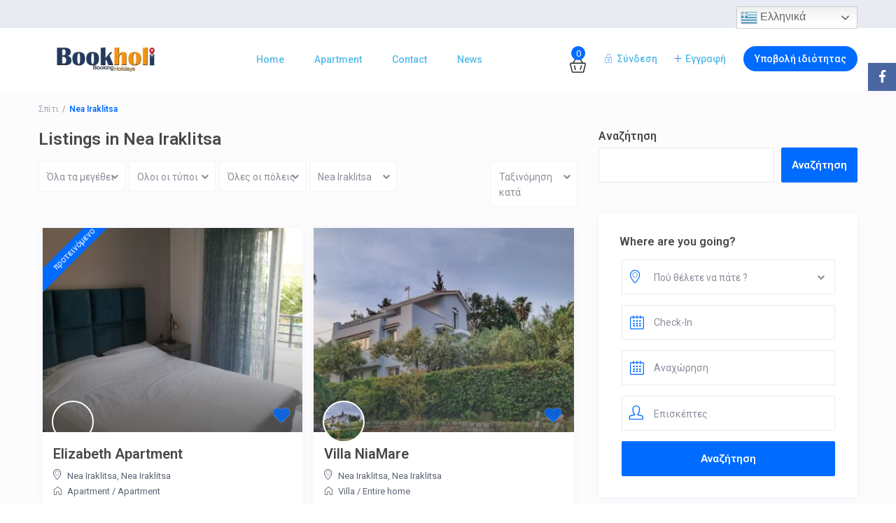

--- FILE ---
content_type: text/html; charset=UTF-8
request_url: https://bookholi.com/area/nea-iraklitsa/
body_size: 39877
content:
<!DOCTYPE html>
<html dir="ltr" lang="el" prefix="og: https://ogp.me/ns#">
    <head>
        <meta charset="UTF-8" />
        <meta name="viewport" content="width=device-width, initial-scale=1,user-scalable=no">
        <link rel="pingback" href="https://bookholi.com/xmlrpc.php" />
        
    <title>Nea Iraklitsa - BookHoli</title>

		<!-- All in One SEO 4.9.2 - aioseo.com -->
	<meta name="robots" content="max-image-preview:large" />
	<link rel="canonical" href="https://bookholi.com/area/nea-iraklitsa/" />
	<link rel="next" href="https://bookholi.com/area/nea-iraklitsa/page/2/" />
	<meta name="generator" content="All in One SEO (AIOSEO) 4.9.2" />
		<script type="application/ld+json" class="aioseo-schema">
			{"@context":"https:\/\/schema.org","@graph":[{"@type":"BreadcrumbList","@id":"https:\/\/bookholi.com\/area\/nea-iraklitsa\/#breadcrumblist","itemListElement":[{"@type":"ListItem","@id":"https:\/\/bookholi.com#listItem","position":1,"name":"Home","item":"https:\/\/bookholi.com","nextItem":{"@type":"ListItem","@id":"https:\/\/bookholi.com\/area\/nea-iraklitsa\/#listItem","name":"Nea Iraklitsa"}},{"@type":"ListItem","@id":"https:\/\/bookholi.com\/area\/nea-iraklitsa\/#listItem","position":2,"name":"Nea Iraklitsa","previousItem":{"@type":"ListItem","@id":"https:\/\/bookholi.com#listItem","name":"Home"}}]},{"@type":"CollectionPage","@id":"https:\/\/bookholi.com\/area\/nea-iraklitsa\/#collectionpage","url":"https:\/\/bookholi.com\/area\/nea-iraklitsa\/","name":"Nea Iraklitsa - BookHoli","inLanguage":"el","isPartOf":{"@id":"https:\/\/bookholi.com\/#website"},"breadcrumb":{"@id":"https:\/\/bookholi.com\/area\/nea-iraklitsa\/#breadcrumblist"}},{"@type":"Organization","@id":"https:\/\/bookholi.com\/#organization","name":"Greece Booking","description":"Greece Apartaments Rental","url":"https:\/\/bookholi.com\/"},{"@type":"WebSite","@id":"https:\/\/bookholi.com\/#website","url":"https:\/\/bookholi.com\/","name":"BookHoli","description":"Greece Apartaments Rental","inLanguage":"el","publisher":{"@id":"https:\/\/bookholi.com\/#organization"}}]}
		</script>
		<!-- All in One SEO -->

<link rel='dns-prefetch' href='//fonts.googleapis.com' />
<link rel="alternate" type="application/rss+xml" title="Ροή RSS &raquo; BookHoli" href="https://bookholi.com/feed/" />
<link rel="alternate" type="application/rss+xml" title="Ροή Σχολίων &raquo; BookHoli" href="https://bookholi.com/comments/feed/" />
<link rel="alternate" type="application/rss+xml" title="Ροή για BookHoli &raquo; Nea Iraklitsa Πόλη / Περιοχή" href="https://bookholi.com/area/nea-iraklitsa/feed/" />
		<!-- This site uses the Google Analytics by MonsterInsights plugin v8.25.0 - Using Analytics tracking - https://www.monsterinsights.com/ -->
		<!-- Note: MonsterInsights is not currently configured on this site. The site owner needs to authenticate with Google Analytics in the MonsterInsights settings panel. -->
					<!-- No tracking code set -->
				<!-- / Google Analytics by MonsterInsights -->
		<script type="text/javascript">
/* <![CDATA[ */
window._wpemojiSettings = {"baseUrl":"https:\/\/s.w.org\/images\/core\/emoji\/14.0.0\/72x72\/","ext":".png","svgUrl":"https:\/\/s.w.org\/images\/core\/emoji\/14.0.0\/svg\/","svgExt":".svg","source":{"concatemoji":"https:\/\/bookholi.com\/wp-includes\/js\/wp-emoji-release.min.js?ver=6.4.3"}};
/*! This file is auto-generated */
!function(i,n){var o,s,e;function c(e){try{var t={supportTests:e,timestamp:(new Date).valueOf()};sessionStorage.setItem(o,JSON.stringify(t))}catch(e){}}function p(e,t,n){e.clearRect(0,0,e.canvas.width,e.canvas.height),e.fillText(t,0,0);var t=new Uint32Array(e.getImageData(0,0,e.canvas.width,e.canvas.height).data),r=(e.clearRect(0,0,e.canvas.width,e.canvas.height),e.fillText(n,0,0),new Uint32Array(e.getImageData(0,0,e.canvas.width,e.canvas.height).data));return t.every(function(e,t){return e===r[t]})}function u(e,t,n){switch(t){case"flag":return n(e,"\ud83c\udff3\ufe0f\u200d\u26a7\ufe0f","\ud83c\udff3\ufe0f\u200b\u26a7\ufe0f")?!1:!n(e,"\ud83c\uddfa\ud83c\uddf3","\ud83c\uddfa\u200b\ud83c\uddf3")&&!n(e,"\ud83c\udff4\udb40\udc67\udb40\udc62\udb40\udc65\udb40\udc6e\udb40\udc67\udb40\udc7f","\ud83c\udff4\u200b\udb40\udc67\u200b\udb40\udc62\u200b\udb40\udc65\u200b\udb40\udc6e\u200b\udb40\udc67\u200b\udb40\udc7f");case"emoji":return!n(e,"\ud83e\udef1\ud83c\udffb\u200d\ud83e\udef2\ud83c\udfff","\ud83e\udef1\ud83c\udffb\u200b\ud83e\udef2\ud83c\udfff")}return!1}function f(e,t,n){var r="undefined"!=typeof WorkerGlobalScope&&self instanceof WorkerGlobalScope?new OffscreenCanvas(300,150):i.createElement("canvas"),a=r.getContext("2d",{willReadFrequently:!0}),o=(a.textBaseline="top",a.font="600 32px Arial",{});return e.forEach(function(e){o[e]=t(a,e,n)}),o}function t(e){var t=i.createElement("script");t.src=e,t.defer=!0,i.head.appendChild(t)}"undefined"!=typeof Promise&&(o="wpEmojiSettingsSupports",s=["flag","emoji"],n.supports={everything:!0,everythingExceptFlag:!0},e=new Promise(function(e){i.addEventListener("DOMContentLoaded",e,{once:!0})}),new Promise(function(t){var n=function(){try{var e=JSON.parse(sessionStorage.getItem(o));if("object"==typeof e&&"number"==typeof e.timestamp&&(new Date).valueOf()<e.timestamp+604800&&"object"==typeof e.supportTests)return e.supportTests}catch(e){}return null}();if(!n){if("undefined"!=typeof Worker&&"undefined"!=typeof OffscreenCanvas&&"undefined"!=typeof URL&&URL.createObjectURL&&"undefined"!=typeof Blob)try{var e="postMessage("+f.toString()+"("+[JSON.stringify(s),u.toString(),p.toString()].join(",")+"));",r=new Blob([e],{type:"text/javascript"}),a=new Worker(URL.createObjectURL(r),{name:"wpTestEmojiSupports"});return void(a.onmessage=function(e){c(n=e.data),a.terminate(),t(n)})}catch(e){}c(n=f(s,u,p))}t(n)}).then(function(e){for(var t in e)n.supports[t]=e[t],n.supports.everything=n.supports.everything&&n.supports[t],"flag"!==t&&(n.supports.everythingExceptFlag=n.supports.everythingExceptFlag&&n.supports[t]);n.supports.everythingExceptFlag=n.supports.everythingExceptFlag&&!n.supports.flag,n.DOMReady=!1,n.readyCallback=function(){n.DOMReady=!0}}).then(function(){return e}).then(function(){var e;n.supports.everything||(n.readyCallback(),(e=n.source||{}).concatemoji?t(e.concatemoji):e.wpemoji&&e.twemoji&&(t(e.twemoji),t(e.wpemoji)))}))}((window,document),window._wpemojiSettings);
/* ]]> */
</script>

<style id='wp-emoji-styles-inline-css' type='text/css'>

	img.wp-smiley, img.emoji {
		display: inline !important;
		border: none !important;
		box-shadow: none !important;
		height: 1em !important;
		width: 1em !important;
		margin: 0 0.07em !important;
		vertical-align: -0.1em !important;
		background: none !important;
		padding: 0 !important;
	}
</style>
<link rel='stylesheet' id='wp-block-library-css' href='https://bookholi.com/wp-includes/css/dist/block-library/style.min.css?ver=6.4.3' type='text/css' media='all' />
<link rel='stylesheet' id='aioseo/css/src/vue/standalone/blocks/table-of-contents/global.scss-css' href='https://bookholi.com/wp-content/plugins/all-in-one-seo-pack/dist/Lite/assets/css/table-of-contents/global.e90f6d47.css?ver=4.9.2' type='text/css' media='all' />
<link rel='stylesheet' id='wp-components-css' href='https://bookholi.com/wp-includes/css/dist/components/style.min.css?ver=6.4.3' type='text/css' media='all' />
<link rel='stylesheet' id='wp-block-editor-css' href='https://bookholi.com/wp-includes/css/dist/block-editor/style.min.css?ver=6.4.3' type='text/css' media='all' />
<link rel='stylesheet' id='wp-reusable-blocks-css' href='https://bookholi.com/wp-includes/css/dist/reusable-blocks/style.min.css?ver=6.4.3' type='text/css' media='all' />
<link rel='stylesheet' id='wp-patterns-css' href='https://bookholi.com/wp-includes/css/dist/patterns/style.min.css?ver=6.4.3' type='text/css' media='all' />
<link rel='stylesheet' id='wp-editor-css' href='https://bookholi.com/wp-includes/css/dist/editor/style.min.css?ver=6.4.3' type='text/css' media='all' />
<link rel='stylesheet' id='rentals_gutenberg-cgb-style-css-css' href='https://bookholi.com/wp-content/plugins/rentals-gutenberg/dist/blocks.style.build.css?ver=6.4.3' type='text/css' media='all' />
<style id='classic-theme-styles-inline-css' type='text/css'>
/*! This file is auto-generated */
.wp-block-button__link{color:#fff;background-color:#32373c;border-radius:9999px;box-shadow:none;text-decoration:none;padding:calc(.667em + 2px) calc(1.333em + 2px);font-size:1.125em}.wp-block-file__button{background:#32373c;color:#fff;text-decoration:none}
</style>
<style id='global-styles-inline-css' type='text/css'>
body{--wp--preset--color--black: #000000;--wp--preset--color--cyan-bluish-gray: #abb8c3;--wp--preset--color--white: #ffffff;--wp--preset--color--pale-pink: #f78da7;--wp--preset--color--vivid-red: #cf2e2e;--wp--preset--color--luminous-vivid-orange: #ff6900;--wp--preset--color--luminous-vivid-amber: #fcb900;--wp--preset--color--light-green-cyan: #7bdcb5;--wp--preset--color--vivid-green-cyan: #00d084;--wp--preset--color--pale-cyan-blue: #8ed1fc;--wp--preset--color--vivid-cyan-blue: #0693e3;--wp--preset--color--vivid-purple: #9b51e0;--wp--preset--gradient--vivid-cyan-blue-to-vivid-purple: linear-gradient(135deg,rgba(6,147,227,1) 0%,rgb(155,81,224) 100%);--wp--preset--gradient--light-green-cyan-to-vivid-green-cyan: linear-gradient(135deg,rgb(122,220,180) 0%,rgb(0,208,130) 100%);--wp--preset--gradient--luminous-vivid-amber-to-luminous-vivid-orange: linear-gradient(135deg,rgba(252,185,0,1) 0%,rgba(255,105,0,1) 100%);--wp--preset--gradient--luminous-vivid-orange-to-vivid-red: linear-gradient(135deg,rgba(255,105,0,1) 0%,rgb(207,46,46) 100%);--wp--preset--gradient--very-light-gray-to-cyan-bluish-gray: linear-gradient(135deg,rgb(238,238,238) 0%,rgb(169,184,195) 100%);--wp--preset--gradient--cool-to-warm-spectrum: linear-gradient(135deg,rgb(74,234,220) 0%,rgb(151,120,209) 20%,rgb(207,42,186) 40%,rgb(238,44,130) 60%,rgb(251,105,98) 80%,rgb(254,248,76) 100%);--wp--preset--gradient--blush-light-purple: linear-gradient(135deg,rgb(255,206,236) 0%,rgb(152,150,240) 100%);--wp--preset--gradient--blush-bordeaux: linear-gradient(135deg,rgb(254,205,165) 0%,rgb(254,45,45) 50%,rgb(107,0,62) 100%);--wp--preset--gradient--luminous-dusk: linear-gradient(135deg,rgb(255,203,112) 0%,rgb(199,81,192) 50%,rgb(65,88,208) 100%);--wp--preset--gradient--pale-ocean: linear-gradient(135deg,rgb(255,245,203) 0%,rgb(182,227,212) 50%,rgb(51,167,181) 100%);--wp--preset--gradient--electric-grass: linear-gradient(135deg,rgb(202,248,128) 0%,rgb(113,206,126) 100%);--wp--preset--gradient--midnight: linear-gradient(135deg,rgb(2,3,129) 0%,rgb(40,116,252) 100%);--wp--preset--font-size--small: 13px;--wp--preset--font-size--medium: 20px;--wp--preset--font-size--large: 36px;--wp--preset--font-size--x-large: 42px;--wp--preset--spacing--20: 0.44rem;--wp--preset--spacing--30: 0.67rem;--wp--preset--spacing--40: 1rem;--wp--preset--spacing--50: 1.5rem;--wp--preset--spacing--60: 2.25rem;--wp--preset--spacing--70: 3.38rem;--wp--preset--spacing--80: 5.06rem;--wp--preset--shadow--natural: 6px 6px 9px rgba(0, 0, 0, 0.2);--wp--preset--shadow--deep: 12px 12px 50px rgba(0, 0, 0, 0.4);--wp--preset--shadow--sharp: 6px 6px 0px rgba(0, 0, 0, 0.2);--wp--preset--shadow--outlined: 6px 6px 0px -3px rgba(255, 255, 255, 1), 6px 6px rgba(0, 0, 0, 1);--wp--preset--shadow--crisp: 6px 6px 0px rgba(0, 0, 0, 1);}:where(.is-layout-flex){gap: 0.5em;}:where(.is-layout-grid){gap: 0.5em;}body .is-layout-flow > .alignleft{float: left;margin-inline-start: 0;margin-inline-end: 2em;}body .is-layout-flow > .alignright{float: right;margin-inline-start: 2em;margin-inline-end: 0;}body .is-layout-flow > .aligncenter{margin-left: auto !important;margin-right: auto !important;}body .is-layout-constrained > .alignleft{float: left;margin-inline-start: 0;margin-inline-end: 2em;}body .is-layout-constrained > .alignright{float: right;margin-inline-start: 2em;margin-inline-end: 0;}body .is-layout-constrained > .aligncenter{margin-left: auto !important;margin-right: auto !important;}body .is-layout-constrained > :where(:not(.alignleft):not(.alignright):not(.alignfull)){max-width: var(--wp--style--global--content-size);margin-left: auto !important;margin-right: auto !important;}body .is-layout-constrained > .alignwide{max-width: var(--wp--style--global--wide-size);}body .is-layout-flex{display: flex;}body .is-layout-flex{flex-wrap: wrap;align-items: center;}body .is-layout-flex > *{margin: 0;}body .is-layout-grid{display: grid;}body .is-layout-grid > *{margin: 0;}:where(.wp-block-columns.is-layout-flex){gap: 2em;}:where(.wp-block-columns.is-layout-grid){gap: 2em;}:where(.wp-block-post-template.is-layout-flex){gap: 1.25em;}:where(.wp-block-post-template.is-layout-grid){gap: 1.25em;}.has-black-color{color: var(--wp--preset--color--black) !important;}.has-cyan-bluish-gray-color{color: var(--wp--preset--color--cyan-bluish-gray) !important;}.has-white-color{color: var(--wp--preset--color--white) !important;}.has-pale-pink-color{color: var(--wp--preset--color--pale-pink) !important;}.has-vivid-red-color{color: var(--wp--preset--color--vivid-red) !important;}.has-luminous-vivid-orange-color{color: var(--wp--preset--color--luminous-vivid-orange) !important;}.has-luminous-vivid-amber-color{color: var(--wp--preset--color--luminous-vivid-amber) !important;}.has-light-green-cyan-color{color: var(--wp--preset--color--light-green-cyan) !important;}.has-vivid-green-cyan-color{color: var(--wp--preset--color--vivid-green-cyan) !important;}.has-pale-cyan-blue-color{color: var(--wp--preset--color--pale-cyan-blue) !important;}.has-vivid-cyan-blue-color{color: var(--wp--preset--color--vivid-cyan-blue) !important;}.has-vivid-purple-color{color: var(--wp--preset--color--vivid-purple) !important;}.has-black-background-color{background-color: var(--wp--preset--color--black) !important;}.has-cyan-bluish-gray-background-color{background-color: var(--wp--preset--color--cyan-bluish-gray) !important;}.has-white-background-color{background-color: var(--wp--preset--color--white) !important;}.has-pale-pink-background-color{background-color: var(--wp--preset--color--pale-pink) !important;}.has-vivid-red-background-color{background-color: var(--wp--preset--color--vivid-red) !important;}.has-luminous-vivid-orange-background-color{background-color: var(--wp--preset--color--luminous-vivid-orange) !important;}.has-luminous-vivid-amber-background-color{background-color: var(--wp--preset--color--luminous-vivid-amber) !important;}.has-light-green-cyan-background-color{background-color: var(--wp--preset--color--light-green-cyan) !important;}.has-vivid-green-cyan-background-color{background-color: var(--wp--preset--color--vivid-green-cyan) !important;}.has-pale-cyan-blue-background-color{background-color: var(--wp--preset--color--pale-cyan-blue) !important;}.has-vivid-cyan-blue-background-color{background-color: var(--wp--preset--color--vivid-cyan-blue) !important;}.has-vivid-purple-background-color{background-color: var(--wp--preset--color--vivid-purple) !important;}.has-black-border-color{border-color: var(--wp--preset--color--black) !important;}.has-cyan-bluish-gray-border-color{border-color: var(--wp--preset--color--cyan-bluish-gray) !important;}.has-white-border-color{border-color: var(--wp--preset--color--white) !important;}.has-pale-pink-border-color{border-color: var(--wp--preset--color--pale-pink) !important;}.has-vivid-red-border-color{border-color: var(--wp--preset--color--vivid-red) !important;}.has-luminous-vivid-orange-border-color{border-color: var(--wp--preset--color--luminous-vivid-orange) !important;}.has-luminous-vivid-amber-border-color{border-color: var(--wp--preset--color--luminous-vivid-amber) !important;}.has-light-green-cyan-border-color{border-color: var(--wp--preset--color--light-green-cyan) !important;}.has-vivid-green-cyan-border-color{border-color: var(--wp--preset--color--vivid-green-cyan) !important;}.has-pale-cyan-blue-border-color{border-color: var(--wp--preset--color--pale-cyan-blue) !important;}.has-vivid-cyan-blue-border-color{border-color: var(--wp--preset--color--vivid-cyan-blue) !important;}.has-vivid-purple-border-color{border-color: var(--wp--preset--color--vivid-purple) !important;}.has-vivid-cyan-blue-to-vivid-purple-gradient-background{background: var(--wp--preset--gradient--vivid-cyan-blue-to-vivid-purple) !important;}.has-light-green-cyan-to-vivid-green-cyan-gradient-background{background: var(--wp--preset--gradient--light-green-cyan-to-vivid-green-cyan) !important;}.has-luminous-vivid-amber-to-luminous-vivid-orange-gradient-background{background: var(--wp--preset--gradient--luminous-vivid-amber-to-luminous-vivid-orange) !important;}.has-luminous-vivid-orange-to-vivid-red-gradient-background{background: var(--wp--preset--gradient--luminous-vivid-orange-to-vivid-red) !important;}.has-very-light-gray-to-cyan-bluish-gray-gradient-background{background: var(--wp--preset--gradient--very-light-gray-to-cyan-bluish-gray) !important;}.has-cool-to-warm-spectrum-gradient-background{background: var(--wp--preset--gradient--cool-to-warm-spectrum) !important;}.has-blush-light-purple-gradient-background{background: var(--wp--preset--gradient--blush-light-purple) !important;}.has-blush-bordeaux-gradient-background{background: var(--wp--preset--gradient--blush-bordeaux) !important;}.has-luminous-dusk-gradient-background{background: var(--wp--preset--gradient--luminous-dusk) !important;}.has-pale-ocean-gradient-background{background: var(--wp--preset--gradient--pale-ocean) !important;}.has-electric-grass-gradient-background{background: var(--wp--preset--gradient--electric-grass) !important;}.has-midnight-gradient-background{background: var(--wp--preset--gradient--midnight) !important;}.has-small-font-size{font-size: var(--wp--preset--font-size--small) !important;}.has-medium-font-size{font-size: var(--wp--preset--font-size--medium) !important;}.has-large-font-size{font-size: var(--wp--preset--font-size--large) !important;}.has-x-large-font-size{font-size: var(--wp--preset--font-size--x-large) !important;}
.wp-block-navigation a:where(:not(.wp-element-button)){color: inherit;}
:where(.wp-block-post-template.is-layout-flex){gap: 1.25em;}:where(.wp-block-post-template.is-layout-grid){gap: 1.25em;}
:where(.wp-block-columns.is-layout-flex){gap: 2em;}:where(.wp-block-columns.is-layout-grid){gap: 2em;}
.wp-block-pullquote{font-size: 1.5em;line-height: 1.6;}
</style>
<link rel='stylesheet' id='woocommerce-layout-css' href='https://bookholi.com/wp-content/plugins/woocommerce/assets/css/woocommerce-layout.css?ver=8.9.4' type='text/css' media='all' />
<link rel='stylesheet' id='woocommerce-smallscreen-css' href='https://bookholi.com/wp-content/plugins/woocommerce/assets/css/woocommerce-smallscreen.css?ver=8.9.4' type='text/css' media='only screen and (max-width: 768px)' />
<link rel='stylesheet' id='woocommerce-general-css' href='https://bookholi.com/wp-content/plugins/woocommerce/assets/css/woocommerce.css?ver=8.9.4' type='text/css' media='all' />
<style id='woocommerce-inline-inline-css' type='text/css'>
.woocommerce form .form-row .required { visibility: visible; }
</style>
<link rel='stylesheet' id='dashicons-css' href='https://bookholi.com/wp-includes/css/dashicons.min.css?ver=6.4.3' type='text/css' media='all' />
<link rel='stylesheet' id='bootstrap-css' href='https://bookholi.com/wp-content/themes/wprentals/css/bootstrap.css?ver=1.0' type='text/css' media='all' />
<link rel='stylesheet' id='bootstrap-theme-css' href='https://bookholi.com/wp-content/themes/wprentals/css/bootstrap-theme.css?ver=1.0' type='text/css' media='all' />
<link rel='stylesheet' id='wpestate_style-css' href='https://bookholi.com/wp-content/themes/wprentals/style.css?ver=all' type='text/css' media='all' />
<link rel='stylesheet' id='wpestate-child-style-css' href='https://bookholi.com/wp-content/themes/wprentals-child/style.css?ver=2.7' type='text/css' media='all' />
<link rel='stylesheet' id='wpestate_media-css' href='https://bookholi.com/wp-content/themes/wprentals/css/my_media.css?ver=1.0' type='text/css' media='all' />
<link rel='stylesheet' id='jquery-ui.min-css' href='https://bookholi.com/wp-content/themes/wprentals/css/jquery-ui.min.css?ver=6.4.3' type='text/css' media='all' />
<link rel='stylesheet' id='daterangepicker-css' href='https://bookholi.com/wp-content/themes/wprentals/css/daterangepicker.css?ver=6.4.3' type='text/css' media='all' />
<link rel='stylesheet' id='leaflet-css' href='https://bookholi.com/wp-content/themes/wprentals/js/openstreet/leaflet.css?ver=1.0' type='text/css' media='all' />
<link rel='stylesheet' id='MarkerCluster-css' href='https://bookholi.com/wp-content/themes/wprentals/js/openstreet/MarkerCluster.css?ver=1.0' type='text/css' media='all' />
<link rel='stylesheet' id='MarkerCluster.Default-css' href='https://bookholi.com/wp-content/themes/wprentals/js/openstreet/MarkerCluster.Default.css?ver=1.0' type='text/css' media='all' />
<link rel='stylesheet' id='jquery.fancybox-css' href='https://bookholi.com/wp-content/themes/wprentals/css/jquery.fancybox.css?ver=1.0' type='text/css' media='all' />
<link rel='stylesheet' id='wpestate-roboto-css' href='https://fonts.googleapis.com/css?family=Roboto%3A300%2C400%2C500%2C600%2C700%2C900&#038;display=swap&#038;subset=latin-ext&#038;ver=6.4.3' type='text/css' media='all' />
<link rel='stylesheet' id='fontello-css' href='https://bookholi.com/wp-content/themes/wprentals/css/fontello.css?ver=6.4.3' type='text/css' media='all' />
<link rel='stylesheet' id='font-awesome.min-css' href='https://bookholi.com/wp-content/themes/wprentals/css/fontawesome/css/font-awesome.min.css?ver=6.4.3' type='text/css' media='all' />
<link rel='stylesheet' id='font-awesome5.min-css' href='https://bookholi.com/wp-content/themes/wprentals/css/fontawesome/all.css?ver=6.4.3' type='text/css' media='all' />
<link rel='stylesheet' id='bsf-Defaults-css' href='https://bookholi.com/wp-content/uploads/smile_fonts/Defaults/Defaults.css?ver=3.19.11' type='text/css' media='all' />
<script type="text/javascript" src="https://bookholi.com/wp-includes/js/jquery/jquery.min.js?ver=3.7.1" id="jquery-core-js"></script>
<script type="text/javascript" src="https://bookholi.com/wp-includes/js/jquery/jquery-migrate.min.js?ver=3.4.1" id="jquery-migrate-js"></script>
<script type="text/javascript" src="https://bookholi.com/wp-content/plugins/woocommerce/assets/js/jquery-blockui/jquery.blockUI.min.js?ver=2.7.0-wc.8.9.4" id="jquery-blockui-js" data-wp-strategy="defer"></script>
<script type="text/javascript" id="wc-add-to-cart-js-extra">
/* <![CDATA[ */
var wc_add_to_cart_params = {"ajax_url":"\/wp-admin\/admin-ajax.php","wc_ajax_url":"\/?wc-ajax=%%endpoint%%","i18n_view_cart":"\u039a\u03b1\u03bb\u03ac\u03b8\u03b9","cart_url":"https:\/\/bookholi.com\/cart\/","is_cart":"","cart_redirect_after_add":"no"};
/* ]]> */
</script>
<script type="text/javascript" src="https://bookholi.com/wp-content/plugins/woocommerce/assets/js/frontend/add-to-cart.min.js?ver=8.9.4" id="wc-add-to-cart-js" data-wp-strategy="defer"></script>
<script type="text/javascript" src="https://bookholi.com/wp-content/plugins/woocommerce/assets/js/js-cookie/js.cookie.min.js?ver=2.1.4-wc.8.9.4" id="js-cookie-js" defer="defer" data-wp-strategy="defer"></script>
<script type="text/javascript" id="woocommerce-js-extra">
/* <![CDATA[ */
var woocommerce_params = {"ajax_url":"\/wp-admin\/admin-ajax.php","wc_ajax_url":"\/?wc-ajax=%%endpoint%%"};
/* ]]> */
</script>
<script type="text/javascript" src="https://bookholi.com/wp-content/plugins/woocommerce/assets/js/frontend/woocommerce.min.js?ver=8.9.4" id="woocommerce-js" defer="defer" data-wp-strategy="defer"></script>
<script type="text/javascript" src="https://bookholi.com/wp-content/plugins/js_composer/assets/js/vendors/woocommerce-add-to-cart.js?ver=6.8.0" id="vc_woocommerce-add-to-cart-js-js"></script>
<script type="text/javascript" src="https://bookholi.com/wp-content/themes/wprentals/js/modernizr.custom.62456.js?ver=1.0" id="modernizr-js"></script>
<link rel="https://api.w.org/" href="https://bookholi.com/wp-json/" /><link rel="EditURI" type="application/rsd+xml" title="RSD" href="https://bookholi.com/xmlrpc.php?rsd" />

<meta name="description" content="" ><style type='text/css'>
    #search_wrapper {
        bottom:15%;

    }
    #search_wrapper.search_wr_oldtype {
        height: 71px;
    }



.wpestate_elementor_tabs li:hover svg path,
.listing_detail  svg,
.property_features_svg_icon{
  fill: #006bff;
}

.similar_listings_wrapper{
    background:transparent;
}

.listing_type_3 .listing_main_image_price, .listing_type_1 .listing_main_image_price,
.owner_area_wrapper_sidebar,
.listing_type_1 .listing_main_image_price,
.owner-page-wrapper{
    background-image:none;
}

.property_header2 .property_categs .check_avalability:hover,
.listing_type_1 .check_avalability{
    background-color:transparent!important;
}

form.woocommerce-checkout,
.woocommerce-error, .woocommerce-info, .woocommerce-message{
    border-top-color:  #006bff;
}

#form_submit_1,
#booking_form_mobile_close,
.vc_button.wpb_btn-info,
.contact_owner_reservation,
.full_invoice_reminder,
.search_dashborad_header .wpb_btn-info.wpb_btn-small.wpestate_vc_button.vc_button,
.search_dashborad_header .wpestate_vc_button,
#submit_mess_front,
.modal-content #wp-forgot-but_mod,
#imagelist .uploaded_images i,
#aaiu-uploader,
#send_sms_pin,
#validate_phone,
.user_dashboard_panel_guide .active:after,
.user_dashboard_panel_guide .guide_past:before,
.user_dashboard_panel_guide .guide_past:after,
.mess_send_reply_button,
#change_pass,
#update_profile,
#book_dates,
#edit_prop_ammenities,
#edit_calendar,
#edit_prop_locations,
#google_capture,
#edit_prop_details,
#edit_prop_image,
#edit_prop_price,
#edit_prop_1,
#set_price_dates,
#agent_submit_contact,
.listing_type_3 .listing_main_image_price, .listing_type_1 .listing_main_image_price,
.property_unit_v3 .price_unit,
.property_unit_v2 .icon-fav.icon-fav-on:after,
.status_verified,
.property_status,
.user_mobile_menu_list li:hover, .mobilex-menu li:hover,
.double-bounce1, .double-bounce2,
.unread_mess_wrap_menu,
#view_profile,
.wprentals_status_pending .wprentals_status_circle,
.listing-hover{
    background-color: #006bff;
}

.widget-container .wp-block-search__button,
.advanced_search_submit_button,
.check_avalability,
.return_woo_button,
.wpestate_header_view_checkout,
.wpestate_header_view_cart,
#submit_booking_front_instant,
#submit_booking_front,
#submit_booking_front_link,
#advanced_submit_widget,
#advanced_submit_2_mobile,
#advanced_submit_2,
#advanced_submit_3,
#submit_action {
    background: linear-gradient(90deg, #006bff 50%, #006bff 100%);
}

.woocommerce #respond input#submit,
.woocommerce a.button,
.woocommerce button.button,
.woocommerce input.button,
.woocommerce #respond input#submit.alt,
.woocommerce a.button.alt,
.woocommerce button.button.alt,
.woocommerce input.button.alt,
.wpestream_cart_counter_header,
.user_loged .wpestream_cart_counter_header,
.img_listings_overlay:hover,
.panel-title-arrow,
.owner_area_wrapper_sidebar,
.listing_type_1 .listing_main_image_price,
.property_listing .tooltip-inner,
.pack-info .tooltip-inner,
.pack-unit .tooltip-inner,
.adv-2-header,
.check_avalability:hover,
.owner-page-wrapper,
.calendar-legend-reserved,
.featured_div,
.wpestate_tour .ui-tabs .ui-tabs-nav li.ui-tabs-active,
.ll-skin-melon td .ui-state-active,
.ll-skin-melon td .ui-state-hover,
.price-day,
.calendar-legend-reserved,
.calendar-reserved,
#slider_price_mobile .ui-widget-header,
#slider_price_sh .ui-widget-header,
#slider_price .ui-widget-header,
#slider_price_widget .ui-widget-header,
.slider_control_left,
.slider_control_right,
.wpestate_accordion_tab .ui-state-active,
.wpestate_accordion_tab .ui-state-active ,
.wpestate_accordion_tab .ui-state-active,
.wpestate_tabs .ui-tabs .ui-tabs-nav li.ui-tabs-active,
.wpestate_progress_bar.vc_progress_bar .vc_single_bar.bar_blue .vc_bar,
.wpestate_posts_grid.wpb_teaser_grid .categories_filter li,
.wpestate_posts_grid.wpb_categories_filter li,
.featured_second_line,
.presenttw,
#colophon .social_sidebar_internal a:hover,
#primary .social_sidebar_internal a:hover ,
.comment-form #submit,
.property_menu_item i:hover,
.ball-pulse > div ,
.icon-fav-on-remove,
.share_unit,
#adv-search-header-mobile,
.red,
.pack-info .tooltip-inner,
.pack-unit .tooltip-inner,
.user_mobile_menu_list li:hover,
#wpestate_slider_radius .ui-widget-header,
.ui-widget-content .ui-state-hover,
.ui-widget-header .ui-state-hover,
.ui-state-focus,
.ui-widget-content .ui-state-focus,
.ui-widget-header .ui-state-focus,
#wp-submit-register,
#wp-forgot-but,
#wp-login-but,
.comment-form #submit,
#wp-forgot-but_shortcode,
#wp-login-but-wd,
#wp-submit-register_wd,
#advanced_submit_shorcode,
.action1_booking,
.generate_invoice,
#add_inv_expenses,
#add_inv_discount,
#wp-submit-register_wd_mobile,
#wp-forgot-but_mobile,
#wp-login-but-wd-mobile,
#book_dates,
#allinone_set_custom,
#submit_mess_front,
.modal-content #wp-login-but,
#wp-login-but_sh,
#wp-submit-register_sh,
#user-id-uploader,
#per_hour_ok,
.fc-event,
.fc-event-dot,.ui-datepicker-calendar .calendar-reserved, .user_dashboard_panel .calendar-reserved,
.ui-datepicker-calendar .calendar-reserved, .user_dashboard_panel .calendar-reserved,
.daterangepicker td.off.end-date,
.daterangepicker td.off.start-date,
.daterangepicker td.active,
.daterangepicker td.active:hover,
.wpestate_booking_class.off.disabled.calendar-reserved,
.calendar-reserved,
.openstreet_price_marker_on_click_parent .wpestate_marker,
.wpestate_marker.openstreet_price_marker_on_click,
.hover_z_pin{
    background-color: #006bff!important;
}

.openstreet_price_marker_on_click_parent .wpestate_marker:before, 
.wpestate_marker.openstreet_price_marker_on_click:before,
.hover_z_pin:before{
    border-top: 6px solid #006bff!important;
}

.daterangepicker td.in-range{
   background-color: #006bff1a;
}

.showcoupon,
.search_wr_type3 .col-md-6.property_price label,
.property_header2 .property_categs .check_avalability:hover,
.pack-name,.user_dashboard_links a:hover i,
.property_ratings_agent i,
.prop_pricex,
.wpestate_recent_tweets .item:after,
.panel-title:hover,
.blog_featured.type_1_class:hover .blog-title-link, .places_wrapper.type_1_class:hover .featured_listing_title, .featured_property .property_listing:hover .featured_listing_title,
.signuplink:hover,.category_details_wrapper a:hover ,
.agent-flex:hover .agent-title-link,
.property_flex:hover .listing_title_unit,
#amount_wd,
#amount,
#amount_sh,
.more_list:hover,
.single-content p a:hover,
#contact_me_long_owner:hover, #contact_me_long:hover,
#view_more_desc,
input[type="checkbox"]:checked:before,
.user_dashboard_panel_guide .active,
.hover_type_4 .signuplink:hover,
.hover_type_3 .signuplink:hover,
#amount_mobile,
#colophon .subfooter_menu a:hover,
.featured_property.type_1_class .property_listing:hover .featured_listing_title,
.featured_property.featured_agent_type2:hover .featured_listing_title{
    color: #006bff!important;
}

#submit_action:hover,
.property_ratings_agent .owner_total_reviews,
.property_ratings_agent i,.property_menu_item_title,
.owner_contact_details .property_menu_item,
.owner_contact_details .property_menu_item a,
.featured_property .property_listing:hover .featured_listing_title{
    color: #fff!important;
}

.wprentals_status_pending,
.user_dashboard_links a:hover,
.user_dashboard_links .user_tab_active,
.property_unit_v1 .price_unit,
.mobile-trigger-user:hover i, .mobile-trigger:hover i,
.carousel-control-theme-prev:hover, .carousel-control-theme-next:hover,
.hover_price,
#user_terms_register_topbar_link:hover,
#amount_mobile,
#amount_sh,
#amount_wd,
#amount,
.front_plan_row:hover,
.delete_search:hover,
.wpestate_posts_grid .vc_read_more,
.featured_article:hover h2 a,
.featured_article:hover .featured_article_right,
.user_dashboard_listed a,
.pack-listing-title,
.user_dashboard_links .user_tab_active i,
.idx-price,
#infobox_title:hover,
.info_details a:hover,
.contact_info_details h2,
#colophon .widget-container li:hover:before,
#colophon .widget-container li:hover,
#colophon .widget-container li:hover a,
.compare_item_head .property_price,
.adv_extended_options_text:hover,
#adv_extended_options_show_filters,
.show_filters,
.adv_extended_options_text,
#showinpage,
#contactinfobox,
.company_headline a:hover i,
#primary .contact_sidebar_wrap p:hover a,
#colophon .contact_sidebar_wrap p:hover a,
.twitter_wrapper a,
.twitter_time,
.wpestate_recent_tweets .item:after,
.widget_nav_menu .sub-menu li:hover a,
.widget_nav_menu  .sub-menu li:hover,
.top_bar .social_sidebar_internal a:hover,
.agent_unit_social_single a:hover,
.price_area,
i.checkon,
.listing_main_image_price ,
.meta-info a:hover,
.blog_unit_back:hover .blog-title-link,
#colophon .category_name a:hover,
.icon-fav,
.share_unit a:hover,
.share_list,
.listing_unit_price_wrapper,
.property_listing:hover .listing_title_unit,
.icon_selected,
#grid_view:hover,
#list_view:hover,
#user_menu_open  > a:hover i,
#user_menu_open  > a:focus i,
.menu_user_tools,
.user_menu,
.breadcrumb a:hover,
.breadcrumb .active,
.slider-content .read_more,
.slider-title h2 a:hover,
 a:hover, a:focus,
 .custom_icon_class_icon,
 .property_unit_v3 .property-rating,
 .no_link_details i,
 #infoguest.custom_infobox_icon i,
 #inforoom.custom_infobox_icon i,
 .guest_no_drop:after,
 #start_hour_no_wrapper:after,
 #end_hour_no_wrapper:after,
 .guest_icon .wpestate_guest_no_control_wraper:after,
 .blog_featured.type_1_class .blog-title .featued_article_categories_list a:hover{
    color: #006bff;
}

.fc-v-event,
.check_avalability{
    border: 1px solid #006bff!important;
}

.property_flex:hover .blog_unit_back,
.property_flex:hover .property_listing,
.listing_type_1 .check_avalability,
.menu_user_picture,
.scrollon,
#submit_action{
    border-color: #006bff ;
}

.share_unit:after{
    border-top: 8px solid  #006bff;
}

.agentpict{
    border-bottom: 3px solid #006bff;
}

#adv_extended_options_show_filters,
.show_filters,
.testimonial-image{
    border: 2px solid #006bff;
}

.user_dashboard_links a:hover i,
.user_dashboard_links a:hover,
.edit_class, .user_dashboard_links .user_tab_active{
    border-left-color: #006bff;
}

.user_dashboard_panel .form-control:focus{
    border-left:3px solid #006bff;
}

blockquote{
    border-left:5px solid #006bff;
}

.wpestate_tabs .ui-widget-header {
   border-bottom: 2px solid #006bff;
}

.booking-calendar-wrapper-in .end_reservation,
.ll-skin-melon .ui-datepicker td.freetobook.end_reservation{
    background: #fff9f9;
    background: url([data-uri]);
    background: -moz-linear-gradient(-45deg,  #006bff 0%, #006bff 49%, #ffffff 50%, #ffffff 100%); /* FF3.6+ */
    background: -webkit-gradient(linear, left top, right bottom, color-stop(0%,#006bff), color-stop(49%,#006bff), color-stop(50%,#ffffff), color-stop(100%,#ffffff)); /* Chrome,Safari4+ */
    background: -webkit-linear-gradient(-45deg,  #006bff 0%,#006bff 49%,#ffffff 50%,#ffffff 100%); /* Chrome10+,Safari5.1+ */
    background: -o-linear-gradient(-45deg,  #006bff 0%,#006bff 49%,#ffffff 50%,#ffffff 100%); /* Opera 11.10+ */
    background: -ms-linear-gradient(-45deg,  #006bff 0%,#006bff 49%,#ffffff 50%,#ffffff 100%); /* IE10+ */
    background: linear-gradient(135deg,  #006bff 0%,#006bff 49%,#ffffff 50%,#ffffff 100%); /* W3C */
    filter: progid:DXImageTransform.Microsoft.gradient( startColorstr=#006bff, endColorstr=#ffffff,GradientType=1 ); /* IE6-8 fallback on horizontal gradient */
}


.all-front-calendars .end_reservation{
    background: #fff9f9;
    background: url([data-uri]);
    background: -moz-linear-gradient(-45deg,  #006bff 0%, #006bff 49%, #edf6f6 50%, #edf6f6 100%); /* FF3.6+ */
    background: -webkit-gradient(linear, left top, right bottom, color-stop(0%,#006bff), color-stop(49%,#006bff), color-stop(50%,#edf6f6), color-stop(100%,#ffffff)); /* Chrome,Safari4+ */
    background: -webkit-linear-gradient(-45deg,  #006bff 0%,#006bff 49%,#edf6f6 50%,#edf6f6 100%); /* Chrome10+,Safari5.1+ */
    background: -o-linear-gradient(-45deg,  #006bff 0%,#006bff 49%,#edf6f6 50%,#edf6f6 100%); /* Opera 11.10+ */
    background: -ms-linear-gradient(-45deg,  #006bff 0%,#006bff 49%,#edf6f6 50%,#edf6f6 100%); /* IE10+ */
    background: linear-gradient(135deg,  #006bff 0%,#006bff 49%,#edf6f6 50%,#edf6f6 100%); /* W3C */
    filter: progid:DXImageTransform.Microsoft.gradient( startColorstr=#006bff, endColorstr=#edf6f6,GradientType=1 ); /* IE6-8 fallback on horizontal gradient */
}


.ll-skin-melon .ui-datepicker .ui-state-disabled.end_reservation{
    background: #fff9f9;
    background: url([data-uri]);
    background: -moz-linear-gradient(-45deg,  #006bff 0%, #006bff 49%, #F8F8F8 50%, #F8F8F8 100%); /* FF3.6+ */
    background: -webkit-gradient(linear, left top, right bottom, color-stop(0%,#006bff), color-stop(49%,#006bff), color-stop(50%,#F8F8F8), color-stop(100%,#F8F8F8)); /* Chrome,Safari4+ */
    background: -webkit-linear-gradient(-45deg,  #006bff 0%,#006bff 49%,#F8F8F8 50%,#F8F8F8 100%); /* Chrome10+,Safari5.1+ */
    background: -o-linear-gradient(-45deg,  #006bff 0%,#006bff 49%,#F8F8F8 50%,#F8F8F8 100%); /* Opera 11.10+ */
    background: -ms-linear-gradient(-45deg,  #006bff 0%,#006bff 49%,#F8F8F8 50%,#F8F8F8 100%); /* IE10+ */
    background: linear-gradient(135deg,  #006bff 0%,#006bff 49%,#F8F8F8 50%,#F8F8F8 100%); /* W3C */
    filter: progid:DXImageTransform.Microsoft.gradient( startColorstr=#006bff, endColorstr=#ffffff,GradientType=1 ); /* IE6-8 fallback on horizontal gradient */

}



.booking-calendar-wrapper-in .calendar-reserved.start_reservation ,
.ll-skin-melon .ui-datepicker td.calendar-reserved.start_reservation{
    /*  background: -webkit-gradient(linear, right bottom, left top, color-stop(50%,#006bff), color-stop(50%,#fff))!important;    */
   background: #fff9f9; /* Old browsers */
    background: url([data-uri]);
    background: -moz-linear-gradient(-45deg,  #ffffff 0%, #ffffff 50%, #006bff 51%, #006bff 100%); /* FF3.6+ */
    background: -webkit-gradient(linear, left top, right bottom, color-stop(0%,#ffffff), color-stop(50%,#ffffff), color-stop(51%,#006bff), color-stop(100%,#006bff)); /* Chrome,Safari4+ */
    background: -webkit-linear-gradient(-45deg,  #ffffff 0%,#ffffff 50%,#006bff 51%,#006bff 100%); /* Chrome10+,Safari5.1+ */
    background: -o-linear-gradient(-45deg,  #ffffff 0%,#ffffff 50%,#006bff 51%,#006bff 100%); /* Opera 11.10+ */
    background: -ms-linear-gradient(-45deg,  #ffffff 0%,#ffffff 50%,#006bff 51%,#006bff 100%); /* IE10+ */
    background: linear-gradient(135deg,  #ffffff 0%,#ffffff 50%,#006bff 51%,#006bff 100%); /* W3C */
    filter: progid:DXImageTransform.Microsoft.gradient( startColorstr=#ffffff, endColorstr=#006bff,GradientType=1 ); /* IE6-8 fallback on horizontal gradient */
}



.all-front-calendars  .calendar-reserved.start_reservation {
    /*  background: -webkit-gradient(linear, right bottom, left top, color-stop(50%,#006bff), color-stop(50%,#fff))!important;    */
   background: #fff9f9; /* Old browsers */
    background: url([data-uri]);
    background: -moz-linear-gradient(-45deg,  #edf6f6 0%, #edf6f6 50%, #006bff 51%, #006bff 100%); /* FF3.6+ */
    background: -webkit-gradient(linear, left top, right bottom, color-stop(0%,#edf6f6), color-stop(50%,#edf6f6), color-stop(51%,#006bff), color-stop(100%,#006bff)); /* Chrome,Safari4+ */
    background: -webkit-linear-gradient(-45deg,  #edf6f6 0%,#edf6f6 50%,#006bff 51%,#006bff 100%); /* Chrome10+,Safari5.1+ */
    background: -o-linear-gradient(-45deg,  #edf6f6 0%,#edf6f6 50%,#006bff 51%,#006bff 100%); /* Opera 11.10+ */
    background: -ms-linear-gradient(-45deg,  #edf6f6 0%,#edf6f6 50%,#006bff 51%,#006bff 100%); /* IE10+ */
    background: linear-gradient(135deg,  #edf6f6 0%,#edf6f6 50%,#006bff 51%,#006bff 100%); /* W3C */
    filter: progid:DXImageTransform.Microsoft.gradient( startColorstr=#edf6f6, endColorstr=#006bff,GradientType=1 ); /* IE6-8 fallback on horizontal gradient */
}


.ll-skin-melon .ui-datepicker .ui-state-disabled.start_reservation{
    /*  background: -webkit-gradient(linear, right bottom, left top, color-stop(50%,#006bff), color-stop(50%,#fff))!important;    */
   background: #fff9f9; /* Old browsers */
    background: url([data-uri]);
    background: -moz-linear-gradient(-45deg,  #006bff 0%, #006bff 50%, #006bff 51%, #006bff 100%); /* FF3.6+ */
    background: -webkit-gradient(linear, left top, right bottom, color-stop(0%,#006bff), color-stop(50%,#006bff), color-stop(51%,#006bff), color-stop(100%,#006bff)); /* Chrome,Safari4+ */
    background: -webkit-linear-gradient(-45deg,  #006bff 0%,#006bff 50%,#006bff 51%,#006bff 100%); /* Chrome10+,Safari5.1+ */
    background: -o-linear-gradient(-45deg,  #006bff 0%,#006bff 50%,#006bff 51%,#006bff 100%); /* Opera 11.10+ */
    background: -ms-linear-gradient(-45deg,  #006bff 0%,#006bff 50%,#006bff 51%,#006bff 100%); /* IE10+ */
    background: linear-gradient(135deg,  #006bff 0%,#006bff 50%,#006bff 51%,#006bff 100%); /* W3C */
    filter: progid:DXImageTransform.Microsoft.gradient( startColorstr=#ffffff, endColorstr=#006bff,GradientType=1 ); /* IE6-8 fallback on horizontal gradient */

}

.wpestate_calendar.start_reservation, .wpestate_booking_class.start_reservation{
    background: -webkit-gradient(linear, left top, right bottom, color-stop(0%,#ffffff), color-stop(50%,#ffffff), color-stop(51%,#006bff), color-stop(100%,#006bff))!important;
    background: -webkit-linear-gradient(-45deg, #ffffff 0%,#ffffff 50%,#006bff 51%,#006bff 100%)!important;
    background: -o-linear-gradient(-45deg, #ffffff 0%,#ffffff 50%,#006bff 51%,#006bff 100%)!important;
    background: -ms-linear-gradient(-45deg, #ffffff 0%,#ffffff 50%,#006bff 51%,#006bff 100%!important);
    background: linear-gradient(135deg, #ffffff 0%,#ffffff 50%,#006bff 51%,#006bff 100%)!important;
}

.wpestate_calendar.end_reservation, .wpestate_booking_class.end_reservation{
    background: -webkit-gradient(linear, left top, right bottom, color-stop(0%, #006bff), color-stop(49%, #006bff), color-stop(50%,#ffffff), color-stop(100%,#ffffff));
    background: -webkit-linear-gradient(-45deg, #006bff 0%, #006bff 49%,#ffffff 50%,#ffffff 100%);
    background: -o-linear-gradient(-45deg, #006bff 0%, #006bff 49%,#ffffff 50%,#ffffff 100%);
    background: -ms-linear-gradient(-45deg, #006bff 0%, #006bff 49%,#ffffff 50%,#ffffff 100%);
    background: linear-gradient(135deg, #006bff 0%, #006bff 49%,#ffffff 50%,#ffffff 100%);
}

.signuplink:hover,
.signuplink:hover:before,
#topbarregister:before,
#topbarlogin:before,
.rooms_icon:after,
.map_icon:after,
.calendar_icon:after,
#guest_no_drop:after,
#guest_no_shortcode:after,
#guest_no_mobile:after,
#booking_guest_no_wrapper:after,
#guest_no_widget:after,
#guest_no:after,
.types_icon:after,
.actions_icon:after,
.bedrooms_icon:after,
.baths_icon:after{
color:#006bff;
}
#colophon {background-color: #636363;}#colophon, #colophon a, #colophon li a,.widget-title-footer,
    #colophon .latest_listings .price_unit{color: #e6e4e4;}.sub_footer, .subfooter_menu a, .subfooter_menu li a {color: #e6e4e4!important;}.sub_footer{background-color:#636363;}.menu_username, #access .with-megamenu .sub-menu li:hover>a,.signuplink,#access ul.menu >li>a,#access a,#access ul ul a,#access .menu li:hover>a,#access .menu li:hover>a:active, #access .menu li:hover>a:focus{color:#55bce8;}.transparent_header #access .sub-menu .menu li:hover>a:active, .transparent_header #access .sub-menu .menu li:hover>a:focus,.filter_menu li:hover,#access .sub-menu li:hover>a, #access .sub-menu li:hover>a:active, #access .sub-menu li:hover>a:focus,#access ul ul li.wpestate_megamenu_col_1 .megamenu-title:hover a, #access ul ul li.wpestate_megamenu_col_2 .megamenu-title:hover a, #access ul ul li.wpestate_megamenu_col_3 .megamenu-title:hover a, #access ul ul li.wpestate_megamenu_col_4 .megamenu-title:hover a, #access ul ul li.wpestate_megamenu_col_5 .megamenu-title:hover a, #access ul ul li.wpestate_megamenu_col_6 .megamenu-title:hover a,#access .with-megamenu  .sub-menu li:hover>a, #access .with-megamenu  .sub-menu li:hover>a:active, #access .with-megamenu  .sub-menu li:hover>a:focus {color: #006bff!important;}#access ul ul li.wpestate_megamenu_col_1 a.menu-item-link, #access ul ul li.wpestate_megamenu_col_2 a.menu-item-link, #access ul ul li.wpestate_megamenu_col_3 a.menu-item-link, #access ul ul li.wpestate_megamenu_col_4 a.menu-item-link, #access ul ul li.wpestate_megamenu_col_5 a.menu-item-link, #access ul ul li.wpestate_megamenu_col_6 a.menu-item-link{color:#55bce8!important;}.social_icons_owner i,
           .owner-image-container,
           .owner_listing_image{
               border-color:#005aed;
         }
    .comment-form #submit:hover,
    .vc_button.wpb_btn-info:active,
    .vc_button.wpb_btn-info.active,
    .vc_button.wpb_btn-info.disabled,
    .vc_button.wpb_btn-info[disabled],{
        background-color:#005aed!important;
        border:1px solid #005aed;
    }


    #agent_submit_contact:hover,
    .advanced_search_submit_button:hover,
    #submit_action:hover,
    #advanced_submit_3:hover,
    #advanced_submit_4:hover,
    .adv_handler:hover,
    #submit_booking_front_instant:hover,
    #submit_booking_front:hover,
    #submit_booking_front_link:hover,
    #advanced_submit_widget:hover,
    #advanced_submit_2_mobile:hover,
    #advanced_submit_2:hover{
        background: linear-gradient(90deg, #005aed 50%, #005aed 100%);
    }

    #form_submit_1:hover,
    .contact_owner_reservation:hover,
    .full_invoice_reminder:hover,
    #change_pass:hover,
    #update_profile:hover,
    #view_profile:hover,
    .mess_send_reply_button:hover,
    #set_price_dates:hover,
    .search_dashborad_header .wpb_btn-info.wpb_btn-small.wpestate_vc_button.vc_button:hover,
    .search_dashborad_header .wpestate_vc_button:hover,
    .vc_button.wpb_btn-info:hover{
        background-color:#005aed;
    }

    #aaiu-uploader:hover,
    #send_sms_pin:hover,
    #validate_phone:hover,
    #edit_prop_image:hover,
    #edit_prop_ammenities:hover,
    #edit_calendar:hover,
    #edit_prop_locations:hover,
    #google_capture:hover,
    #edit_prop_details:hover,
    #edit_prop_image:hover,
    #edit_prop_price:hover,
    #edit_prop_1:hover,
    #wp-submit-register:hover,
    #wp-forgot-but:hover,
    #wp-login-but:hover,
    .comment-form #submit:hover,
    #wp-forgot-but_shortcode:hover,
    #wp-login-but-wd:hover,
    #wp-submit-register_wd:hover,
    #advanced_submit_shorcode:hover,
    #submit_mess_front:hover,
    .modal-content #wp-forgot-but_mod:hover{
        background-color:#005aed!important;
    }  #access ul.menu >li>a:hover,
            #access > ul > li:hover > a,
            #access .menu li:hover>a:focus,
            #access .menu li:hover>a,
            #access .menu li:hover>a:active,
            .hover_type_4  #access .menu > li:hover>a,
            .hover_type_3  #access .menu > li:hover>a,
            .signuplink:hover,
            .customnav #access ul.menu >li>a,
            .customnav #access > ul > li:hover > a,
            .customnav #access .menu li:hover>a:focus,
            .customnav #access .menu li:hover>a,
            .customnav #access .menu li:hover>a:active,
            .customnav .hover_type_4  #access .menu > li:hover>a,
            .customnav .hover_type_3  #access .menu > li:hover>a,
            .customnav .signuplink:hover, 
            .customnav .menu_username:hover,
            .customnav #topbarlogin:hover:before, 
            .customnav #topbarregister:hover:before, 
            .customnav .signuplink:hover:before{
                color: #000000;
        }  #access .current-menu-item >a,
        #access .current-menu-parent>a,
        #access .current-menu-ancestor>a,
        #access .current-menu-item{
        color: #006bff!important;
    }.customnav #access ul.menu >li>a,
           .customnav .signuplink,
           .customnav .menu_username{
            color: #000000;
        }#access .menu li ul li a,#access ul ul a,#access ul ul li.wpestate_megamenu_col_1 a.menu-item-link, #access ul ul li.wpestate_megamenu_col_2 a.menu-item-link, #access ul ul li.wpestate_megamenu_col_3 a.menu-item-link, #access ul ul li.wpestate_megamenu_col_4 a.menu-item-link, #access ul ul li.wpestate_megamenu_col_5 a.menu-item-link, #access ul ul li.wpestate_megamenu_col_6 a.menu-item-link{
            color: #000000!important;
        }#access ul ul a:hover,
            #access .menu .sub-menu li:hover>a,
            #access .menu .sub-menu li:hover>a:active,
            #access .menu .sub-menu li:hover>a:focus,
            #access .sub-menu .current-menu-item > a,
            #access .with-megamenu .sub-menu .current-menu-item > a{
             color:#006bff!important;
        }
        #access ul ul{
            background-color: #ffffff;
        }
        #access ul ul:after{
            border-bottom: 13px solid #ffffff;
        }
        .hover_type_3 #access .menu > li:hover>a,
        .hover_type_4 #access .menu > li:hover>a {
            background: #006bff!important;
        }
        .customnav #access ul.menu >li>a:hover,
        #access ul.menu >li>a:hover,
        .hover_type_3 #access .menu > li:hover>a,
//        .hover_type_4 #access .menu > li:hover>a,
        .hover_type_6 #access .menu > li:hover>a {
            color: #006bff;
        }
        .hover_type_5 #access .menu > li:hover>a {
            border-bottom: 3px solid #006bff;
        }
        .hover_type_6 #access .menu > li:hover>a {
          border: 2px solid #006bff;
        }
        .hover_type_2 #access .menu > li:hover>a:before {
            border-top: 3px solid #006bff;
        }  .header_wrapper.header_type2 .header_wrapper_inside,
                .header_wrapper .header_type1 .header_wrapper_inside {
                    height:90px;
            }

            .header_type1 .menu > li{
                height:90px;
                line-height:44px;
            }

            .hover_type_3 .header_type1 .menu > li,
            .hover_type_5 .header_type1 .menu > li,
            .hover_type_6 .header_type1 .menu > li{
                height:90px;
                line-height:44px;
            }

            .header_type1 #access ul li:hover > ul,
            .header_wrapper.header_type2 #user_menu_open,
            .social_share_wrapper,
            .hover_type_4 #access ul li:hover > ul,
            #access ul li:hover > ul{
                top:90px;
            }
            .admin-bar  #google_map_prop_list_sidebar,
            .admin-bar  #google_map_prop_list_wrapper,
            .admin-bar  .social_share_wrapper{
                top:122px;
                    }
            .admin-bar.top_bar_on  #google_map_prop_list_sidebar,
            .admin-bar.top_bar_on  #google_map_prop_list_wrapper{
                top:162px;
            }
            .top_bar_on  #google_map_prop_list_sidebar,
            .top_bar_on  #google_map_prop_list_wrapper{
                top:130px;
            }
            #google_map_prop_list_sidebar,
            #google_map_prop_list_wrapper{
                top:90px;
            }
            .admin-bar #google_map_prop_list_sidebar.half_header_type2,
            .admin-bar #google_map_prop_list_wrapper.half_header_type2{
                top:122px;
            }
            .admin-bar.top_bar_on  #google_map_prop_list_sidebar.half_header_type2,
            .admin-bar.top_bar_on  #google_map_prop_list_wrapper.half_header_type2{
                top:162px;
            }
            .top_bar_on  #google_map_prop_list_sidebar.half_header_type2,
            .top_bar_on  #google_map_prop_list_wrapper.half_header_type2{
                top:130px;
            }
            #google_map_prop_list_sidebar.half_header_type2,
            #google_map_prop_list_wrapper.half_header_type2,
            #access ul li:hover > ul,
            #access ul ul{
                top:90px;
            }



            #access ul li.with-megamenu>ul.sub-menu,
            #access ul li.with-megamenu:hover>ul.sub-menu,
            .header_wrapper.header_type1.header_align_right #user_menu_open,
            .header_wrapper.header_type2.header_align_right #user_menu_open,
            .header_wrapper.header_type1.header_align_center #user_menu_open,
            .header_wrapper.header_type2.header_align_center #user_menu_open,
            .header_wrapper.header_type1.header_align_left #user_menu_open,
            .header_wrapper.header_type2.header_align_left #user_menu_open{
                top:90px;
            }

            .header_wrapper.customnav,
            .header_wrapper.header_type2.customnav .header_wrapper_inside,
            .header_wrapper.customnav.header_type2 .header_wrapper_inside,
            .header_wrapper.customnav.header_type2 .header_wrapper_inside,
            .header_wrapper.customnav.header_type2,
            .header_wrapper.customnav.header_type1,
            .header_wrapper.customnav.header_type2 .user_loged,
            .header_wrapper.customnav.header_type1 .user_loged{
                height:90px;
                }
            .customnav .menu > li,
            .hover_type_3 .customnav .menu > li,
            .hover_type_5 .customnav .menu > li,
            .hover_type_6 .customnav .menu > li,
            .hover_type_6 .header_type1.customnav .menu > li,
            .hover_type_3 .header_type1.customnav .menu > li,
            .hover_type_5 .header_type1.customnav .menu > li,
            .hover_type_4 .header_type1.customnav .menu > li,
            .hover_type_2 .header_type1.customnav .menu > li,
            .hover_type_1 .header_type1.customnav .menu > li,
            .header_type1.customnav .menu > li{
                height:90px;
                line-height:46px;
            }

            .hover_type_3 .customnav #access .menu > li:hover>a,
            .hover_type_5 .customnav #access .menu > li:hover>a,
            .hover_type_6 .customnav #access .menu > li:hover>a{
                line-height:90px;
            }

            .header_type2.customnav #access ul li.with-megamenu:hover>ul.sub-menu,
            .customnav #access ul li:hover > ul,
            .customnav #access ul ul,
            .hover_type_4 .customnav #access ul li:hover > ul,
            .hover_type_1 .customnav #access ul li:hover> ul,
            .hover_type_4 .customnav #access ul li:hover> ul,
            .hover_type_2 .customnav #access ul li:hover> ul,
            .property_menu_wrapper_hidden{
                top:90px;
            }

            .header_type2.customnav.header_left.customnav #access ul li:hover> ul,
            .header_type2.customnav.header_center.customnav #access ul li:hover> ul,
            .header_type2.customnav.header_right.customnav #access ul li:hover> ul,
            .customnav #access ul li.with-megamenu:hover>ul.sub-menu,
            .full_width_header .header_type1.header_left.customnav #access ul li.with-megamenu>ul.sub-menu,
            .full_width_header .header_type1.header_left.customnav #access ul li.with-megamenu:hover>ul.sub-menu,
            .header_wrapper.customnav.header_type1.header_align_right #user_menu_open,
            .header_wrapper.customnav.header_type2.header_align_right #user_menu_open,
            .header_wrapper.customnav.header_type1.header_align_center #user_menu_open,
            .header_wrapper.customnav.header_type2.header_align_center #user_menu_open,
            .header_wrapper.customnav.header_type1.header_align_left #user_menu_open,
            .header_wrapper.customnav.header_type2.header_align_left #user_menu_open,
            .customnav #user_menu_open,
            .property_menu_wrapper_hidde{
                top:90px;
            }
            .admin-bar .property_menu_wrapper_hidden{
                top:122px;
            }


            .header_type2 .hover_type_6 .customnav #access ul li:hover > ul,
            .header_type2 .hover_type_5 .customnav #access ul li:hover > ul,
            .header_type2 .hover_type_6 .customnav #access ul ul ul,
            .header_type2 .hover_type_5 .customnav #access ul ul ul{
                top:69px;
            }

            .hover_type_3 .customnav #access ul li:hover > ul,
            .hover_type_5 .customnav #access ul li:hover > ul,
            .hover_type_6 .customnav #access ul li:hover > ul{
                top:89px;
            }
            #search_wrapper_color,
                .adv-1-wrapper,
                .adv-2-wrapper,
                .adv-5-wrapper{
               background:#ffffff;
            }.with_search_form_float #search_wrapper_color,
            .with_search_form_float .adv-1-wrapper,
            .with_search_form_float .adv-2-wrapper,
            .with_search_form_float .adv-5-wrapper{
               opacity:0.4;
            }.with_search_form_float.sticky_adv #search_wrapper_color,
            .with_search_form_float.sticky_adv .adv-1-wrapper,
            .with_search_form_float.sticky_adv .adv-2-wrapper{
                opacity: 1;
            }
            .advanced_search_submit_button,
            #advanced_submit_widget,
            #advanced_submit_2_mobile,
            #advanced_submit_2,
            #advanced_submit_3,
            #advanced_submit_shorcode,
            .adv_handler,
            #advanced_submit_4{
               background:#006bff!important;
            }.widget-title-footer,
    #colophon .listing_title_unit{
    color: #ffffff;}.advanced_search_submit_button, .return_woo_button, .wpestate_header_view_checkout, .wpestate_header_view_cart, #submit_booking_front_instant, #submit_booking_front, #submit_booking_front_link, #advanced_submit_widget, #advanced_submit_2_mobile, #advanced_submit_2, #advanced_submit_3 {
    background-color: #006bff;
}

.guest_no_drop:after, #guest_no_drop:after, #guest_no_shortcode:after, #guest_no_mobile:after, #booking_guest_no_wrapper:after, #guest_no_widget:after, #guest_no:after{
        color: #006bff;}
       
#adv-search-header-mobile{
    display:none!important;
}      
@media(max-width:800px){
#adv-search-mobile{
    display:block!important;
}
}


#wp-admin-bar-WpRentals{
    display:none!important;
}
#wp-admin-bar-clear_cache{
    display:none!important;
}
#wp-admin-bar-customize{
    display:none!important;
}
body.home .logo img{
    background:#FFF;
}

li[data-tax="meta"][data-value="Thassos"] {
  display:none!important;
}
li[data-tax="meta"][data-value="Kavala"] {
  display:none!important;
}
li[data-tax="meta"][data-value="Palio"] {
  display:none!important;
}
.filter_menu li[data-value="Potos"]:first-child {
  display:none!important;
}
li[data-value="Paralia Karianis"]:nth-child(2){
 background:yellow;
}
#ui-id-1{
    display:none!important;
}
.custom_day_header {
    font-weight: bold;
    word-break: break-word;
}</style>	<noscript><style>.woocommerce-product-gallery{ opacity: 1 !important; }</style></noscript>
	<meta name="generator" content="Elementor 3.27.7; features: additional_custom_breakpoints; settings: css_print_method-external, google_font-enabled, font_display-auto">
			<style>
				.e-con.e-parent:nth-of-type(n+4):not(.e-lazyloaded):not(.e-no-lazyload),
				.e-con.e-parent:nth-of-type(n+4):not(.e-lazyloaded):not(.e-no-lazyload) * {
					background-image: none !important;
				}
				@media screen and (max-height: 1024px) {
					.e-con.e-parent:nth-of-type(n+3):not(.e-lazyloaded):not(.e-no-lazyload),
					.e-con.e-parent:nth-of-type(n+3):not(.e-lazyloaded):not(.e-no-lazyload) * {
						background-image: none !important;
					}
				}
				@media screen and (max-height: 640px) {
					.e-con.e-parent:nth-of-type(n+2):not(.e-lazyloaded):not(.e-no-lazyload),
					.e-con.e-parent:nth-of-type(n+2):not(.e-lazyloaded):not(.e-no-lazyload) * {
						background-image: none !important;
					}
				}
			</style>
			<meta name="generator" content="Powered by WPBakery Page Builder - drag and drop page builder for WordPress."/>
<meta name="generator" content="Powered by Slider Revolution 6.5.14 - responsive, Mobile-Friendly Slider Plugin for WordPress with comfortable drag and drop interface." />
<link rel="icon" href="https://bookholi.com/wp-content/uploads/2022/03/Bookholi-60x60.png" sizes="32x32" />
<link rel="icon" href="https://bookholi.com/wp-content/uploads/2022/03/Bookholi-300x300.png" sizes="192x192" />
<link rel="apple-touch-icon" href="https://bookholi.com/wp-content/uploads/2022/03/Bookholi-300x300.png" />
<meta name="msapplication-TileImage" content="https://bookholi.com/wp-content/uploads/2022/03/Bookholi-300x300.png" />
<script>function setREVStartSize(e){
			//window.requestAnimationFrame(function() {
				window.RSIW = window.RSIW===undefined ? window.innerWidth : window.RSIW;
				window.RSIH = window.RSIH===undefined ? window.innerHeight : window.RSIH;
				try {
					var pw = document.getElementById(e.c).parentNode.offsetWidth,
						newh;
					pw = pw===0 || isNaN(pw) ? window.RSIW : pw;
					e.tabw = e.tabw===undefined ? 0 : parseInt(e.tabw);
					e.thumbw = e.thumbw===undefined ? 0 : parseInt(e.thumbw);
					e.tabh = e.tabh===undefined ? 0 : parseInt(e.tabh);
					e.thumbh = e.thumbh===undefined ? 0 : parseInt(e.thumbh);
					e.tabhide = e.tabhide===undefined ? 0 : parseInt(e.tabhide);
					e.thumbhide = e.thumbhide===undefined ? 0 : parseInt(e.thumbhide);
					e.mh = e.mh===undefined || e.mh=="" || e.mh==="auto" ? 0 : parseInt(e.mh,0);
					if(e.layout==="fullscreen" || e.l==="fullscreen")
						newh = Math.max(e.mh,window.RSIH);
					else{
						e.gw = Array.isArray(e.gw) ? e.gw : [e.gw];
						for (var i in e.rl) if (e.gw[i]===undefined || e.gw[i]===0) e.gw[i] = e.gw[i-1];
						e.gh = e.el===undefined || e.el==="" || (Array.isArray(e.el) && e.el.length==0)? e.gh : e.el;
						e.gh = Array.isArray(e.gh) ? e.gh : [e.gh];
						for (var i in e.rl) if (e.gh[i]===undefined || e.gh[i]===0) e.gh[i] = e.gh[i-1];
											
						var nl = new Array(e.rl.length),
							ix = 0,
							sl;
						e.tabw = e.tabhide>=pw ? 0 : e.tabw;
						e.thumbw = e.thumbhide>=pw ? 0 : e.thumbw;
						e.tabh = e.tabhide>=pw ? 0 : e.tabh;
						e.thumbh = e.thumbhide>=pw ? 0 : e.thumbh;
						for (var i in e.rl) nl[i] = e.rl[i]<window.RSIW ? 0 : e.rl[i];
						sl = nl[0];
						for (var i in nl) if (sl>nl[i] && nl[i]>0) { sl = nl[i]; ix=i;}
						var m = pw>(e.gw[ix]+e.tabw+e.thumbw) ? 1 : (pw-(e.tabw+e.thumbw)) / (e.gw[ix]);
						newh =  (e.gh[ix] * m) + (e.tabh + e.thumbh);
					}
					var el = document.getElementById(e.c);
					if (el!==null && el) el.style.height = newh+"px";
					el = document.getElementById(e.c+"_wrapper");
					if (el!==null && el) {
						el.style.height = newh+"px";
						el.style.display = "block";
					}
				} catch(e){
					console.log("Failure at Presize of Slider:" + e)
				}
			//});
		  };</script>
<noscript><style> .wpb_animate_when_almost_visible { opacity: 1; }</style></noscript><style type="text/css">/** Mega Menu CSS: fs **/</style>
    </head>

    

    
    <body class="archive tax-property_area term-nea-iraklitsa term-163 theme-wprentals woocommerce-no-js  top_bar_on wpb-js-composer js-comp-ver-6.8.0 vc_responsive elementor-default elementor-kit-5" >
                <div class="mobilewrapper">
    <div class="snap-drawers">
        <!-- Left Sidebar-->
        <div class="snap-drawer snap-drawer-left">
            <div class="mobilemenu-close"><i class="fas fa-times"></i></div>
            <ul id="menu-main" class="mobilex-menu"><li id="menu-item-28191" class="menu-item menu-item-type-post_type menu-item-object-page menu-item-home menu-item-28191"><a href="https://bookholi.com/">Home</a></li>
<li id="menu-item-30615" class="menu-item menu-item-type-taxonomy menu-item-object-property_category menu-item-has-children menu-item-30615"><a href="https://bookholi.com/listings/apartment/">Apartment</a>
<ul class="sub-menu">
	<li id="menu-item-30622" class="menu-item menu-item-type-taxonomy menu-item-object-property_category menu-item-30622"><a href="https://bookholi.com/listings/room/">Room</a></li>
	<li id="menu-item-30623" class="menu-item menu-item-type-taxonomy menu-item-object-property_category menu-item-30623"><a href="https://bookholi.com/listings/house/">House</a></li>
	<li id="menu-item-30625" class="menu-item menu-item-type-taxonomy menu-item-object-property_category menu-item-30625"><a href="https://bookholi.com/listings/villa/">Villa</a></li>
	<li id="menu-item-30624" class="menu-item menu-item-type-taxonomy menu-item-object-property_category menu-item-30624"><a href="https://bookholi.com/listings/studio/">Studio</a></li>
	<li id="menu-item-30617" class="menu-item menu-item-type-taxonomy menu-item-object-property_category menu-item-30617"><a href="https://bookholi.com/listings/bungalow/">Bungalow</a></li>
	<li id="menu-item-30619" class="menu-item menu-item-type-taxonomy menu-item-object-property_category menu-item-30619"><a href="https://bookholi.com/listings/camping/">Camping</a></li>
	<li id="menu-item-30618" class="menu-item menu-item-type-taxonomy menu-item-object-property_category menu-item-30618"><a href="https://bookholi.com/listings/cabin/">Cabin</a></li>
	<li id="menu-item-30616" class="menu-item menu-item-type-taxonomy menu-item-object-property_category menu-item-30616"><a href="https://bookholi.com/listings/b-b/">B &amp; B</a></li>
	<li id="menu-item-30621" class="menu-item menu-item-type-taxonomy menu-item-object-property_category menu-item-30621"><a href="https://bookholi.com/listings/dorm/">Dorm</a></li>
</ul>
</li>
<li id="menu-item-28193" class="menu-item menu-item-type-post_type menu-item-object-page menu-item-28193"><a href="https://bookholi.com/contact/">Contact</a></li>
<li id="menu-item-28203" class="menu-item menu-item-type-post_type menu-item-object-page menu-item-28203"><a href="https://bookholi.com/news/">News</a></li>
</ul>
        </div>
  </div>
</div>

<div class="mobilewrapper-user">
    <div class="snap-drawers">

    <!-- Right Sidebar-->
        <div class="snap-drawer snap-drawer-right">

        <div class="mobilemenu-close-user"><i class="fas fa-times"></i></div>
        
        <div class="login_sidebar_mobile">
            <h3 class="widget-title-sidebar"  id="login-div-title-mobile">Σύνδεση</h3>
            <div class="login_form" id="login-div-mobile">
                <div class="loginalert" id="login_message_area_wd_mobile" ></div>
                <input type="text" class="form-control" name="log" id="login_user_wd_mobile" placeholder="Όνομα"/>
                
                <div class="password_holder">
                    <input type="password" class="form-control" name="pwd" id="login_pwd_wd_mobile" placeholder="Κωδικός"/>
                    <i class=" far fa-eye-slash show_hide_password"></i>
                </div>     
                
                <input type="hidden" name="loginpop" id="loginpop_mobile" value="0">
                <input type="hidden" id="security-login-mobile" name="security-login-mobile" value="4c7ea50eb7-1767839894">
                <button class="wpb_button  wpb_btn-info  wpb_regularsize   wpestate_vc_button  vc_button" id="wp-login-but-wd-mobile">Σύνδεση</button>
                <div class="login-links">
                    <a href="#" id="widget_register_mobile">Χρειάζομαι έναν λογαριασμό? Εγγραφείτε εδώ!</a>
                    <a href="#" id="forgot_pass_widget_mobile">Ξεχάσατε τον κωδικό;</a>
                </div> 
            </div>

              <h3 class="widget-title-sidebar"  id="register-div-title-mobile">Έγγραφη</h3>
                <div class="login_form" id="register-div-mobile">
                    <div class="loginalert" id="register_message_area_wd_mobile" ></div>
                    <input type="text" name="user_login_register" id="user_login_register_wd_mobile" class="form-control" placeholder="Όνομα"/>    <input type="text" name="user_email_register" id="user_email_register_wd_mobile" class="form-control" placeholder="Email"  />
                        <div class="acc_radio">
                        <input type="radio" name="acc_type" id="acctype0" value="1" checked required>
                        <div class="radiolabel" for="acctype0">Θέλω να κάνω κράτηση</div><br>
                        <input type="radio" name="acc_type" id="acctype1" value="0" required>
                        <div class="radiolabel" for="acctype1">Καταχώρηση Ακινήτου </div></div> <input type="checkbox" name="terms" id="user_terms_register_wd_mobile"><label id="user_terms_register_wd_label_mobile" for="user_terms_register_wd_mobile">συμφωνώ με<a href="https://bookholi.com/terms-and-conditions/" target="_blank" id="user_terms_register_topbar_link">όροι και Προϋποθέσεις</a> </label>
                    <input type="hidden" id="security-register-mobile" name="security-register-mobile" value="876ffcd6cb-1767839894"><button class="wpb_button  wpb_btn-info  wpb_regularsize  wpestate_vc_button  vc_button" id="wp-submit-register_wd_mobile">Έγγραφη</button>
                    <div class="login-links">
                        <a href="#" id="widget_login_sw_mobile">Επιστροφή στην σελίδα εισόδου</a>
                    </div>
                 </div>
                </div>

            <div id="mobile_forgot_wrapper">
                <h3 class="widget-title-sidebar"  id="forgot-div-title_mobile">Επαναφέρετε τον κωδικό πρόσβασης</h3>
                <div class="login_form" id="forgot-pass-div_mobile">
                    <div class="loginalert" id="forgot_pass_area_shortcode_wd_mobile"></div>
                    <div class="loginrow">
                            <input type="text" class="form-control" name="forgot_email" id="forgot_email_mobile" placeholder="Εισάγετε τη διευθύνση του ηλεκτρονικού ταχυδρομείου σας" size="20" />
                    </div><input type="hidden" id="security-login-forgot_wd_mobile" name="security-login-forgot_wd_mobile" value="a0e0c38452" /><input type="hidden" name="_wp_http_referer" value="/area/nea-iraklitsa/" /><input type="hidden" id="postid" value="0">
                    <button class="wpb_btn-info wpb_regularsize wpestate_vc_button  vc_button" id="wp-forgot-but_mobile" name="forgot" >Επαναφέρετε τον κωδικό πρόσβασης</button>
                    <div class="login-links shortlog">
                    <a href="#" id="return_login_shortcode_mobile">Επιστροφή στη σύνδεση</a>
                    </div>
                </div>
            </div>
        </div>
    </div>
</div>

        <div class="website-wrapper is_header_type1  top_bar_on is_search_type2 topbar_show_mobile_yes"  id="all_wrapper">
            <div class="container main_wrapper  wide  ">
                       <div class="master_header master_  wide   master_header_wide_no hover_type_4">

            <div class="top_bar_wrapper topbar_show_mobile_yes">
    <div class="top_bar">        
        <div class="left-top-widet">
            <ul class="xoxo">
                        </ul>    
        </div>  

        <div class="right-top-widet">
            <ul class="xoxo">
            <li id="gtranslate-2" class="widget-container widget_gtranslate"><div class="gtranslate_wrapper" id="gt-wrapper-66275573"></div></li>            </ul>
        </div> 
    </div>    
</div>
            <div class="mobile_header  top_bar_on">
    <div class="mobile-trigger"><i class="fas fa-bars"></i></div>
    <div class="mobile-logo">
        <a href="https://bookholi.com">
        <img src="https://bookholi.com/wp-content/uploads/2022/03/Bookholi.png" class="img-responsive retina_ready" alt="λογότυπο"/>        </a>
    </div>
            <div class="mobile-trigger-user"><i class="fas fa-user-circle"></i></div>
    </div>


                <div class="header_wrapper   top_bar_on header_type1 header_align_center header_wide_no">
                    <div class="header_wrapper_inside">

                        <div class="logo">
                            <a href="https://bookholi.com">

                            <img src="https://bookholi.com/wp-content/uploads/2022/03/Bookholi.png" class="img-responsive retina_ready"  alt="λογότυπο"/>                            </a>
                        </div>

                            <div class="user_menu" id="user_menu_u">   
        <div id="shopping-cart" class="wpestate_header_shoping_cart_icon">
        <svg id="shopping-cart_icon" width="23" height="21" viewBox="0 0 23 21" fill="none" xmlns="http://www.w3.org/2000/svg">
        <path d="M18.5444 21H4.56587C4.11918 21.0009 3.68506 20.8508 3.33278 20.5738C2.98049 20.2968 2.73033 19.9087 2.62221 19.4715L0.0518138 9.06855C-0.0161936 8.77314 -0.017268 8.46605 0.0486706 8.17016C0.114609 7.87427 0.245863 7.59719 0.43266 7.35954C0.619457 7.1219 0.856988 6.92982 1.12757 6.79759C1.39815 6.66537 1.69481 6.59641 1.99547 6.59584H21.1148C21.4188 6.59524 21.719 6.66461 21.9925 6.79866C22.266 6.93272 22.5055 7.12793 22.6929 7.36945C22.8804 7.61096 23.0107 7.89242 23.074 8.1924C23.1374 8.49238 23.132 8.80298 23.0584 9.10056L20.488 19.5035C20.3739 19.9348 20.1212 20.3156 19.7694 20.5864C19.4177 20.8572 18.9868 21.0027 18.5444 21V21ZM1.99547 8.1963C1.93208 8.1955 1.86936 8.20945 1.81217 8.23706C1.75499 8.26467 1.70488 8.30521 1.66575 8.35552C1.62661 8.40584 1.5995 8.46457 1.58651 8.52717C1.57353 8.58976 1.57502 8.65453 1.59088 8.71645L4.16127 19.1194C4.18282 19.2111 4.23458 19.2927 4.30808 19.3508C4.38158 19.409 4.47246 19.4403 4.56587 19.4395H18.5444C18.6353 19.4389 18.7236 19.408 18.7953 19.3515C18.8671 19.2951 18.9183 19.2163 18.941 19.1274L21.5114 8.72445C21.5273 8.66254 21.5288 8.59776 21.5158 8.53517C21.5028 8.47257 21.4757 8.41384 21.4365 8.36353C21.3974 8.31321 21.3473 8.27268 21.2901 8.24506C21.2329 8.21745 21.1702 8.2035 21.1068 8.20431L1.99547 8.1963Z" fill="black"/>
        <path d="M7.34949 10.9391C7.2432 10.5104 6.81245 10.2497 6.3874 10.3569C5.96234 10.4642 5.70394 10.8986 5.81023 11.3274L7.12859 16.6452C7.23488 17.074 7.66563 17.3346 8.09068 17.2274C8.51574 17.1202 8.77415 16.6857 8.66785 16.2569L7.34949 10.9391Z" fill="black"/>
        <path d="M15.7647 10.9418L14.4454 16.2594C14.3391 16.6881 14.5974 17.1226 15.0225 17.2299C15.4475 17.3372 15.8783 17.0766 15.9846 16.6479L17.3039 11.3303C17.4103 10.9016 17.152 10.4671 16.7269 10.3598C16.3019 10.2525 15.8711 10.5131 15.7647 10.9418Z" fill="black"/>
        <path d="M5.29573 7.88422L3.93913 7.08399L7.90579 0.442086C8.00504 0.255689 8.17344 0.116528 8.37415 0.0550426C8.57485 -0.00644271 8.79153 0.0147524 8.97679 0.113992C9.15637 0.22357 9.2856 0.400468 9.33615 0.605949C9.38671 0.81143 9.35448 1.02875 9.24652 1.21031L5.29573 7.88422Z" fill="black"/>
        <path d="M17.8145 7.88421L13.8478 1.2423C13.79 1.15019 13.7514 1.04711 13.7344 0.939408C13.7175 0.831702 13.7225 0.721639 13.7493 0.615975C13.776 0.51031 13.8239 0.411275 13.89 0.32495C13.956 0.238624 14.0389 0.166831 14.1334 0.113976C14.3134 0.00507863 14.5289 -0.0274323 14.7326 0.0235629C14.9363 0.0745582 15.1117 0.204903 15.2203 0.386054L19.187 7.02796L17.8145 7.88421Z" fill="black"/>
        </svg>
        <span class="wpestream_cart_counter_header">0</span></div>        
        <div class="signuplink" id="topbarlogin">Σύνδεση</div>
        <div class="signuplink" id="topbarregister">Εγγραφή</div>    
                    <a href="https://bookholi.com/add-new-listing-2/" id="submit_action">Υποβολή ιδιότητας</a>
                           
       
                  
    </div> 
     
<div class="wpestate_header_shoping_cart" id="wpestate_header_shoping_cart"><div class="wpestate_header_shoping_cart_container "><div class="wpestate_header_shoping_cart_total">Σύνολο: <span class="woocommerce-Price-amount amount"><bdi><span class="woocommerce-Price-currencySymbol">&#36;</span>0.00</bdi></span></div><a class="wpestate_header_view_cart " href="https://bookholi.com/cart/">Προβολή Καλαθιού</a><a class="wpestate_header_view_checkout" href="https://bookholi.com/checkout/">Ταμείο</a></div></div>
        
        
                        <nav id="access">
                            <ul id="menu-main-1" class="menu"><li id="menu-item-28191" class="menu-item menu-item-type-post_type menu-item-object-page menu-item-home no-megamenu   "><a class="menu-item-link"  href="https://bookholi.com/">Home</a></li>
<li id="menu-item-30615" class="menu-item menu-item-type-taxonomy menu-item-object-property_category menu-item-has-children no-megamenu   "><a class="menu-item-link"  href="https://bookholi.com/listings/apartment/">Apartment</a>
<ul style="" class="  sub-menu ">
	<li id="menu-item-30622" class="menu-item menu-item-type-taxonomy menu-item-object-property_category   "><a class="menu-item-link"  href="https://bookholi.com/listings/room/">Room</a></li>
	<li id="menu-item-30623" class="menu-item menu-item-type-taxonomy menu-item-object-property_category   "><a class="menu-item-link"  href="https://bookholi.com/listings/house/">House</a></li>
	<li id="menu-item-30625" class="menu-item menu-item-type-taxonomy menu-item-object-property_category   "><a class="menu-item-link"  href="https://bookholi.com/listings/villa/">Villa</a></li>
	<li id="menu-item-30624" class="menu-item menu-item-type-taxonomy menu-item-object-property_category   "><a class="menu-item-link"  href="https://bookholi.com/listings/studio/">Studio</a></li>
	<li id="menu-item-30617" class="menu-item menu-item-type-taxonomy menu-item-object-property_category   "><a class="menu-item-link"  href="https://bookholi.com/listings/bungalow/">Bungalow</a></li>
	<li id="menu-item-30619" class="menu-item menu-item-type-taxonomy menu-item-object-property_category   "><a class="menu-item-link"  href="https://bookholi.com/listings/camping/">Camping</a></li>
	<li id="menu-item-30618" class="menu-item menu-item-type-taxonomy menu-item-object-property_category   "><a class="menu-item-link"  href="https://bookholi.com/listings/cabin/">Cabin</a></li>
	<li id="menu-item-30616" class="menu-item menu-item-type-taxonomy menu-item-object-property_category   "><a class="menu-item-link"  href="https://bookholi.com/listings/b-b/">B &amp; B</a></li>
	<li id="menu-item-30621" class="menu-item menu-item-type-taxonomy menu-item-object-property_category   "><a class="menu-item-link"  href="https://bookholi.com/listings/dorm/">Dorm</a></li>
</ul>
</li>
<li id="menu-item-28193" class="menu-item menu-item-type-post_type menu-item-object-page no-megamenu   "><a class="menu-item-link"  href="https://bookholi.com/contact/">Contact</a></li>
<li id="menu-item-28203" class="menu-item menu-item-type-post_type menu-item-object-page no-megamenu   "><a class="menu-item-link"  href="https://bookholi.com/news/">News</a></li>
</ul>                        </nav><!-- #access -->
                    </div>
                </div>

            </div>
    
<div class="header_media with_search_oldtype">




<div class="search_wrapper   search_wr_oldtype    with_search_form_float "
     id="search_wrapper" data-postid="33505">
        <div class="adv-1-wrapper"></div><div class="adv-search-1 adv_lower_class   33505 advanced_search_form_wrapper"  data-postid="33505"><form role="search" method="get"   action="https://bookholi.com/advanced-search-2/" ><div class=" col-md-4 Πού_θέλετε_να_πάτε_? map_icon "><input type="hidden" class="stype" id="stype" name="stype" value="tax">
        <div class="dropdown form-control">
            <div data-toggle="dropdown" id="search_location"  class="filter_menu_trigger "  data-value="all">Πού θέλετε να πάτε ?<span class="caret caret_filter"></span> </div>           
            <input type="hidden" name="search_location" id="search_location_autointernal"  value="">
            <ul  class="dropdown-menu filter_menu search_location_autointernal_list"  id="search_location-select" role="menu" aria-labelledby="search_location">
                <li role="presentation" data-value="0">οποιαδήποτε</li><li role="presentation" data-tax="tax" data-value="Afissos">Afissos</li><li role="presentation" data-tax="tax" data-value="Agios Andeas">Agios Andeas</li><li role="presentation" data-tax="tax" data-value="Agios Athanasios Pinakaton">Agios Athanasios Pinakaton</li><li role="presentation" data-tax="tax" data-value="Agios Germanos">Agios Germanos</li><li role="presentation" data-tax="tax" data-value="Agios Nikolaos Sithonia">Agios Nikolaos Sithonia</li><li role="presentation" data-tax="tax" data-value="Argalasti">Argalasti</li><li role="presentation" data-tax="tax" data-value="Dispilio">Dispilio</li><li role="presentation" data-tax="tax" data-value="Elati Zagori">Elati Zagori</li><li role="presentation" data-tax="tax" data-value="Eleochori">Eleochori</li><li role="presentation" data-tax="tax" data-value="Ierissos">Ierissos</li><li role="presentation" data-tax="tax" data-value="Ioannina">Ioannina</li><li role="presentation" data-tax="tax" data-value="Kala Nera">Kala Nera</li><li role="presentation" data-tax="tax" data-value="Kallirachi">Kallirachi</li><li role="presentation" data-tax="tax" data-value="Kariani">Kariani</li><li role="presentation" data-tax="tax" data-value="Kastoria">Kastoria</li><li role="presentation" data-tax="tax" data-value="Kato Gatzea">Kato Gatzea</li><li role="presentation" data-tax="tax" data-value="Kato Lechonia">Kato Lechonia</li><li role="presentation" data-tax="tax" data-value="Kavala">Kavala</li><li role="presentation" data-tax="tax" data-value="Keramoti">Keramoti</li><li role="presentation" data-tax="tax" data-value="Koropi">Koropi</li><li role="presentation" data-tax="tax" data-value="Limenaria">Limenaria</li><li role="presentation" data-tax="tax" data-value="Limenas">Limenas</li><li role="presentation" data-tax="tax" data-value="Makrinitsa">Makrinitsa</li><li role="presentation" data-tax="tax" data-value="Mouressi">Mouressi</li><li role="presentation" data-tax="tax" data-value="Nea Iraklitsa">Nea Iraklitsa</li><li role="presentation" data-tax="tax" data-value="Nea Karvali">Nea Karvali</li><li role="presentation" data-tax="tax" data-value="Nea Kotyli">Nea Kotyli</li><li role="presentation" data-tax="tax" data-value="Nea Peramos">Nea Peramos</li><li role="presentation" data-tax="tax" data-value="Nea Roda">Nea Roda</li><li role="presentation" data-tax="tax" data-value="Nea Vrasna">Nea Vrasna</li><li role="presentation" data-tax="tax" data-value="Ofrinio">Ofrinio</li><li role="presentation" data-tax="tax" data-value="Palio">Palio</li><li role="presentation" data-tax="tax" data-value="Paralia Karianis">Paralia Karianis</li><li role="presentation" data-tax="tax" data-value="Paralia Ofriniou">Paralia Ofriniou</li><li role="presentation" data-tax="tax" data-value="Platania">Platania</li><li role="presentation" data-tax="tax" data-value="Potamia">Potamia</li><li role="presentation" data-tax="tax" data-value="Potos">Potos</li><li role="presentation" data-tax="tax" data-value="Prinos">Prinos</li><li role="presentation" data-tax="tax" data-value="Rachoni">Rachoni</li><li role="presentation" data-tax="tax" data-value="Sidirochori">Sidirochori</li><li role="presentation" data-tax="tax" data-value="Skala Kallirachis">Skala Kallirachis</li><li role="presentation" data-tax="tax" data-value="Skala Potamias">Skala Potamias</li><li role="presentation" data-tax="tax" data-value="Skala Sotiros">Skala Sotiros</li><li role="presentation" data-tax="tax" data-value="Stagiates">Stagiates</li><li role="presentation" data-tax="tax" data-value="Stavros">Stavros</li><li role="presentation" data-tax="tax" data-value="Thessaloniki">Thessaloniki</li><li role="presentation" data-tax="tax" data-value="Vizitsa">Vizitsa</li>
            </ul>        
        </div>  <input type="hidden" id="advanced_city"      class="form-control" name="advanced_city" data-value=""   value="" >
                    <input type="hidden" id="advanced_area"      class="form-control" name="advanced_area"   data-value="" value="" >
                    <input type="hidden" id="advanced_country"   class="form-control" name="advanced_country"   data-value="" value="" >
                    <input type="hidden" id="property_admin_area" name="property_admin_area" value=""><script type="text/javascript">
                //<![CDATA[
                jQuery(document).ready(function(){
                    var availableTags = [ { label: "Agios Andeas", category: "tax" }, { label: "Kallirachi", category: "tax" }, { label: "Stagiates", category: "tax" }, { label: "Agios Athanasios Pinakaton", category: "tax" }, { label: "Eleochori", category: "tax" }, { label: "Prinos", category: "tax" }, { label: "Ierissos", category: "tax" }, { label: "Ofrinio", category: "tax" }, { label: "Agios Nikolaos Sithonia", category: "tax" }, { label: "Argalasti", category: "tax" }, { label: "Agios Germanos", category: "tax" }, { label: "Dispilio", category: "tax" }, { label: "Skala Sotiros", category: "tax" }, { label: "Paralia Karianis", category: "tax" }, { label: "Skala Potamias", category: "tax" }, { label: "Koropi", category: "tax" }, { label: "Afissos", category: "tax" }, { label: "Kato Lechonia", category: "tax" }, { label: "Mouressi", category: "tax" }, { label: "Vizitsa", category: "tax" }, { label: "Elati Zagori", category: "tax" }, { label: "Nea Roda", category: "tax" }, { label: "Limenas", category: "tax" }, { label: "Kala Nera", category: "tax" }, { label: "Kato Gatzea", category: "tax" }, { label: "Platania", category: "tax" }, { label: "Nea Kotyli", category: "tax" }, { label: "Limenaria", category: "tax" }, { label: "Skala Kallirachis", category: "tax" }, { label: "Makrinitsa", category: "tax" }, { label: "Paralia Ofriniou", category: "tax" }, { label: "Stavros", category: "tax" }, { label: "Nea Vrasna", category: "tax" }, { label: "Kastoria", category: "tax" }, { label: "Potos", category: "tax" }, { label: "Ioannina", category: "tax" }, { label: "Nea Karvali", category: "tax" }, { label: "Palio", category: "tax" }, { label: "Nea Iraklitsa", category: "tax" }, { label: "Kavala", category: "tax" }, { label: "Nea Peramos", category: "tax" }, { label: "Stagiates", category: "tax" }, { label: "Ierissos", category: "tax" }, { label: "Prinos", category: "tax" }, { label: "Eleochori", category: "tax" }, { label: "Agios Andreas", category: "tax" }, { label: "Agios Athanasios Pinakaton", category: "tax" }, { label: "Afissos, Nea Peramos", category: "tax" }, { label: "Ofrinio", category: "tax" }, { label: "Kallirachi", category: "tax" }, { label: "Agios Nikolaos Sithonia", category: "tax" }, { label: "Argalasti", category: "tax" }, { label: "Skala Potamias", category: "tax" }, { label: "Skala Sotiros", category: "tax" }, { label: "Paralia Karianis", category: "tax" }, { label: "Agios Germanos", category: "tax" }, { label: "Dispilio", category: "tax" }, { label: "Mouressi", category: "tax" }, { label: "Koropi", category: "tax" }, { label: "Afissos", category: "tax" }, { label: "Kato Lechonia", category: "tax" }, { label: "Nea Roda", category: "tax" }, { label: "Vizitsa", category: "tax" }, { label: "Elati Zagori", category: "tax" }, { label: "Limenas", category: "tax" }, { label: "Kato Gatzea", category: "tax" }, { label: "Platania", category: "tax" }, { label: "Kala Nera", category: "tax" }, { label: "Nea Kotyli", category: "tax" }, { label: "Limenaria", category: "tax" }, { label: "Makrinitsa", category: "tax" }, { label: "Skala Kallirachis", category: "tax" }, { label: "Paralia Ofriniou", category: "tax" }, { label: "Stavros", category: "tax" }, { label: "Nea Vrasna", category: "tax" }, { label: "Kastoria", category: "tax" }, { label: "Potos", category: "tax" }, { label: "Nea Karvali", category: "tax" }, { label: "Ioannina", category: "tax" }, { label: "Palio", category: "tax" }, { label: "Nea Iraklitsa", category: "tax" }, { label: "Kavala", category: "tax" }, { label: "Nea Peramos", category: "tax" }, { label: "Greece", category: "meta" }, { label: "", category: "meta" }, { label: "", category: "meta" }, { label: "Kavala", category: "meta" }, { label: "Pageo", category: "meta" }, { label: "Thassos", category: "meta" }, { label: "Palio", category: "meta" }, { label: "Nea Vrasna", category: "meta" }, { label: "Greece", category: "meta" }, { label: "", category: "meta" }, { label: "Ελλάδα", category: "meta" }, { label: "Grecce", category: "meta" }, { label: "Kastoria", category: "meta" },];
                    jQuery("#search_location_autointernal,#search_locationmobile_autointernal,#search_locationsidebar_autointernal,#search_locationshortcode_autointernal,#search_location_filter_autointernal,#search_locationhalf_autointernal").autocomplete({
                        source: function(request, response) {
                            var results = jQuery.ui.autocomplete.filter(availableTags, request.term);
                            response(results.slice(0, 10));
                        },
                        select: function (a, b) {
                            jQuery(".stype").val(b.item.category);

                            if (document.getElementById("search_location_filter_autointernal")) {

                                jQuery("#search_location_filter_autointernal").val(b.item.label);
                                wpestate_start_filtering_ajax_map(1);
                            }
                        }
                    });
                });
                //]]>
                </script></div><div class=" col-md-2 Check-In calendar_icon  "><input type="text"    id="check_in"  name="check_in" placeholder="Check-In"  class="advanced_select form-control custom_icon_class_input" value="" /></div><div class=" col-md-2 Αναχώρηση calendar_icon  "><input type="text"    id="check_out"  name="check_out" placeholder="Αναχώρηση"  class="advanced_select form-control custom_icon_class_input" value="" /></div><div class=" col-md-2 Επισκέπτες guest_no_drop "><div class="wpestate_guest_no_control_wraper"><div class="wpestate_guest_no_control_info form-control">Επισκέπτες</div><div class="wpestate_guest_no_buttons" data-max-guest="0" data-max-extra-guest-no="0" data-overload-guest="0"><div class="max_guest_notice"></div><div class="wpestate_guest_no_buttons_item control_adults"><div class="wpestate_guest_no_buttons_labels">
                        <div class="wpestate_guest_no_buttons_title_labels">Adults</div>
                        <div class="wpestate_guest_no_buttons_description_labels">Ages 13 or above</div>
                    </div><div class="wpestate_guest_no_buttons_steppers steper_adults">
                        <button class="wpestate_guest_no_button_minus  wpestate_guest_no_button_control">
                            <svg width="13" height="2" viewBox="0 0 13 2" fill="none" xmlns="http://www.w3.org/2000/svg">
                            <path d="M0 0V2H13V0H0Z" fill="#5D6475"/>
                            </svg>
                        </button>
                        <div class="wpestate_guest_no_button_value  steper_value_adults">0</div>
                        <button  class="wpestate_guest_no_button_plus  wpestate_guest_no_button_control adults_control_plus ">                            
                            <svg width="13" height="13" viewBox="0 0 13 13" fill="none" xmlns="http://www.w3.org/2000/svg">
                            <path d="M5.6875 0V5.6875H0V7.3125H5.6875V13H7.3125V7.3125H13V5.6875H7.3125V0H5.6875Z" fill="#5D6475"/>
                            </svg>
                        </button >
                        <input type="hidden" class="placeholeder_search_val" name="adults_fvalue"  value="0">
                    </div></div><div class="wpestate_guest_no_buttons_item control_childs"><div class="wpestate_guest_no_buttons_labels">
                        <div class="wpestate_guest_no_buttons_title_labels">Children</div>
                        <div class="wpestate_guest_no_buttons_description_labels">Ages 2 to 12</div>
                    </div><div class="wpestate_guest_no_buttons_steppers steper_childs">
                        <button class="wpestate_guest_no_button_minus  wpestate_guest_no_button_control">
                            <svg width="13" height="2" viewBox="0 0 13 2" fill="none" xmlns="http://www.w3.org/2000/svg">
                            <path d="M0 0V2H13V0H0Z" fill="#5D6475"/>
                            </svg>
                        </button>
                        <div class="wpestate_guest_no_button_value  steper_value_childs">0</div>
                        <button  class="wpestate_guest_no_button_plus  wpestate_guest_no_button_control childs_control_plus ">                            
                            <svg width="13" height="13" viewBox="0 0 13 13" fill="none" xmlns="http://www.w3.org/2000/svg">
                            <path d="M5.6875 0V5.6875H0V7.3125H5.6875V13H7.3125V7.3125H13V5.6875H7.3125V0H5.6875Z" fill="#5D6475"/>
                            </svg>
                        </button >
                        <input type="hidden" class="placeholeder_search_val" name="childs_fvalue"  value="0">
                    </div></div><div class="wpestate_guest_no_buttons_item control_infants"><div class="wpestate_guest_no_buttons_labels">
                        <div class="wpestate_guest_no_buttons_title_labels">Infants</div>
                        <div class="wpestate_guest_no_buttons_description_labels">Under 2 years</div>
                    </div><div class="wpestate_guest_no_buttons_steppers steper_infants">
                        <button class="wpestate_guest_no_button_minus  wpestate_guest_no_button_control">
                            <svg width="13" height="2" viewBox="0 0 13 2" fill="none" xmlns="http://www.w3.org/2000/svg">
                            <path d="M0 0V2H13V0H0Z" fill="#5D6475"/>
                            </svg>
                        </button>
                        <div class="wpestate_guest_no_button_value  steper_value_infants">0</div>
                        <button  class="wpestate_guest_no_button_plus  wpestate_guest_no_button_control infants_control_plus ">                            
                            <svg width="13" height="13" viewBox="0 0 13 13" fill="none" xmlns="http://www.w3.org/2000/svg">
                            <path d="M5.6875 0V5.6875H0V7.3125H5.6875V13H7.3125V7.3125H13V5.6875H7.3125V0H5.6875Z" fill="#5D6475"/>
                            </svg>
                        </button >
                        <input type="hidden" class="placeholeder_search_val" name="infants_fvalue"  value="0">
                    </div></div><a class="close_guest_control" href="#">Close</a></div><input type="hidden" name="guest_no" class="guest_no_hidden" value="0"></div><script type="text/javascript">
                //<![CDATA[
                jQuery(document).ready(function(){
                    wpestate_control_guest_no();
                });
                //]]>
                </script></div><input type="hidden" id="wpestate_regular_search_nonce" name="wpestate_regular_search_nonce" value="0f34567356" /><input type="hidden" name="_wp_http_referer" value="/area/nea-iraklitsa/" /><div class="col-md-2" ><input name="submit" type="submit" class="advanced_search_submit_button "  value="Αναζήτηση"></div></form></div><script type="text/javascript">
        //<![CDATA[
        jQuery(document).ready(function(){
            var availableTags = [ { label: "Agios Andeas", category: "tax" }, { label: "Kallirachi", category: "tax" }, { label: "Stagiates", category: "tax" }, { label: "Agios Athanasios Pinakaton", category: "tax" }, { label: "Eleochori", category: "tax" }, { label: "Prinos", category: "tax" }, { label: "Ierissos", category: "tax" }, { label: "Ofrinio", category: "tax" }, { label: "Agios Nikolaos Sithonia", category: "tax" }, { label: "Argalasti", category: "tax" }, { label: "Agios Germanos", category: "tax" }, { label: "Dispilio", category: "tax" }, { label: "Skala Sotiros", category: "tax" }, { label: "Paralia Karianis", category: "tax" }, { label: "Skala Potamias", category: "tax" }, { label: "Koropi", category: "tax" }, { label: "Afissos", category: "tax" }, { label: "Kato Lechonia", category: "tax" }, { label: "Mouressi", category: "tax" }, { label: "Vizitsa", category: "tax" }, { label: "Elati Zagori", category: "tax" }, { label: "Nea Roda", category: "tax" }, { label: "Limenas", category: "tax" }, { label: "Kala Nera", category: "tax" }, { label: "Kato Gatzea", category: "tax" }, { label: "Platania", category: "tax" }, { label: "Nea Kotyli", category: "tax" }, { label: "Limenaria", category: "tax" }, { label: "Skala Kallirachis", category: "tax" }, { label: "Makrinitsa", category: "tax" }, { label: "Paralia Ofriniou", category: "tax" }, { label: "Stavros", category: "tax" }, { label: "Nea Vrasna", category: "tax" }, { label: "Kastoria", category: "tax" }, { label: "Potos", category: "tax" }, { label: "Ioannina", category: "tax" }, { label: "Nea Karvali", category: "tax" }, { label: "Palio", category: "tax" }, { label: "Nea Iraklitsa", category: "tax" }, { label: "Kavala", category: "tax" }, { label: "Nea Peramos", category: "tax" }, { label: "Stagiates", category: "tax" }, { label: "Ierissos", category: "tax" }, { label: "Prinos", category: "tax" }, { label: "Eleochori", category: "tax" }, { label: "Agios Andreas", category: "tax" }, { label: "Agios Athanasios Pinakaton", category: "tax" }, { label: "Afissos, Nea Peramos", category: "tax" }, { label: "Ofrinio", category: "tax" }, { label: "Kallirachi", category: "tax" }, { label: "Agios Nikolaos Sithonia", category: "tax" }, { label: "Argalasti", category: "tax" }, { label: "Skala Potamias", category: "tax" }, { label: "Skala Sotiros", category: "tax" }, { label: "Paralia Karianis", category: "tax" }, { label: "Agios Germanos", category: "tax" }, { label: "Dispilio", category: "tax" }, { label: "Mouressi", category: "tax" }, { label: "Koropi", category: "tax" }, { label: "Afissos", category: "tax" }, { label: "Kato Lechonia", category: "tax" }, { label: "Nea Roda", category: "tax" }, { label: "Vizitsa", category: "tax" }, { label: "Elati Zagori", category: "tax" }, { label: "Limenas", category: "tax" }, { label: "Kato Gatzea", category: "tax" }, { label: "Platania", category: "tax" }, { label: "Kala Nera", category: "tax" }, { label: "Nea Kotyli", category: "tax" }, { label: "Limenaria", category: "tax" }, { label: "Makrinitsa", category: "tax" }, { label: "Skala Kallirachis", category: "tax" }, { label: "Paralia Ofriniou", category: "tax" }, { label: "Stavros", category: "tax" }, { label: "Nea Vrasna", category: "tax" }, { label: "Kastoria", category: "tax" }, { label: "Potos", category: "tax" }, { label: "Nea Karvali", category: "tax" }, { label: "Ioannina", category: "tax" }, { label: "Palio", category: "tax" }, { label: "Nea Iraklitsa", category: "tax" }, { label: "Kavala", category: "tax" }, { label: "Nea Peramos", category: "tax" }, { label: "Greece", category: "meta" }, { label: "", category: "meta" }, { label: "", category: "meta" }, { label: "Kavala", category: "meta" }, { label: "Pageo", category: "meta" }, { label: "Thassos", category: "meta" }, { label: "Palio", category: "meta" }, { label: "Nea Vrasna", category: "meta" }, { label: "Greece", category: "meta" }, { label: "", category: "meta" }, { label: "Ελλάδα", category: "meta" }, { label: "Grecce", category: "meta" }, { label: "Kastoria", category: "meta" },];
            jQuery("#search_location_autointernal,#search_locationmobile_autointernal,#search_locationsidebar_autointernal,#search_locationshortcode_autointernal,#search_location_filter_autointernal").autocomplete({
                source: function(request, response) {
                    var results = jQuery.ui.autocomplete.filter(availableTags, request.term);
                    response(results.slice(0, 10));
                },
                select: function (a, b) {
                    jQuery(".stype").val(b.item.category);    
                
                    if (document.getElementById("search_location_filter_autointernal")) {
                   
                        jQuery("#search_location_filter_autointernal").val(b.item.label);
                        wpestate_start_filtering_ajax_map(1);
                    }
                }
            });
        });
        //]]>
    </script>    </div>
    
</div>

  <div class="content_wrapper row ">

<div class="row content-fixed" itemscope itemtype ="http://schema.org/ItemList">

    <div class="col-md-12 breadcrumb_container"><ol class="breadcrumb">
           <li><a href="https://bookholi.com/">Σπίτι</a></li><li class="active">Nea Iraklitsa</li></ol></div>    <div class=" col-md-8   ">


        
            
            <h1 class="entry-title title_prop">
                Listings in Nea Iraklitsa            </h1>
        
        
        <!--Filters starts here-->
        
        <div class="listing_filters_head row"> 
        <input type="hidden" id="page_idx" value="
            ">
        
            <div class="col-md-2 action_taxonomy_filter">
                <div class="dropdown form_control listing_filter_select" >
                    <div data-toggle="dropdown" id="a_filter_action" class="filter_menu_trigger" 
                        data-value="all"> Όλα τα μεγέθει <span class="caret caret_filter"></span> </div>           
                    <ul  class="dropdown-menu filter_menu" role="menu" aria-labelledby="a_filter_action">
                         <li role="presentation" data-value="all">Όλα τα μεγέθει</li><li role="presentation" data-value="apartment">Apartment (146)</li><li role="presentation" data-value="entire-home">Entire Home (74)</li><li role="presentation" data-value="guesthouse">Guesthouse (17)</li><li role="presentation" data-value="hotel">Hotel (36)</li><li role="presentation" data-value="pansion">Pansion (5)</li>                    </ul>        
                </div>
            </div>
        
            <div class="col-md-2 main_taxonomy_filter">
                <div class="dropdown form_control listing_filter_select" >
                    <div data-toggle="dropdown" id="a_filter_categ" class="filter_menu_trigger" 
                        data-value="all"> Ολοι οι τύποι <span class="caret caret_filter"></span> </div>           
                    <ul  class="dropdown-menu filter_menu" role="menu" aria-labelledby="a_filter_categ">
                        <li role="presentation" data-value="all">Ολοι οι τύποι</li><li role="presentation" data-value="apartment">Apartment (109)</li><li role="presentation" data-value="bungalow">Bungalow (6)</li><li role="presentation" data-value="dorm">Dorm (1)</li><li role="presentation" data-value="house">House (14)</li><li role="presentation" data-value="maisonette">Maisonette (1)</li><li role="presentation" data-value="room">Room (50)</li><li role="presentation" data-value="studio">Studio (69)</li><li role="presentation" data-value="villa">Villa (28)</li>                    </ul>        
                </div>      
            </div>
       
            <div class="col-md-2 city_taxonmy_filter">
                <div class="dropdown form_control listing_filter_select" >
                    <div data-toggle="dropdown" id="a_filter_cities" class="filter_menu_trigger" data-value="All Cities"> Όλες οι πόλεις <span class="caret caret_filter"></span> </div>           
                    <ul id="filter_city" class="dropdown-menu filter_menu" role="menu" aria-labelledby="a_filter_cities">
                        <li role="presentation" data-value="all" data-value2="all">Όλες οι πόλεις</li><li role="presentation" data-value="afissos" data-value2="afissos">Afissos (3)</li><li role="presentation" data-value="agios-andreas" data-value2="agios-andreas">Agios Andeas (1)</li><li role="presentation" data-value="agios-athanasios-pinakaton" data-value2="agios-athanasios-pinakaton">Agios Athanasios Pinakaton (1)</li><li role="presentation" data-value="agios-germanos" data-value2="agios-germanos">Agios Germanos (2)</li><li role="presentation" data-value="agios-nikolaos-sithonia" data-value2="agios-nikolaos-sithonia">Agios Nikolaos Sithonia (1)</li><li role="presentation" data-value="argalasti" data-value2="argalasti">Argalasti (2)</li><li role="presentation" data-value="dispilio" data-value2="dispilio">Dispilio (2)</li><li role="presentation" data-value="elati-zagori" data-value2="elati-zagori">Elati Zagori (3)</li><li role="presentation" data-value="eleochori" data-value2="eleochori">Eleochori (1)</li><li role="presentation" data-value="ierissos" data-value2="ierissos">Ierissos (1)</li><li role="presentation" data-value="ioannina" data-value2="ioannina">Ioannina (16)</li><li role="presentation" data-value="kala-nera" data-value2="kala-nera">Kala Nera (5)</li><li role="presentation" data-value="kallirachi" data-value2="kallirachi">Kallirachi (1)</li><li role="presentation" data-value="kastoria" data-value2="kastoria">Kastoria (12)</li><li role="presentation" data-value="kato-gatzea" data-value2="kato-gatzea">Kato Gatzea (5)</li><li role="presentation" data-value="kato-lechonia" data-value2="kato-lechonia">Kato Lechonia (3)</li><li role="presentation" data-value="kavala" data-value2="kavala">Kavala (24)</li><li role="presentation" data-value="koropi" data-value2="koropi">Koropi (3)</li><li role="presentation" data-value="limenaria" data-value2="limenaria">Limenaria (6)</li><li role="presentation" data-value="limenas" data-value2="limenas">Limenas (4)</li><li role="presentation" data-value="makrinitsa" data-value2="makrinitsa">Makrinitsa (7)</li><li role="presentation" data-value="mouressi" data-value2="mouressi">Mouressi (3)</li><li role="presentation" data-value="nea-iraklitsa" data-value2="nea-iraklitsa">Nea Iraklitsa (23)</li><li role="presentation" data-value="nea-karvali" data-value2="nea-karvali">Nea Karvali (16)</li><li role="presentation" data-value="nea-kotyli" data-value2="nea-kotyli">Nea Kotyli (6)</li><li role="presentation" data-value="nea_peramos" data-value2="nea_peramos">Nea Peramos (37)</li><li role="presentation" data-value="nea-roda" data-value2="nea-roda">Nea Roda (3)</li><li role="presentation" data-value="nea_vrasna" data-value2="nea_vrasna">Nea Vrasna (11)</li><li role="presentation" data-value="ofrinio" data-value2="ofrinio">Ofrinio (1)</li><li role="presentation" data-value="palio" data-value2="palio">Palio (20)</li><li role="presentation" data-value="paralia-karianis" data-value2="paralia-karianis">Paralia Karianis (2)</li><li role="presentation" data-value="paralia-ofriniou" data-value2="paralia-ofriniou">Paralia Ofriniou (9)</li><li role="presentation" data-value="platania" data-value2="platania">Platania (5)</li><li role="presentation" data-value="potos" data-value2="potos">Potos (14)</li><li role="presentation" data-value="prinos" data-value2="prinos">Prinos (1)</li><li role="presentation" data-value="skala-kallirachis" data-value2="skala-kallirachis">Skala Kallirachis (7)</li><li role="presentation" data-value="skala-potamias" data-value2="skala-potamias">Skala Potamias (2)</li><li role="presentation" data-value="skala-sotiros" data-value2="skala-sotiros">Skala Sotiros (2)</li><li role="presentation" data-value="stagiates" data-value2="stagiates">Stagiates (1)</li><li role="presentation" data-value="stavros" data-value2="stavros">Stavros (9)</li><li role="presentation" data-value="vizitsa" data-value2="vizitsa">Vizitsa (3)</li>                    </ul>        
                </div>
            </div>
        
            <div class="col-md-2 area_taxonomy_filter">
                <div class="dropdown form_control listing_filter_select" >
                    <div data-toggle="dropdown" id="a_filter_areas" class="filter_menu_trigger" data-value="Nea Iraklitsa"> Nea Iraklitsa <span class="caret caret_filter"></span> </div>           
                    <ul id="filter_area" class="dropdown-menu filter_menu" role="menu" aria-labelledby="a_filter_areas">
                        <li role="presentation" data-value="all">Όλες οι περιοχές</li><li role="presentation" data-value="afissos" data-parentcity="afissos">Afissos (3)</li><li role="presentation" data-value="afissos-nea-peramos" data-parentcity="nea-peramos">Afissos, Nea Peramos (1)</li><li role="presentation" data-value="agios-andreas" data-parentcity="agios-andeas">Agios Andreas (1)</li><li role="presentation" data-value="agios-athanasios-pinakaton" data-parentcity="agios-athanasios-pinakaton">Agios Athanasios Pinakaton (1)</li><li role="presentation" data-value="agios-germanos" data-parentcity="agios-germanos">Agios Germanos (2)</li><li role="presentation" data-value="agios-nikolaos-sithonia" data-parentcity="agios-nikolaos-sithonia">Agios Nikolaos Sithonia (1)</li><li role="presentation" data-value="argalasti" data-parentcity="argalasti">Argalasti (2)</li><li role="presentation" data-value="dispilio" data-parentcity="dispilio">Dispilio (2)</li><li role="presentation" data-value="elati-zagori" data-parentcity="elati-zagori">Elati Zagori (3)</li><li role="presentation" data-value="eleochori" data-parentcity="eleochori">Eleochori (1)</li><li role="presentation" data-value="ierissos" data-parentcity="ierissos">Ierissos (1)</li><li role="presentation" data-value="ioannina" data-parentcity="ioannina">Ioannina (16)</li><li role="presentation" data-value="kala-nera" data-parentcity="kala-nera">Kala Nera (5)</li><li role="presentation" data-value="kallirachi" data-parentcity="kallirachi">Kallirachi (1)</li><li role="presentation" data-value="kastoria" data-parentcity="kastoria">Kastoria (12)</li><li role="presentation" data-value="kato-gatzea" data-parentcity="kato-gatzea">Kato Gatzea (5)</li><li role="presentation" data-value="kato-lechonia" data-parentcity="kato-lechonia">Kato Lechonia (3)</li><li role="presentation" data-value="kavala" data-parentcity="kavala">Kavala (24)</li><li role="presentation" data-value="koropi" data-parentcity="koropi">Koropi (3)</li><li role="presentation" data-value="limenaria" data-parentcity="limenaria">Limenaria (6)</li><li role="presentation" data-value="limenas" data-parentcity="limenas">Limenas (4)</li><li role="presentation" data-value="makrinitsa" data-parentcity="makrinitsa">Makrinitsa (7)</li><li role="presentation" data-value="mouressi" data-parentcity="mouressi">Mouressi (3)</li><li role="presentation" data-value="nea-iraklitsa" data-parentcity="nea-iraklitsa">Nea Iraklitsa (23)</li><li role="presentation" data-value="nea-karvali" data-parentcity="nea-karvali">Nea Karvali (16)</li><li role="presentation" data-value="nea-kotyli" data-parentcity="nea-kotyli">Nea Kotyli (6)</li><li role="presentation" data-value="nea-peramos" data-parentcity="nea-peramos">Nea Peramos (36)</li><li role="presentation" data-value="nea-roda" data-parentcity="nea-roda">Nea Roda (3)</li><li role="presentation" data-value="nea-vrasna" data-parentcity="nea-vrasna">Nea Vrasna (11)</li><li role="presentation" data-value="ofrinio" data-parentcity="ofrinio">Ofrinio (1)</li><li role="presentation" data-value="palio" data-parentcity="palio">Palio (20)</li><li role="presentation" data-value="paralia-karianis" data-parentcity="paralia-karianis">Paralia Karianis (2)</li><li role="presentation" data-value="paralia-ofriniou" data-parentcity="paralia-ofriniou">Paralia Ofriniou (9)</li><li role="presentation" data-value="platania" data-parentcity="platania">Platania (5)</li><li role="presentation" data-value="potos" data-parentcity="potos">Potos (14)</li><li role="presentation" data-value="prinos" data-parentcity="prinos">Prinos (1)</li><li role="presentation" data-value="skala-kallirachis" data-parentcity="skala-kallirachis">Skala Kallirachis (7)</li><li role="presentation" data-value="skala-potamias" data-parentcity="skala-potamias">Skala Potamias (2)</li><li role="presentation" data-value="skala-sotiros" data-parentcity="skala-sotiros">Skala Sotiros (2)</li><li role="presentation" data-value="stagiates" data-parentcity="stagiates">Stagiates (1)</li><li role="presentation" data-value="stavros" data-parentcity="stavros">Stavros (9)</li><li role="presentation" data-value="vizitsa" data-parentcity="vizitsa">Vizitsa (3)</li>                    </ul>        
                </div>
            </div>
        
        
            <div class="col-md-2 order_filter">
                <div class="dropdown  listing_filter_select " >
                    <div data-toggle="dropdown" id="a_filter_order" class="filter_menu_trigger" data-value="0"> Ταξινόμηση κατά <span class="caret caret_filter"></span> </div>           

                    <ul id="filter_order" class="dropdown-menu filter_menu" role="menu" aria-labelledby="a_filter_order">
                        <li role="presentation" data-value="1">Τιμή υψηλή προς χαμηλή</li><li role="presentation" data-value="2">Τιμή χαμηλή έως υψηλή</li><li role="presentation" data-value="0">Προκαθορισμένο</li>                    </ul>        
                </div>

            </div>     
    </div> 
                  <!--Filters Ends here-->

        
<div  id="a_filter_action" data-value="All Sizes"> </div>           
<div  id="a_filter_categ"  data-value="All Types"> </div>           
<div  id="a_filter_cities" data-value="All Cities"> </div>           
<div  id="a_filter_areas"  data-value="Nea Iraklitsa">  </div>           

        <!-- Listings starts here -->
        <div class="loader-inner ball-pulse" id="listing_loader">
    <div class="double-bounce1"></div>
    <div class="double-bounce2"></div>
</div>        <div id="listing_ajax_container" class="row">
            <div itemprop="itemListElement" itemscope itemtype="http://schema.org/ListItem" class="listing_wrapper col-md-6 property_unit_v1  property_flex " data-org="4" data-listid="31307" >

            <meta itemprop="position" content="0" />
    
    <div class="property_listing " >
        

            <div class="listing-unit-img-wrapper"><a href="https://bookholi.com/properties/elizabeth-apartment/" target="_self" ><img itemprop="image" src="https://bookholi.com/wp-content/uploads/2022/06/01-Bedroom-13-400x314.jpg"   class="b-lazy img-responsive wp-post-image lazy-hidden" alt="Elizabeth Apartment" /></a><div class="price_unit_wrapper"> </div><div class="price_unit">€ 80<span class="pernight"> /night</span></div></div>


            <div class="featured_div">προτεινόμενo</div><div class="property_status_wrapper"></div>
            <div class="title-container">

                
                  

                    
                <div class=rating_placeholder></div>


                <div class="owner_thumb" style="background-image: url()"></div>

                <div class="category_name">
                        <a  itemprop="url"  href="https://bookholi.com/properties/elizabeth-apartment/"  class="listing_title_unit" >
    
    
<!--    <span itemprop="name">-->
    Elizabeth Apartment<!--    </span>-->
</a>
                    <div class="category_tagline map_icon">
                        <a href="https://bookholi.com/area/nea-iraklitsa/" rel="tag">Nea Iraklitsa</a>, <a href="https://bookholi.com/city/nea-iraklitsa/" rel="tag">Nea Iraklitsa</a>                    </div>

                    <div class="category_tagline actions_icon">
                        <a href="https://bookholi.com/listings/apartment/" rel="tag">Apartment</a> / <a href="https://bookholi.com/action/apartment/" rel="tag">Apartment</a>                    </div>
                </div>

                <div class="property_unit_action">
                    <span class="icon-fav icon-fav-off" data-original-title="προσθήκη στα αγαπημένα" data-postid="31307"><i class="fas fa-heart"></i></span>
                </div>
            </div>


        
        </div>
    </div>


<div itemprop="itemListElement" itemscope itemtype="http://schema.org/ListItem" class="listing_wrapper col-md-6 property_unit_v1  property_flex " data-org="4" data-listid="33505" >

            <meta itemprop="position" content="1" />
    
    <div class="property_listing " >
        

            <div class="listing-unit-img-wrapper"><a href="https://bookholi.com/properties/villa-niamare/" target="_self" ><img itemprop="image" src="https://bookholi.com/wp-content/uploads/2022/09/01-View-400x314.jpg"   class="b-lazy img-responsive wp-post-image lazy-hidden" alt="Villa NiaMare" /></a><div class="price_unit_wrapper"> </div><div class="price_unit">€ 250<span class="pernight"> /night</span></div></div>


            <div class="property_status_wrapper"></div>
            <div class="title-container">

                
                  

                    
                <div class=rating_placeholder></div>


                <a href="https://bookholi.com/properties/villa-niamare/" class="owner_thumb" style="background-image: url(https://bookholi.com/wp-content/uploads/2022/09/01-View-60x60.jpg)"></a>

                <div class="category_name">
                        <a  itemprop="url"  href="https://bookholi.com/properties/villa-niamare/"  class="listing_title_unit" >
    
    
<!--    <span itemprop="name">-->
    Villa NiaMare<!--    </span>-->
</a>
                    <div class="category_tagline map_icon">
                        <a href="https://bookholi.com/area/nea-iraklitsa/" rel="tag">Nea Iraklitsa</a>, <a href="https://bookholi.com/city/nea-iraklitsa/" rel="tag">Nea Iraklitsa</a>                    </div>

                    <div class="category_tagline actions_icon">
                        <a href="https://bookholi.com/listings/villa/" rel="tag">Villa</a> / <a href="https://bookholi.com/action/entire-home/" rel="tag">Entire home</a>                    </div>
                </div>

                <div class="property_unit_action">
                    <span class="icon-fav icon-fav-off" data-original-title="προσθήκη στα αγαπημένα" data-postid="33505"><i class="fas fa-heart"></i></span>
                </div>
            </div>


        
        </div>
    </div>


<div itemprop="itemListElement" itemscope itemtype="http://schema.org/ListItem" class="listing_wrapper col-md-6 property_unit_v1  property_flex " data-org="4" data-listid="32824" >

            <meta itemprop="position" content="2" />
    
    <div class="property_listing " >
        

            <div class="listing-unit-img-wrapper"><a href="https://bookholi.com/properties/lias-villa/" target="_self" ><img itemprop="image" src="https://bookholi.com/wp-content/uploads/2022/08/01-View-2-400x314.jpg"   class="b-lazy img-responsive wp-post-image lazy-hidden" alt="LIA’s VILLA" /></a><div class="price_unit_wrapper"> </div><div class="price_unit">€ 170<span class="pernight"> /night</span></div></div>


            <div class="property_status_wrapper"></div>
            <div class="title-container">

                
                  

                    
                <div class=rating_placeholder></div>


                <a href="https://bookholi.com/properties/lias-villa/" class="owner_thumb" style="background-image: url(https://bookholi.com/wp-content/uploads/2022/08/01-View-2-60x60.jpg)"></a>

                <div class="category_name">
                        <a  itemprop="url"  href="https://bookholi.com/properties/lias-villa/"  class="listing_title_unit" >
    
    
<!--    <span itemprop="name">-->
    LIA’s VILLA<!--    </span>-->
</a>
                    <div class="category_tagline map_icon">
                        <a href="https://bookholi.com/area/nea-iraklitsa/" rel="tag">Nea Iraklitsa</a>, <a href="https://bookholi.com/city/nea-iraklitsa/" rel="tag">Nea Iraklitsa</a>                    </div>

                    <div class="category_tagline actions_icon">
                        <a href="https://bookholi.com/listings/villa/" rel="tag">Villa</a> / <a href="https://bookholi.com/action/entire-home/" rel="tag">Entire home</a>                    </div>
                </div>

                <div class="property_unit_action">
                    <span class="icon-fav icon-fav-off" data-original-title="προσθήκη στα αγαπημένα" data-postid="32824"><i class="fas fa-heart"></i></span>
                </div>
            </div>


        
        </div>
    </div>


<div itemprop="itemListElement" itemscope itemtype="http://schema.org/ListItem" class="listing_wrapper col-md-6 property_unit_v1  property_flex " data-org="4" data-listid="31921" >

            <meta itemprop="position" content="3" />
    
    <div class="property_listing " >
        

            <div class="listing-unit-img-wrapper"><a href="https://bookholi.com/properties/ermioni-tavern/" target="_self" ><img itemprop="image" src="https://bookholi.com/wp-content/uploads/2022/07/01-Living-room-3-400x314.jpg"   class="b-lazy img-responsive wp-post-image lazy-hidden" alt="Ermioni Tavern" /></a><div class="price_unit_wrapper"> </div><div class="price_unit">€ 80<span class="pernight"> /night</span></div></div>


            <div class="property_status_wrapper"></div>
            <div class="title-container">

                
                  

                    
                <div class=rating_placeholder></div>


                <div class="owner_thumb" style="background-image: url()"></div>

                <div class="category_name">
                        <a  itemprop="url"  href="https://bookholi.com/properties/ermioni-tavern/"  class="listing_title_unit" >
    
    
<!--    <span itemprop="name">-->
    Ermioni Tavern<!--    </span>-->
</a>
                    <div class="category_tagline map_icon">
                        <a href="https://bookholi.com/area/nea-iraklitsa/" rel="tag">Nea Iraklitsa</a>, <a href="https://bookholi.com/city/nea-iraklitsa/" rel="tag">Nea Iraklitsa</a>                    </div>

                    <div class="category_tagline actions_icon">
                        <a href="https://bookholi.com/listings/studio/" rel="tag">Studio</a> / <a href="https://bookholi.com/action/apartment/" rel="tag">Apartment</a>                    </div>
                </div>

                <div class="property_unit_action">
                    <span class="icon-fav icon-fav-off" data-original-title="προσθήκη στα αγαπημένα" data-postid="31921"><i class="fas fa-heart"></i></span>
                </div>
            </div>


        
        </div>
    </div>


<div itemprop="itemListElement" itemscope itemtype="http://schema.org/ListItem" class="listing_wrapper col-md-6 property_unit_v1  property_flex " data-org="4" data-listid="31909" >

            <meta itemprop="position" content="4" />
    
    <div class="property_listing " >
        

            <div class="listing-unit-img-wrapper"><a href="https://bookholi.com/properties/ermioni-attic/" target="_self" ><img itemprop="image" src="https://bookholi.com/wp-content/uploads/2022/07/01-View-6-400x314.jpg"   class="b-lazy img-responsive wp-post-image lazy-hidden" alt="Ermioni Attic" /></a><div class="price_unit_wrapper"> </div><div class="price_unit">€ 90<span class="pernight"> /night</span></div></div>


            <div class="property_status_wrapper"></div>
            <div class="title-container">

                
                  

                    
                <div class=rating_placeholder></div>


                <div class="owner_thumb" style="background-image: url()"></div>

                <div class="category_name">
                        <a  itemprop="url"  href="https://bookholi.com/properties/ermioni-attic/"  class="listing_title_unit" >
    
    
<!--    <span itemprop="name">-->
    Ermioni Attic<!--    </span>-->
</a>
                    <div class="category_tagline map_icon">
                        <a href="https://bookholi.com/area/nea-iraklitsa/" rel="tag">Nea Iraklitsa</a>, <a href="https://bookholi.com/city/nea-iraklitsa/" rel="tag">Nea Iraklitsa</a>                    </div>

                    <div class="category_tagline actions_icon">
                        <a href="https://bookholi.com/listings/studio/" rel="tag">Studio</a> / <a href="https://bookholi.com/action/apartment/" rel="tag">Apartment</a>                    </div>
                </div>

                <div class="property_unit_action">
                    <span class="icon-fav icon-fav-off" data-original-title="προσθήκη στα αγαπημένα" data-postid="31909"><i class="fas fa-heart"></i></span>
                </div>
            </div>


        
        </div>
    </div>


<div itemprop="itemListElement" itemscope itemtype="http://schema.org/ListItem" class="listing_wrapper col-md-6 property_unit_v1  property_flex " data-org="4" data-listid="31195" >

            <meta itemprop="position" content="5" />
    
    <div class="property_listing " >
        

            <div class="listing-unit-img-wrapper"><a href="https://bookholi.com/properties/villa-kyriaki/" target="_self" ><img itemprop="image" src="https://bookholi.com/wp-content/uploads/2022/06/01-View-6-400x314.jpg"   class="b-lazy img-responsive wp-post-image lazy-hidden" alt="Villa Kyriaki" /></a><div class="price_unit_wrapper"> </div><div class="price_unit">€ 330<span class="pernight"> /night</span></div></div>


            <div class="property_status_wrapper"></div>
            <div class="title-container">

                
                  

                    
                <div class=rating_placeholder></div>


                <a href="https://bookholi.com/properties/villa-kyriaki/" class="owner_thumb" style="background-image: url(https://bookholi.com/wp-content/uploads/2022/06/01-View-6-60x60.jpg)"></a>

                <div class="category_name">
                        <a  itemprop="url"  href="https://bookholi.com/properties/villa-kyriaki/"  class="listing_title_unit" >
    
    
<!--    <span itemprop="name">-->
    Villa Kyriaki<!--    </span>-->
</a>
                    <div class="category_tagline map_icon">
                        <a href="https://bookholi.com/area/nea-iraklitsa/" rel="tag">Nea Iraklitsa</a>, <a href="https://bookholi.com/city/nea-iraklitsa/" rel="tag">Nea Iraklitsa</a>                    </div>

                    <div class="category_tagline actions_icon">
                        <a href="https://bookholi.com/listings/villa/" rel="tag">Villa</a> / <a href="https://bookholi.com/action/entire-home/" rel="tag">Entire home</a>                    </div>
                </div>

                <div class="property_unit_action">
                    <span class="icon-fav icon-fav-off" data-original-title="προσθήκη στα αγαπημένα" data-postid="31195"><i class="fas fa-heart"></i></span>
                </div>
            </div>


        
        </div>
    </div>


<div itemprop="itemListElement" itemscope itemtype="http://schema.org/ListItem" class="listing_wrapper col-md-6 property_unit_v1  property_flex " data-org="4" data-listid="30974" >

            <meta itemprop="position" content="6" />
    
    <div class="property_listing " >
        

            <div class="listing-unit-img-wrapper"><a href="https://bookholi.com/properties/sea2sea/" target="_self" ><img itemprop="image" src="https://bookholi.com/wp-content/uploads/2022/06/01-View-4-400x314.jpg"   class="b-lazy img-responsive wp-post-image lazy-hidden" alt="Sea2sea" /></a><div class="price_unit_wrapper"> </div><div class="price_unit">€ 110<span class="pernight"> /night</span></div></div>


            <div class="property_status_wrapper"></div>
            <div class="title-container">

                
                  

                    
                <div class=rating_placeholder></div>


                <a href="https://bookholi.com/properties/sea2sea/" class="owner_thumb" style="background-image: url(https://bookholi.com/wp-content/uploads/2022/06/01-View-4-60x60.jpg)"></a>

                <div class="category_name">
                        <a  itemprop="url"  href="https://bookholi.com/properties/sea2sea/"  class="listing_title_unit" >
    
    
<!--    <span itemprop="name">-->
    Sea2sea<!--    </span>-->
</a>
                    <div class="category_tagline map_icon">
                        <a href="https://bookholi.com/area/nea-iraklitsa/" rel="tag">Nea Iraklitsa</a>, <a href="https://bookholi.com/city/nea-iraklitsa/" rel="tag">Nea Iraklitsa</a>                    </div>

                    <div class="category_tagline actions_icon">
                        <a href="https://bookholi.com/listings/apartment/" rel="tag">Apartment</a> / <a href="https://bookholi.com/action/apartment/" rel="tag">Apartment</a>                    </div>
                </div>

                <div class="property_unit_action">
                    <span class="icon-fav icon-fav-off" data-original-title="προσθήκη στα αγαπημένα" data-postid="30974"><i class="fas fa-heart"></i></span>
                </div>
            </div>


        
        </div>
    </div>


<div itemprop="itemListElement" itemscope itemtype="http://schema.org/ListItem" class="listing_wrapper col-md-6 property_unit_v1  property_flex " data-org="4" data-listid="30689" >

            <meta itemprop="position" content="7" />
    
    <div class="property_listing " >
        

            <div class="listing-unit-img-wrapper"><a href="https://bookholi.com/properties/villa-kallisti/" target="_self" ><img itemprop="image" src="https://bookholi.com/wp-content/uploads/2022/06/01-View-2-400x314.jpg"   class="b-lazy img-responsive wp-post-image lazy-hidden" alt="Villa Kallisti" /></a><div class="price_unit_wrapper"> </div><div class="price_unit">€ 390<span class="pernight"> /night</span></div></div>


            <div class="property_status_wrapper"></div>
            <div class="title-container">

                
                  

                    
                <div class=rating_placeholder></div>


                <a href="https://bookholi.com/properties/villa-kallisti/" class="owner_thumb" style="background-image: url(https://bookholi.com/wp-content/uploads/2022/06/01-View-2-60x60.jpg)"></a>

                <div class="category_name">
                        <a  itemprop="url"  href="https://bookholi.com/properties/villa-kallisti/"  class="listing_title_unit" >
    
    
<!--    <span itemprop="name">-->
    Villa Kallisti<!--    </span>-->
</a>
                    <div class="category_tagline map_icon">
                        <a href="https://bookholi.com/area/nea-iraklitsa/" rel="tag">Nea Iraklitsa</a>, <a href="https://bookholi.com/city/nea-iraklitsa/" rel="tag">Nea Iraklitsa</a>                    </div>

                    <div class="category_tagline actions_icon">
                        <a href="https://bookholi.com/listings/villa/" rel="tag">Villa</a> / <a href="https://bookholi.com/action/entire-home/" rel="tag">Entire home</a>                    </div>
                </div>

                <div class="property_unit_action">
                    <span class="icon-fav icon-fav-off" data-original-title="προσθήκη στα αγαπημένα" data-postid="30689"><i class="fas fa-heart"></i></span>
                </div>
            </div>


        
        </div>
    </div>


<div itemprop="itemListElement" itemscope itemtype="http://schema.org/ListItem" class="listing_wrapper col-md-6 property_unit_v1  property_flex " data-org="4" data-listid="30149" >

            <meta itemprop="position" content="8" />
    
    <div class="property_listing " >
        

            <div class="listing-unit-img-wrapper"><a href="https://bookholi.com/properties/iraklitsa-view/" target="_self" ><img itemprop="image" src="https://bookholi.com/wp-content/uploads/2022/05/09-Garden-2-400x314.jpg"   class="b-lazy img-responsive wp-post-image lazy-hidden" alt="Iraklitsa View" /></a><div class="price_unit_wrapper"> </div><div class="price_unit">€ 120<span class="pernight"> /night</span></div></div>


            <div class="property_status_wrapper"></div>
            <div class="title-container">

                
                  

                    
                <div class=rating_placeholder></div>


                <div class="owner_thumb" style="background-image: url()"></div>

                <div class="category_name">
                        <a  itemprop="url"  href="https://bookholi.com/properties/iraklitsa-view/"  class="listing_title_unit" >
    
    
<!--    <span itemprop="name">-->
    Iraklitsa View<!--    </span>-->
</a>
                    <div class="category_tagline map_icon">
                        <a href="https://bookholi.com/area/nea-iraklitsa/" rel="tag">Nea Iraklitsa</a>, <a href="https://bookholi.com/city/nea-iraklitsa/" rel="tag">Nea Iraklitsa</a>                    </div>

                    <div class="category_tagline actions_icon">
                        <a href="https://bookholi.com/listings/house/" rel="tag">House</a> / <a href="https://bookholi.com/action/entire-home/" rel="tag">Entire home</a>                    </div>
                </div>

                <div class="property_unit_action">
                    <span class="icon-fav icon-fav-off" data-original-title="προσθήκη στα αγαπημένα" data-postid="30149"><i class="fas fa-heart"></i></span>
                </div>
            </div>


        
        </div>
    </div>


<div itemprop="itemListElement" itemscope itemtype="http://schema.org/ListItem" class="listing_wrapper col-md-6 property_unit_v1  property_flex " data-org="4" data-listid="30030" >

            <meta itemprop="position" content="9" />
    
    <div class="property_listing " >
        

            <div class="listing-unit-img-wrapper"><a href="https://bookholi.com/properties/villa-kirki-one-bedroom-apartment-2/" target="_self" ><img itemprop="image" src="https://bookholi.com/wp-content/uploads/2022/05/01-living-room-2-400x314.jpg"   class="b-lazy img-responsive wp-post-image lazy-hidden" alt="Villa Kirki – One Bedroom Apartment" /></a><div class="price_unit_wrapper"> </div><div class="price_unit">€ 60<span class="pernight"> /night</span></div></div>


            <div class="property_status_wrapper"></div>
            <div class="title-container">

                
                  

                    
                <div class=rating_placeholder></div>


                <div class="owner_thumb" style="background-image: url()"></div>

                <div class="category_name">
                        <a  itemprop="url"  href="https://bookholi.com/properties/villa-kirki-one-bedroom-apartment-2/"  class="listing_title_unit" >
    
    
<!--    <span itemprop="name">-->
    Villa Kirki – One Bedroom Apartment<!--    </span>-->
</a>
                    <div class="category_tagline map_icon">
                        <a href="https://bookholi.com/area/nea-iraklitsa/" rel="tag">Nea Iraklitsa</a>, <a href="https://bookholi.com/city/nea-iraklitsa/" rel="tag">Nea Iraklitsa</a>                    </div>

                    <div class="category_tagline actions_icon">
                        <a href="https://bookholi.com/listings/apartment/" rel="tag">Apartment</a> / <a href="https://bookholi.com/action/apartment/" rel="tag">Apartment</a>                    </div>
                </div>

                <div class="property_unit_action">
                    <span class="icon-fav icon-fav-off" data-original-title="προσθήκη στα αγαπημένα" data-postid="30030"><i class="fas fa-heart"></i></span>
                </div>
            </div>


        
        </div>
    </div>


<div itemprop="itemListElement" itemscope itemtype="http://schema.org/ListItem" class="listing_wrapper col-md-6 property_unit_v1  property_flex " data-org="4" data-listid="30023" >

            <meta itemprop="position" content="10" />
    
    <div class="property_listing " >
        

            <div class="listing-unit-img-wrapper"><a href="https://bookholi.com/properties/villa-kirki-studio-2-adults/" target="_self" ><img itemprop="image" src="https://bookholi.com/wp-content/uploads/2022/05/03-View-2-400x314.jpg"   class="b-lazy img-responsive wp-post-image lazy-hidden" alt="Villa Kirki – Studio (2 Adults)" /></a><div class="price_unit_wrapper"> </div><div class="price_unit">€ 40<span class="pernight"> /night</span></div></div>


            <div class="property_status_wrapper"></div>
            <div class="title-container">

                
                  

                    
                <div class=rating_placeholder></div>


                <div class="owner_thumb" style="background-image: url()"></div>

                <div class="category_name">
                        <a  itemprop="url"  href="https://bookholi.com/properties/villa-kirki-studio-2-adults/"  class="listing_title_unit" >
    
    
<!--    <span itemprop="name">-->
    Villa Kirki – Studio (2 Adults)<!--    </span>-->
</a>
                    <div class="category_tagline map_icon">
                        <a href="https://bookholi.com/area/nea-iraklitsa/" rel="tag">Nea Iraklitsa</a>, <a href="https://bookholi.com/city/nea-iraklitsa/" rel="tag">Nea Iraklitsa</a>                    </div>

                    <div class="category_tagline actions_icon">
                        <a href="https://bookholi.com/listings/studio/" rel="tag">Studio</a> / <a href="https://bookholi.com/action/apartment/" rel="tag">Apartment</a>                    </div>
                </div>

                <div class="property_unit_action">
                    <span class="icon-fav icon-fav-off" data-original-title="προσθήκη στα αγαπημένα" data-postid="30023"><i class="fas fa-heart"></i></span>
                </div>
            </div>


        
        </div>
    </div>


<div itemprop="itemListElement" itemscope itemtype="http://schema.org/ListItem" class="listing_wrapper col-md-6 property_unit_v1  property_flex " data-org="4" data-listid="29926" >

            <meta itemprop="position" content="11" />
    
    <div class="property_listing " >
        

            <div class="listing-unit-img-wrapper"><a href="https://bookholi.com/properties/villa-kirki-studio-ground-floor/" target="_self" ><img itemprop="image" src="https://bookholi.com/wp-content/uploads/2022/05/01-Bedroom-400x314.jpg"   class="b-lazy img-responsive wp-post-image lazy-hidden" alt="Villa Kirki – Studio – Ground Floor" /></a><div class="price_unit_wrapper"> </div><div class="price_unit">€ 40<span class="pernight"> /night</span></div></div>


            <div class="property_status_wrapper"></div>
            <div class="title-container">

                
                  

                    
                <div class=rating_placeholder></div>


                <div class="owner_thumb" style="background-image: url()"></div>

                <div class="category_name">
                        <a  itemprop="url"  href="https://bookholi.com/properties/villa-kirki-studio-ground-floor/"  class="listing_title_unit" >
    
    
<!--    <span itemprop="name">-->
    Villa Kirki – Studio – Ground Floor<!--    </span>-->
</a>
                    <div class="category_tagline map_icon">
                        <a href="https://bookholi.com/area/nea-iraklitsa/" rel="tag">Nea Iraklitsa</a>, <a href="https://bookholi.com/city/nea-iraklitsa/" rel="tag">Nea Iraklitsa</a>                    </div>

                    <div class="category_tagline actions_icon">
                        <a href="https://bookholi.com/listings/studio/" rel="tag">Studio</a> / <a href="https://bookholi.com/action/apartment/" rel="tag">Apartment</a>                    </div>
                </div>

                <div class="property_unit_action">
                    <span class="icon-fav icon-fav-off" data-original-title="προσθήκη στα αγαπημένα" data-postid="29926"><i class="fas fa-heart"></i></span>
                </div>
            </div>


        
        </div>
    </div>        </div>
        <!-- Listings Ends  here -->

        <ul class="pagination pagination_nojax"><li class="roundleft"><a href='https://bookholi.com/area/nea-iraklitsa/'><i class="fas fa-chevron-left"></i></a></li><li class="active"><a href="https://bookholi.com/area/nea-iraklitsa/" >1</a><li><li><a href="https://bookholi.com/area/nea-iraklitsa/page/2/" >2</a><li><li class="roundright"><a href='https://bookholi.com/area/nea-iraklitsa/page/2/'><i class="fas fa-chevron-right"></i></a><li></ul>
    </div><!-- end 8col container-->

<!-- begin sidebar -->
<div class="clearfix visible-xs"></div>
    
    <div class="col-xs-12 col-md-4   widget-area-sidebar" id="primary" >
        
                
            <ul class="xoxo">
                <li id="block-2" class="widget-container widget_block widget_search"><form role="search" method="get" action="https://bookholi.com/" class="wp-block-search__button-outside wp-block-search__text-button wp-block-search"    ><label class="wp-block-search__label" for="wp-block-search__input-1" >Αναζήτηση</label><div class="wp-block-search__inside-wrapper " ><input class="wp-block-search__input" id="wp-block-search__input-1" placeholder="" value="" type="search" name="s" required /><button aria-label="Αναζήτηση" class="wp-block-search__button wp-element-button" type="submit" >Αναζήτηση</button></div></form></li><li id="wpestate_advanced_search_widget-1" class="widget-container advanced_search_sidebar"><h3 class="widget-title-sidebar">Where are you going?</h3><div class="adv-search-1 adv_lower_class   33505 advanced_search_form_wrapper"  data-postid="33505"><form role="search" method="get"   action="https://bookholi.com/advanced-search-2/" ><div class=" col-md-12 Πού_θέλετε_να_πάτε_? map_icon "><input type="hidden" class="stype" id="stype" name="stype" value="tax">
        <div class="dropdown form-control">
            <div data-toggle="dropdown" id="search_location"  class="filter_menu_trigger "  data-value="all">Πού θέλετε να πάτε ?<span class="caret caret_filter"></span> </div>           
            <input type="hidden" name="search_location" id="search_location_autointernal"  value="">
            <ul  class="dropdown-menu filter_menu search_location_autointernal_list"  id="search_location-select" role="menu" aria-labelledby="search_location">
                <li role="presentation" data-value="0">οποιαδήποτε</li><li role="presentation" data-tax="tax" data-value="Afissos">Afissos</li><li role="presentation" data-tax="tax" data-value="Agios Andeas">Agios Andeas</li><li role="presentation" data-tax="tax" data-value="Agios Athanasios Pinakaton">Agios Athanasios Pinakaton</li><li role="presentation" data-tax="tax" data-value="Agios Germanos">Agios Germanos</li><li role="presentation" data-tax="tax" data-value="Agios Nikolaos Sithonia">Agios Nikolaos Sithonia</li><li role="presentation" data-tax="tax" data-value="Argalasti">Argalasti</li><li role="presentation" data-tax="tax" data-value="Dispilio">Dispilio</li><li role="presentation" data-tax="tax" data-value="Elati Zagori">Elati Zagori</li><li role="presentation" data-tax="tax" data-value="Eleochori">Eleochori</li><li role="presentation" data-tax="tax" data-value="Ierissos">Ierissos</li><li role="presentation" data-tax="tax" data-value="Ioannina">Ioannina</li><li role="presentation" data-tax="tax" data-value="Kala Nera">Kala Nera</li><li role="presentation" data-tax="tax" data-value="Kallirachi">Kallirachi</li><li role="presentation" data-tax="tax" data-value="Kariani">Kariani</li><li role="presentation" data-tax="tax" data-value="Kastoria">Kastoria</li><li role="presentation" data-tax="tax" data-value="Kato Gatzea">Kato Gatzea</li><li role="presentation" data-tax="tax" data-value="Kato Lechonia">Kato Lechonia</li><li role="presentation" data-tax="tax" data-value="Kavala">Kavala</li><li role="presentation" data-tax="tax" data-value="Keramoti">Keramoti</li><li role="presentation" data-tax="tax" data-value="Koropi">Koropi</li><li role="presentation" data-tax="tax" data-value="Limenaria">Limenaria</li><li role="presentation" data-tax="tax" data-value="Limenas">Limenas</li><li role="presentation" data-tax="tax" data-value="Makrinitsa">Makrinitsa</li><li role="presentation" data-tax="tax" data-value="Mouressi">Mouressi</li><li role="presentation" data-tax="tax" data-value="Nea Iraklitsa">Nea Iraklitsa</li><li role="presentation" data-tax="tax" data-value="Nea Karvali">Nea Karvali</li><li role="presentation" data-tax="tax" data-value="Nea Kotyli">Nea Kotyli</li><li role="presentation" data-tax="tax" data-value="Nea Peramos">Nea Peramos</li><li role="presentation" data-tax="tax" data-value="Nea Roda">Nea Roda</li><li role="presentation" data-tax="tax" data-value="Nea Vrasna">Nea Vrasna</li><li role="presentation" data-tax="tax" data-value="Ofrinio">Ofrinio</li><li role="presentation" data-tax="tax" data-value="Palio">Palio</li><li role="presentation" data-tax="tax" data-value="Paralia Karianis">Paralia Karianis</li><li role="presentation" data-tax="tax" data-value="Paralia Ofriniou">Paralia Ofriniou</li><li role="presentation" data-tax="tax" data-value="Platania">Platania</li><li role="presentation" data-tax="tax" data-value="Potamia">Potamia</li><li role="presentation" data-tax="tax" data-value="Potos">Potos</li><li role="presentation" data-tax="tax" data-value="Prinos">Prinos</li><li role="presentation" data-tax="tax" data-value="Rachoni">Rachoni</li><li role="presentation" data-tax="tax" data-value="Sidirochori">Sidirochori</li><li role="presentation" data-tax="tax" data-value="Skala Kallirachis">Skala Kallirachis</li><li role="presentation" data-tax="tax" data-value="Skala Potamias">Skala Potamias</li><li role="presentation" data-tax="tax" data-value="Skala Sotiros">Skala Sotiros</li><li role="presentation" data-tax="tax" data-value="Stagiates">Stagiates</li><li role="presentation" data-tax="tax" data-value="Stavros">Stavros</li><li role="presentation" data-tax="tax" data-value="Thessaloniki">Thessaloniki</li><li role="presentation" data-tax="tax" data-value="Vizitsa">Vizitsa</li>
            </ul>        
        </div>  <input type="hidden" id="advanced_citysidebar"      class="form-control" name="advanced_city" data-value=""   value="" >
                    <input type="hidden" id="advanced_areasidebar"      class="form-control" name="advanced_area"   data-value="" value="" >
                    <input type="hidden" id="advanced_countrysidebar"   class="form-control" name="advanced_country"   data-value="" value="" >
                    <input type="hidden" id="property_admin_areasidebar" name="property_admin_area" value=""><script type="text/javascript">
                //<![CDATA[
                jQuery(document).ready(function(){
                    var availableTags = [ { label: "Agios Andeas", category: "tax" }, { label: "Kallirachi", category: "tax" }, { label: "Stagiates", category: "tax" }, { label: "Agios Athanasios Pinakaton", category: "tax" }, { label: "Eleochori", category: "tax" }, { label: "Prinos", category: "tax" }, { label: "Ierissos", category: "tax" }, { label: "Ofrinio", category: "tax" }, { label: "Agios Nikolaos Sithonia", category: "tax" }, { label: "Argalasti", category: "tax" }, { label: "Agios Germanos", category: "tax" }, { label: "Dispilio", category: "tax" }, { label: "Skala Sotiros", category: "tax" }, { label: "Paralia Karianis", category: "tax" }, { label: "Skala Potamias", category: "tax" }, { label: "Koropi", category: "tax" }, { label: "Afissos", category: "tax" }, { label: "Kato Lechonia", category: "tax" }, { label: "Mouressi", category: "tax" }, { label: "Vizitsa", category: "tax" }, { label: "Elati Zagori", category: "tax" }, { label: "Nea Roda", category: "tax" }, { label: "Limenas", category: "tax" }, { label: "Kala Nera", category: "tax" }, { label: "Kato Gatzea", category: "tax" }, { label: "Platania", category: "tax" }, { label: "Nea Kotyli", category: "tax" }, { label: "Limenaria", category: "tax" }, { label: "Skala Kallirachis", category: "tax" }, { label: "Makrinitsa", category: "tax" }, { label: "Paralia Ofriniou", category: "tax" }, { label: "Stavros", category: "tax" }, { label: "Nea Vrasna", category: "tax" }, { label: "Kastoria", category: "tax" }, { label: "Potos", category: "tax" }, { label: "Ioannina", category: "tax" }, { label: "Nea Karvali", category: "tax" }, { label: "Palio", category: "tax" }, { label: "Nea Iraklitsa", category: "tax" }, { label: "Kavala", category: "tax" }, { label: "Nea Peramos", category: "tax" }, { label: "Stagiates", category: "tax" }, { label: "Ierissos", category: "tax" }, { label: "Prinos", category: "tax" }, { label: "Eleochori", category: "tax" }, { label: "Agios Andreas", category: "tax" }, { label: "Agios Athanasios Pinakaton", category: "tax" }, { label: "Afissos, Nea Peramos", category: "tax" }, { label: "Ofrinio", category: "tax" }, { label: "Kallirachi", category: "tax" }, { label: "Agios Nikolaos Sithonia", category: "tax" }, { label: "Argalasti", category: "tax" }, { label: "Skala Potamias", category: "tax" }, { label: "Skala Sotiros", category: "tax" }, { label: "Paralia Karianis", category: "tax" }, { label: "Agios Germanos", category: "tax" }, { label: "Dispilio", category: "tax" }, { label: "Mouressi", category: "tax" }, { label: "Koropi", category: "tax" }, { label: "Afissos", category: "tax" }, { label: "Kato Lechonia", category: "tax" }, { label: "Nea Roda", category: "tax" }, { label: "Vizitsa", category: "tax" }, { label: "Elati Zagori", category: "tax" }, { label: "Limenas", category: "tax" }, { label: "Kato Gatzea", category: "tax" }, { label: "Platania", category: "tax" }, { label: "Kala Nera", category: "tax" }, { label: "Nea Kotyli", category: "tax" }, { label: "Limenaria", category: "tax" }, { label: "Makrinitsa", category: "tax" }, { label: "Skala Kallirachis", category: "tax" }, { label: "Paralia Ofriniou", category: "tax" }, { label: "Stavros", category: "tax" }, { label: "Nea Vrasna", category: "tax" }, { label: "Kastoria", category: "tax" }, { label: "Potos", category: "tax" }, { label: "Nea Karvali", category: "tax" }, { label: "Ioannina", category: "tax" }, { label: "Palio", category: "tax" }, { label: "Nea Iraklitsa", category: "tax" }, { label: "Kavala", category: "tax" }, { label: "Nea Peramos", category: "tax" }, { label: "Greece", category: "meta" }, { label: "", category: "meta" }, { label: "", category: "meta" }, { label: "Kavala", category: "meta" }, { label: "Pageo", category: "meta" }, { label: "Thassos", category: "meta" }, { label: "Palio", category: "meta" }, { label: "Nea Vrasna", category: "meta" }, { label: "Greece", category: "meta" }, { label: "", category: "meta" }, { label: "Ελλάδα", category: "meta" }, { label: "Grecce", category: "meta" }, { label: "Kastoria", category: "meta" },];
                    jQuery("#search_location_autointernal,#search_locationmobile_autointernal,#search_locationsidebar_autointernal,#search_locationshortcode_autointernal,#search_location_filter_autointernal,#search_locationhalf_autointernal").autocomplete({
                        source: function(request, response) {
                            var results = jQuery.ui.autocomplete.filter(availableTags, request.term);
                            response(results.slice(0, 10));
                        },
                        select: function (a, b) {
                            jQuery(".stype").val(b.item.category);

                            if (document.getElementById("search_location_filter_autointernal")) {

                                jQuery("#search_location_filter_autointernal").val(b.item.label);
                                wpestate_start_filtering_ajax_map(1);
                            }
                        }
                    });
                });
                //]]>
                </script></div><div class=" col-md-12 Check-In calendar_icon  "><input type="text"    id="check_in_widget"  name="check_in" placeholder="Check-In"  class="advanced_select form-control custom_icon_class_input" value="" /></div><div class=" col-md-12 Αναχώρηση calendar_icon  "><input type="text"    id="check_out_widget"  name="check_out" placeholder="Αναχώρηση"  class="advanced_select form-control custom_icon_class_input" value="" /></div><div class=" col-md-12 Επισκέπτες guest_no_drop "><div class="wpestate_guest_no_control_wraper"><div class="wpestate_guest_no_control_info form-control">Επισκέπτες</div><div class="wpestate_guest_no_buttons" data-max-guest="0" data-max-extra-guest-no="0" data-overload-guest="0"><div class="max_guest_notice"></div><div class="wpestate_guest_no_buttons_item control_adults"><div class="wpestate_guest_no_buttons_labels">
                        <div class="wpestate_guest_no_buttons_title_labels">Adults</div>
                        <div class="wpestate_guest_no_buttons_description_labels">Ages 13 or above</div>
                    </div><div class="wpestate_guest_no_buttons_steppers steper_adults">
                        <button class="wpestate_guest_no_button_minus  wpestate_guest_no_button_control">
                            <svg width="13" height="2" viewBox="0 0 13 2" fill="none" xmlns="http://www.w3.org/2000/svg">
                            <path d="M0 0V2H13V0H0Z" fill="#5D6475"/>
                            </svg>
                        </button>
                        <div class="wpestate_guest_no_button_value  steper_value_adults">0</div>
                        <button  class="wpestate_guest_no_button_plus  wpestate_guest_no_button_control adults_control_plus ">                            
                            <svg width="13" height="13" viewBox="0 0 13 13" fill="none" xmlns="http://www.w3.org/2000/svg">
                            <path d="M5.6875 0V5.6875H0V7.3125H5.6875V13H7.3125V7.3125H13V5.6875H7.3125V0H5.6875Z" fill="#5D6475"/>
                            </svg>
                        </button >
                        <input type="hidden" class="placeholeder_search_val" name="adults_fvalue"  value="0">
                    </div></div><div class="wpestate_guest_no_buttons_item control_childs"><div class="wpestate_guest_no_buttons_labels">
                        <div class="wpestate_guest_no_buttons_title_labels">Children</div>
                        <div class="wpestate_guest_no_buttons_description_labels">Ages 2 to 12</div>
                    </div><div class="wpestate_guest_no_buttons_steppers steper_childs">
                        <button class="wpestate_guest_no_button_minus  wpestate_guest_no_button_control">
                            <svg width="13" height="2" viewBox="0 0 13 2" fill="none" xmlns="http://www.w3.org/2000/svg">
                            <path d="M0 0V2H13V0H0Z" fill="#5D6475"/>
                            </svg>
                        </button>
                        <div class="wpestate_guest_no_button_value  steper_value_childs">0</div>
                        <button  class="wpestate_guest_no_button_plus  wpestate_guest_no_button_control childs_control_plus ">                            
                            <svg width="13" height="13" viewBox="0 0 13 13" fill="none" xmlns="http://www.w3.org/2000/svg">
                            <path d="M5.6875 0V5.6875H0V7.3125H5.6875V13H7.3125V7.3125H13V5.6875H7.3125V0H5.6875Z" fill="#5D6475"/>
                            </svg>
                        </button >
                        <input type="hidden" class="placeholeder_search_val" name="childs_fvalue"  value="0">
                    </div></div><div class="wpestate_guest_no_buttons_item control_infants"><div class="wpestate_guest_no_buttons_labels">
                        <div class="wpestate_guest_no_buttons_title_labels">Infants</div>
                        <div class="wpestate_guest_no_buttons_description_labels">Under 2 years</div>
                    </div><div class="wpestate_guest_no_buttons_steppers steper_infants">
                        <button class="wpestate_guest_no_button_minus  wpestate_guest_no_button_control">
                            <svg width="13" height="2" viewBox="0 0 13 2" fill="none" xmlns="http://www.w3.org/2000/svg">
                            <path d="M0 0V2H13V0H0Z" fill="#5D6475"/>
                            </svg>
                        </button>
                        <div class="wpestate_guest_no_button_value  steper_value_infants">0</div>
                        <button  class="wpestate_guest_no_button_plus  wpestate_guest_no_button_control infants_control_plus ">                            
                            <svg width="13" height="13" viewBox="0 0 13 13" fill="none" xmlns="http://www.w3.org/2000/svg">
                            <path d="M5.6875 0V5.6875H0V7.3125H5.6875V13H7.3125V7.3125H13V5.6875H7.3125V0H5.6875Z" fill="#5D6475"/>
                            </svg>
                        </button >
                        <input type="hidden" class="placeholeder_search_val" name="infants_fvalue"  value="0">
                    </div></div><a class="close_guest_control" href="#">Close</a></div><input type="hidden" name="guest_no" class="guest_no_hidden" value="0"></div><script type="text/javascript">
                //<![CDATA[
                jQuery(document).ready(function(){
                    wpestate_control_guest_no();
                });
                //]]>
                </script></div><input type="hidden" id="wpestate_regular_search_nonce" name="wpestate_regular_search_nonce" value="0f34567356" /><input type="hidden" name="_wp_http_referer" value="/area/nea-iraklitsa/" /><div class="col-md-12" ><input name="submit" type="submit" class="advanced_search_submit_button "  value="Αναζήτηση"></div></form></div><script type="text/javascript">
        //<![CDATA[
        jQuery(document).ready(function(){
            var availableTags = [ { label: "Agios Andeas", category: "tax" }, { label: "Kallirachi", category: "tax" }, { label: "Stagiates", category: "tax" }, { label: "Agios Athanasios Pinakaton", category: "tax" }, { label: "Eleochori", category: "tax" }, { label: "Prinos", category: "tax" }, { label: "Ierissos", category: "tax" }, { label: "Ofrinio", category: "tax" }, { label: "Agios Nikolaos Sithonia", category: "tax" }, { label: "Argalasti", category: "tax" }, { label: "Agios Germanos", category: "tax" }, { label: "Dispilio", category: "tax" }, { label: "Skala Sotiros", category: "tax" }, { label: "Paralia Karianis", category: "tax" }, { label: "Skala Potamias", category: "tax" }, { label: "Koropi", category: "tax" }, { label: "Afissos", category: "tax" }, { label: "Kato Lechonia", category: "tax" }, { label: "Mouressi", category: "tax" }, { label: "Vizitsa", category: "tax" }, { label: "Elati Zagori", category: "tax" }, { label: "Nea Roda", category: "tax" }, { label: "Limenas", category: "tax" }, { label: "Kala Nera", category: "tax" }, { label: "Kato Gatzea", category: "tax" }, { label: "Platania", category: "tax" }, { label: "Nea Kotyli", category: "tax" }, { label: "Limenaria", category: "tax" }, { label: "Skala Kallirachis", category: "tax" }, { label: "Makrinitsa", category: "tax" }, { label: "Paralia Ofriniou", category: "tax" }, { label: "Stavros", category: "tax" }, { label: "Nea Vrasna", category: "tax" }, { label: "Kastoria", category: "tax" }, { label: "Potos", category: "tax" }, { label: "Ioannina", category: "tax" }, { label: "Nea Karvali", category: "tax" }, { label: "Palio", category: "tax" }, { label: "Nea Iraklitsa", category: "tax" }, { label: "Kavala", category: "tax" }, { label: "Nea Peramos", category: "tax" }, { label: "Stagiates", category: "tax" }, { label: "Ierissos", category: "tax" }, { label: "Prinos", category: "tax" }, { label: "Eleochori", category: "tax" }, { label: "Agios Andreas", category: "tax" }, { label: "Agios Athanasios Pinakaton", category: "tax" }, { label: "Afissos, Nea Peramos", category: "tax" }, { label: "Ofrinio", category: "tax" }, { label: "Kallirachi", category: "tax" }, { label: "Agios Nikolaos Sithonia", category: "tax" }, { label: "Argalasti", category: "tax" }, { label: "Skala Potamias", category: "tax" }, { label: "Skala Sotiros", category: "tax" }, { label: "Paralia Karianis", category: "tax" }, { label: "Agios Germanos", category: "tax" }, { label: "Dispilio", category: "tax" }, { label: "Mouressi", category: "tax" }, { label: "Koropi", category: "tax" }, { label: "Afissos", category: "tax" }, { label: "Kato Lechonia", category: "tax" }, { label: "Nea Roda", category: "tax" }, { label: "Vizitsa", category: "tax" }, { label: "Elati Zagori", category: "tax" }, { label: "Limenas", category: "tax" }, { label: "Kato Gatzea", category: "tax" }, { label: "Platania", category: "tax" }, { label: "Kala Nera", category: "tax" }, { label: "Nea Kotyli", category: "tax" }, { label: "Limenaria", category: "tax" }, { label: "Makrinitsa", category: "tax" }, { label: "Skala Kallirachis", category: "tax" }, { label: "Paralia Ofriniou", category: "tax" }, { label: "Stavros", category: "tax" }, { label: "Nea Vrasna", category: "tax" }, { label: "Kastoria", category: "tax" }, { label: "Potos", category: "tax" }, { label: "Nea Karvali", category: "tax" }, { label: "Ioannina", category: "tax" }, { label: "Palio", category: "tax" }, { label: "Nea Iraklitsa", category: "tax" }, { label: "Kavala", category: "tax" }, { label: "Nea Peramos", category: "tax" }, { label: "Greece", category: "meta" }, { label: "", category: "meta" }, { label: "", category: "meta" }, { label: "Kavala", category: "meta" }, { label: "Pageo", category: "meta" }, { label: "Thassos", category: "meta" }, { label: "Palio", category: "meta" }, { label: "Nea Vrasna", category: "meta" }, { label: "Greece", category: "meta" }, { label: "", category: "meta" }, { label: "Ελλάδα", category: "meta" }, { label: "Grecce", category: "meta" }, { label: "Kastoria", category: "meta" },];
            jQuery("#search_location_autointernal,#search_locationmobile_autointernal,#search_locationsidebar_autointernal,#search_locationshortcode_autointernal,#search_location_filter_autointernal").autocomplete({
                source: function(request, response) {
                    var results = jQuery.ui.autocomplete.filter(availableTags, request.term);
                    response(results.slice(0, 10));
                },
                select: function (a, b) {
                    jQuery(".stype").val(b.item.category);    
                
                    if (document.getElementById("search_location_filter_autointernal")) {
                   
                        jQuery("#search_location_filter_autointernal").val(b.item.label);
                        wpestate_start_filtering_ajax_map(1);
                    }
                }
            });
        });
        //]]>
    </script></li><li id="wpestate_footer_latest_widget-1" class="widget-container latest_listings"><h3 class="widget-title-sidebar">Latest Listings</h3>

<div itemscope itemtype="http://schema.org/Product" class="listing_wrapper col-md-12 property_unit_v1  property_flex " data-org="12" data-listid="31831" >

    
    <div class="property_listing "  >
        

        <div class="listing-unit-img-wrapper">

            <a href="https://bookholi.com/properties/breathtaking-sea-view-apartment/"><img itemprop="image" src="https://bookholi.com/wp-content/uploads/2022/07/01-bedroom-1-400x314.jpg"   class="b-lazy img-responsive wp-post-image lazy-hidden" alt="εικόνα" /></a>            <div class="price_unit_wrapper"> </div>
        </div>


            <div class="title-container">

                <div class="category_name">
                      <a  itemprop="url"  href="https://bookholi.com/properties/breathtaking-sea-view-apartment/"  class="listing_title_unit" >
    
    
<!--    <span itemprop="name">-->
    Breathtaking Sea View apartment<!--    </span>-->
</a>                </div>

                <div class="category_tagline">
                    <a href="https://bookholi.com/area/kavala/" rel="tag">Kavala</a>, <a href="https://bookholi.com/city/kavala/" rel="tag">Kavala</a>                </div>

            </div>




        </div>
    </div>


<div itemscope itemtype="http://schema.org/Product" class="listing_wrapper col-md-12 property_unit_v1  property_flex " data-org="12" data-listid="31568" >

    
    <div class="property_listing "  >
        

        <div class="listing-unit-img-wrapper">

            <a href="https://bookholi.com/properties/villa-nastazia-villa-with-sea-view/"><img itemprop="image" src="https://bookholi.com/wp-content/uploads/2022/07/01-View-3-400x314.jpg"   class="b-lazy img-responsive wp-post-image lazy-hidden" alt="εικόνα" /></a>            <div class="price_unit_wrapper"> </div>
        </div>


            <div class="title-container">

                <div class="category_name">
                      <a  itemprop="url"  href="https://bookholi.com/properties/villa-nastazia-villa-with-sea-view/"  class="listing_title_unit" >
    
    
<!--    <span itemprop="name">-->
    Villa Nastazia – Villa with Sea View<!--    </span>-->
</a>                </div>

                <div class="category_tagline">
                    <a href="https://bookholi.com/area/palio/" rel="tag">Palio</a>, <a href="https://bookholi.com/city/palio/" rel="tag">Palio</a>                </div>

            </div>




        </div>
    </div>
<div class="latest_listings"> </div></li><li id="wpestate_social_widget-1" class="widget-container social_sidebar"><h3 class="widget-title-sidebar">Social Links:</h3><div class="social_sidebar_internal"><a href="https://www.facebook.com/BooKholi-110910818273568/" target="_blank"><i class="fab fa-facebook-f"></i></a></div></li>            </ul>
        
                
    </div>   
<!-- end sidebar --></div>
</div><!-- end content_wrapper started in header or full_width_row from prop list -->




<footer id="colophon" style=" background-image: url(https://bookholi.com/wp-content/uploads/2022/02/greekback.jpg) " class="  footer_back_repeat_no  ">
    
    <div id="footer-widget-area" class="row ">
        
    <div id="first" class="widget-area col-md-4">
        <ul class="xoxo">
            <li id="text-1" class="widget-container widget_text"><h3 class="widget-title-footer">ABOUT BOOKHOLI</h3>			<div class="textwidget"><p>&nbsp;</p>
<p>&nbsp;</p>
<p>BookHoli is the biggest platform for booking your rent apartament in all parts of Greece. Be sure that we don&#8217;t have additional taxes and our properties are 100% verificated!</p>
</div>
		</li>        </ul>
    </div><!-- #first .widget-area -->
    
    <div id="second" class="widget-area col-md-4">
        <ul class="xoxo">
        <li id="wpestate_contact_widget-2" class="widget-container contact_sidebar"><h3 class="widget-title-footer">Contact</h3><div class="contact_sidebar_wrap"><p class="widget_contact_addr"><i class="fas fa-home"></i>Kavala, Greece</p><p class="widget_contact_phone"><i class="fas fa-phone"></i><a href="tel:00302512510271">00302512510271</a></p><p class="widget_contact_email"><i class="far fa-envelope"></i><a href="mailto:info@bookholi.com">info@bookholi.com</a></p><p class="widget_contact_url"><i class="fas fa-desktop"></i><a href="http://bookholi.com">BookHoli</a></p></div></li><li id="wpestate_social_widget-3" class="widget-container social_sidebar"><h3 class="widget-title-footer">Social Links:</h3><div class="social_sidebar_internal"><a href="https://www.facebook.com/BooKholi-110910818273568/" target="_blank"><i class="fab fa-facebook-f"></i></a></div></li>        </ul>
    </div><!-- #second .widget-area -->
   
    <div id="third" class="widget-area col-md-4">
        <ul class="xoxo">
        <li id="wpestate_footer_latest_widget-3" class="widget-container latest_listings"><h3 class="widget-title-footer">Latest Listings</h3>

<div itemscope itemtype="http://schema.org/Product" class="listing_wrapper col-md-12 property_unit_v1  property_flex " data-org="12" data-listid="31831" >

    
    <div class="property_listing "  >
        

        <div class="listing-unit-img-wrapper">

            <a href="https://bookholi.com/properties/breathtaking-sea-view-apartment/"><img itemprop="image" src="https://bookholi.com/wp-content/uploads/2022/07/01-bedroom-1-400x314.jpg"   class="b-lazy img-responsive wp-post-image lazy-hidden" alt="εικόνα" /></a>            <div class="price_unit_wrapper"> </div>
        </div>


            <div class="title-container">

                <div class="category_name">
                      <a  itemprop="url"  href="https://bookholi.com/properties/breathtaking-sea-view-apartment/"  class="listing_title_unit" >
    
    
<!--    <span itemprop="name">-->
    Breathtaking Sea View apartment<!--    </span>-->
</a>                </div>

                <div class="category_tagline">
                    <a href="https://bookholi.com/area/kavala/" rel="tag">Kavala</a>, <a href="https://bookholi.com/city/kavala/" rel="tag">Kavala</a>                </div>

            </div>




        </div>
    </div>


<div itemscope itemtype="http://schema.org/Product" class="listing_wrapper col-md-12 property_unit_v1  property_flex " data-org="12" data-listid="31568" >

    
    <div class="property_listing "  >
        

        <div class="listing-unit-img-wrapper">

            <a href="https://bookholi.com/properties/villa-nastazia-villa-with-sea-view/"><img itemprop="image" src="https://bookholi.com/wp-content/uploads/2022/07/01-View-3-400x314.jpg"   class="b-lazy img-responsive wp-post-image lazy-hidden" alt="εικόνα" /></a>            <div class="price_unit_wrapper"> </div>
        </div>


            <div class="title-container">

                <div class="category_name">
                      <a  itemprop="url"  href="https://bookholi.com/properties/villa-nastazia-villa-with-sea-view/"  class="listing_title_unit" >
    
    
<!--    <span itemprop="name">-->
    Villa Nastazia – Villa with Sea View<!--    </span>-->
</a>                </div>

                <div class="category_tagline">
                    <a href="https://bookholi.com/area/palio/" rel="tag">Palio</a>, <a href="https://bookholi.com/city/palio/" rel="tag">Palio</a>                </div>

            </div>




        </div>
    </div>


<div itemscope itemtype="http://schema.org/Product" class="listing_wrapper col-md-12 property_unit_v1  property_flex " data-org="12" data-listid="31307" >

    
    <div class="property_listing "  >
        

        <div class="listing-unit-img-wrapper">

            <a href="https://bookholi.com/properties/elizabeth-apartment/"><img itemprop="image" src="https://bookholi.com/wp-content/uploads/2022/06/01-Bedroom-13-400x314.jpg"   class="b-lazy img-responsive wp-post-image lazy-hidden" alt="εικόνα" /></a>            <div class="price_unit_wrapper"> </div>
        </div>


            <div class="title-container">

                <div class="category_name">
                      <a  itemprop="url"  href="https://bookholi.com/properties/elizabeth-apartment/"  class="listing_title_unit" >
    
    
<!--    <span itemprop="name">-->
    Elizabeth Apartment<!--    </span>-->
</a>                </div>

                <div class="category_tagline">
                    <a href="https://bookholi.com/area/nea-iraklitsa/" rel="tag">Nea Iraklitsa</a>, <a href="https://bookholi.com/city/nea-iraklitsa/" rel="tag">Nea Iraklitsa</a>                </div>

            </div>




        </div>
    </div>
<div class="latest_listings"> </div></li>        </ul>
    </div><!-- #third .widget-area -->
    </div><!-- #footer-widget-area -->

    <div class="sub_footer">
        <div class="sub_footer_content ">
            <span class="copyright">
                BookHoli.com @ 2022. All Rights Reserved. Made by Timag TEAM            </span>

            <div class="subfooter_menu">
                            </div>
        </div>
    </div>
</footer><!-- #colophon -->






</div> <!-- end class container -->



</div> <!-- end website wrapper -->



		<script>
			window.RS_MODULES = window.RS_MODULES || {};
			window.RS_MODULES.modules = window.RS_MODULES.modules || {};
			window.RS_MODULES.waiting = window.RS_MODULES.waiting || [];
			window.RS_MODULES.defered = true;
			window.RS_MODULES.moduleWaiting = window.RS_MODULES.moduleWaiting || {};
			window.RS_MODULES.type = 'compiled';
		</script>
		
<!-- Modal -->
<div class="modal fade " id="loginmodal" tabindex="-1" aria-labelledby="myModalLabel" aria-hidden="true">
      <div class="modal-dialog" style="height:550px">
          <div class="modal-content">
            <button type="button" class="close" data-dismiss="modal" aria-hidden="true">&times;</button>

            <div class="modal-body">
                <div id="ajax_login_div" class=" ">

                      <div class="modal-header">
                        <h2 class="modal-title_big" >Log in to your account</h2>
                      </div>

                      <div class="loginalert" id="login_message_area" ></div>

                      <div class="loginrow password_holder">
                          <input type="text" class="form-control dofocus" name="log" id="login_user" autofocus placeholder="Όνομα" size="20" />
                      </div>

                      <div class="loginrow password_holder">
                            <input type="password" class="form-control" name="pwd" placeholder="Κωδικός" id="login_pwd" size="20" />
                            <i class=" far fa-eye-slash show_hide_password"></i>
                      </div>

                      <input type="hidden" name="loginpop" id="loginpop" value="0">
                      <input type="hidden" id="security-login" name="security-login" value="b86d069b45-1767839894">

                      <button id="wp-login-but" class="wpb_button  wpb_btn-info  wpb_regularsize   wpestate_vc_button  vc_button" data-mixval="">Σύνδεση</button>
                      <div class="navigation_links">
                          <a href="#" id="reveal_register">Δεν έχετε λογαριασμό?</a> |
                          <a href="#" id="forgot_password_mod">Ξεχάσατε τον κωδικό</a>
                      </div>


                    
                </div><!-- /.ajax_login_div -->

                <div id="ajax_register_div" class="">
                  <div class="modal-header">
                    <h2 class="modal-title_big" >Δημιουργία λογαριασμού</h2>
                  </div>
                  
        <div class="login_form shortcode-login">
                <div class="loginalert" id="register_message_area" ></div>

                <div class="loginrow">
                    <input type="text" name="user_login_register" id="user_login_register" class="form-control" placeholder="Όνομα" size="20" />
                </div>
            <div class="loginrow ">
                <input type="text" name="user_email_register" id="user_email_register" class="form-control" placeholder="Email" size="20" />

            </div>
            <div class="acc_radio">
            <input type="radio" name="acc_type" id="acctype0" value="1" checked required>
            <div class="radiolabel" for="acctype0">Θέλω να κάνω κράτηση</div><br>
            <input type="radio" name="acc_type" id="acctype1" value="0" required>
            <div class="radiolabel" for="acctype1">Καταχώρηση Ακινήτου </div></div> 
        <input type="checkbox" name="terms" id="user_terms_register_sh">
        <label id="user_terms_register_sh_label" for="user_terms_register_sh">συμφωνώ με<a href="https://bookholi.com/terms-and-conditions/" target="_blank" id="user_terms_register_topbar_link">όροι και Προϋποθέσεις</a> </label><button id="wp-submit-register"  style="margin-top:10px;" class="wpb_button  wpb_btn-info  wpb_btn-small wpestate_vc_button  vc_button">Δημιουργία λογαριασμού</button><p id="reg_passmail">*Ένας κωδικός θα σας αποσταλεί με email.</p>
        <input type="hidden" id="security-register" name="security-register" value="105d0a2022-1767839894"></div>                      <div class="navigation_links">
                        <a href="#"  id="reveal_login">Είστε ήδη μέλος? Σύνδεση</a>
                      </div>

                      
                </div>


                <div  id="forgot-pass-div_mod" style="display:none;">

                      <div class="modal-header">
                        <h2 class="modal-title_big" >Ξεχάσατε τον κωδικό</h2>
                      </div>
                      <div class="loginalert" id="forgot_pass_area_shortcode"></div>
                      <div class="loginrow">
                         <input type="text" class="form-control forgot_email_mod" name="forgot_email" id="forgot_email_mod" placeholder="Εισάγετε τη διευθύνση του ηλεκτρονικού ταχυδρομείου σας" size="20" />
                      </div>
                      <input type="hidden" id="security-login-forgot_wd" name="security-login-forgot_wd" value="ba39f34e85" /><input type="hidden" name="_wp_http_referer" value="/area/nea-iraklitsa/" />                      <input type="hidden" id="postid" value="0">
                      <button class="wpb_button  wpb_btn-info  wpb_regularsize wpestate_vc_button  vc_button" id="wp-forgot-but_mod" name="forgot" >Επαναφέρετε τον κωδικό πρόσβασης</button>

                      <div class="navigation_links">
                        <a href="#" id="return_login_mod">Επιστροφή στη σύνδεση</a>
                      </div>

                </div>





                <div class="modal_login_image_wrapper">
                  <div class="modal_login_image" style="background-image:url(https://bookholi.com/wp-content/themes/wprentals/img/modal_default.png)"></div>
                </div>
            </div><!-- /.modal-content -->

          </div><!-- /.modal-dialog -->
      </div><!-- /.modal -->
</div> <!-- /.login model -->
<input type="hidden" id="wprentals_ajax_filtering" value="678417d808" />    <input type="hidden" id="wpestate_ajax_log_reg" value="790176387a" />    <a href="#" class="backtop "><i class="fas fa-chevron-up"></i></a><div class="social_share_wrapper social_share_half_map_on_right">

        <a class="social_share share_facebook_side" href="https://www.facebook.com/BooKholi-110910818273568/" target="_blank"><i class="fab fa-facebook-f"></i></a>
        
        
        
        
            
            
               
        
</div>
			<script>
				const lazyloadRunObserver = () => {
					const lazyloadBackgrounds = document.querySelectorAll( `.e-con.e-parent:not(.e-lazyloaded)` );
					const lazyloadBackgroundObserver = new IntersectionObserver( ( entries ) => {
						entries.forEach( ( entry ) => {
							if ( entry.isIntersecting ) {
								let lazyloadBackground = entry.target;
								if( lazyloadBackground ) {
									lazyloadBackground.classList.add( 'e-lazyloaded' );
								}
								lazyloadBackgroundObserver.unobserve( entry.target );
							}
						});
					}, { rootMargin: '200px 0px 200px 0px' } );
					lazyloadBackgrounds.forEach( ( lazyloadBackground ) => {
						lazyloadBackgroundObserver.observe( lazyloadBackground );
					} );
				};
				const events = [
					'DOMContentLoaded',
					'elementor/lazyload/observe',
				];
				events.forEach( ( event ) => {
					document.addEventListener( event, lazyloadRunObserver );
				} );
			</script>
				<script type='text/javascript'>
		(function () {
			var c = document.body.className;
			c = c.replace(/woocommerce-no-js/, 'woocommerce-js');
			document.body.className = c;
		})();
	</script>
	<link rel='stylesheet' id='wc-blocks-style-css' href='https://bookholi.com/wp-content/plugins/woocommerce/assets/client/blocks/wc-blocks.css?ver=wc-8.9.4' type='text/css' media='all' />
<link rel='stylesheet' id='rs-plugin-settings-css' href='https://bookholi.com/wp-content/plugins/revslider/public/assets/css/rs6.css?ver=6.5.14' type='text/css' media='all' />
<style id='rs-plugin-settings-inline-css' type='text/css'>
#rs-demo-id {}
</style>
<script type="module"  src="https://bookholi.com/wp-content/plugins/all-in-one-seo-pack/dist/Lite/assets/table-of-contents.95d0dfce.js?ver=4.9.2" id="aioseo/js/src/vue/standalone/blocks/table-of-contents/frontend.js-js"></script>
<script type="text/javascript" src="https://bookholi.com/wp-content/plugins/revslider/public/assets/js/rbtools.min.js?ver=6.5.14" defer async id="tp-tools-js"></script>
<script type="text/javascript" src="https://bookholi.com/wp-content/plugins/revslider/public/assets/js/rs6.min.js?ver=6.5.14" defer async id="revmin-js"></script>
<script type="text/javascript" src="https://bookholi.com/wp-content/plugins/woocommerce/assets/js/sourcebuster/sourcebuster.min.js?ver=8.9.4" id="sourcebuster-js-js"></script>
<script type="text/javascript" id="wc-order-attribution-js-extra">
/* <![CDATA[ */
var wc_order_attribution = {"params":{"lifetime":1.0e-5,"session":30,"ajaxurl":"https:\/\/bookholi.com\/wp-admin\/admin-ajax.php","prefix":"wc_order_attribution_","allowTracking":true},"fields":{"source_type":"current.typ","referrer":"current_add.rf","utm_campaign":"current.cmp","utm_source":"current.src","utm_medium":"current.mdm","utm_content":"current.cnt","utm_id":"current.id","utm_term":"current.trm","session_entry":"current_add.ep","session_start_time":"current_add.fd","session_pages":"session.pgs","session_count":"udata.vst","user_agent":"udata.uag"}};
/* ]]> */
</script>
<script type="text/javascript" src="https://bookholi.com/wp-content/plugins/woocommerce/assets/js/frontend/order-attribution.min.js?ver=8.9.4" id="wc-order-attribution-js"></script>
<script type="text/javascript" src="https://bookholi.com/wp-includes/js/jquery/ui/core.min.js?ver=1.13.2" id="jquery-ui-core-js"></script>
<script type="text/javascript" src="https://bookholi.com/wp-includes/js/jquery/ui/mouse.min.js?ver=1.13.2" id="jquery-ui-mouse-js"></script>
<script type="text/javascript" src="https://bookholi.com/wp-includes/js/jquery/ui/slider.min.js?ver=1.13.2" id="jquery-ui-slider-js"></script>
<script type="text/javascript" src="https://bookholi.com/wp-includes/js/jquery/ui/datepicker.min.js?ver=1.13.2" id="jquery-ui-datepicker-js"></script>
<script type="text/javascript" id="jquery-ui-datepicker-js-after">
/* <![CDATA[ */
jQuery(function(jQuery){jQuery.datepicker.setDefaults({"closeText":"\u039a\u03bb\u03b5\u03af\u03c3\u03b9\u03bc\u03bf","currentText":"\u03a3\u03ae\u03bc\u03b5\u03c1\u03b1","monthNames":["\u0399\u03b1\u03bd\u03bf\u03c5\u03ac\u03c1\u03b9\u03bf\u03c2","\u03a6\u03b5\u03b2\u03c1\u03bf\u03c5\u03ac\u03c1\u03b9\u03bf\u03c2","\u039c\u03ac\u03c1\u03c4\u03b9\u03bf\u03c2","\u0391\u03c0\u03c1\u03af\u03bb\u03b9\u03bf\u03c2","\u039c\u03ac\u03b9\u03bf\u03c2","\u0399\u03bf\u03cd\u03bd\u03b9\u03bf\u03c2","\u0399\u03bf\u03cd\u03bb\u03b9\u03bf\u03c2","\u0391\u03cd\u03b3\u03bf\u03c5\u03c3\u03c4\u03bf\u03c2","\u03a3\u03b5\u03c0\u03c4\u03ad\u03bc\u03b2\u03c1\u03b9\u03bf\u03c2","\u039f\u03ba\u03c4\u03ce\u03b2\u03c1\u03b9\u03bf\u03c2","\u039d\u03bf\u03ad\u03bc\u03b2\u03c1\u03b9\u03bf\u03c2","\u0394\u03b5\u03ba\u03ad\u03bc\u03b2\u03c1\u03b9\u03bf\u03c2"],"monthNamesShort":["\u0399\u03b1\u03bd","\u03a6\u03b5\u03b2","\u039c\u03b1\u03c1","\u0391\u03c0\u03c1","\u039c\u03ac\u03b9","\u0399\u03bf\u03cd\u03bd","\u0399\u03bf\u03cd\u03bb","\u0391\u03c5\u03b3","\u03a3\u03b5\u03c0","\u039f\u03ba\u03c4","\u039d\u03bf\u03ad","\u0394\u03b5\u03ba"],"nextText":"\u0395\u03c0\u03cc\u03bc\u03b5\u03bd\u03bf","prevText":"\u03a0\u03c1\u03bf\u03b7\u03b3\u03bf\u03cd\u03bc\u03b5\u03bd\u03b1","dayNames":["\u039a\u03c5\u03c1\u03b9\u03b1\u03ba\u03ae","\u0394\u03b5\u03c5\u03c4\u03ad\u03c1\u03b1","\u03a4\u03c1\u03af\u03c4\u03b7","\u03a4\u03b5\u03c4\u03ac\u03c1\u03c4\u03b7","\u03a0\u03ad\u03bc\u03c0\u03c4\u03b7","\u03a0\u03b1\u03c1\u03b1\u03c3\u03ba\u03b5\u03c5\u03ae","\u03a3\u03ac\u03b2\u03b2\u03b1\u03c4\u03bf"],"dayNamesShort":["\u039a\u03c5","\u0394\u03b5","\u03a4\u03c1","\u03a4\u03b5","\u03a0\u03b5","\u03a0\u03b1","\u03a3\u03b1"],"dayNamesMin":["\u039a","\u0394","\u03a4","\u03a4","\u03a0","\u03a0","\u03a3"],"dateFormat":"MM d, yy","firstDay":1,"isRTL":false});});
/* ]]> */
</script>
<script type="text/javascript" src="https://bookholi.com/wp-includes/js/jquery/ui/menu.min.js?ver=1.13.2" id="jquery-ui-menu-js"></script>
<script type="text/javascript" src="https://bookholi.com/wp-includes/js/dist/vendor/wp-polyfill-inert.min.js?ver=3.1.2" id="wp-polyfill-inert-js"></script>
<script type="text/javascript" src="https://bookholi.com/wp-includes/js/dist/vendor/regenerator-runtime.min.js?ver=0.14.0" id="regenerator-runtime-js"></script>
<script type="text/javascript" src="https://bookholi.com/wp-includes/js/dist/vendor/wp-polyfill.min.js?ver=3.15.0" id="wp-polyfill-js"></script>
<script type="text/javascript" src="https://bookholi.com/wp-includes/js/dist/dom-ready.min.js?ver=392bdd43726760d1f3ca" id="wp-dom-ready-js"></script>
<script type="text/javascript" src="https://bookholi.com/wp-includes/js/dist/hooks.min.js?ver=c6aec9a8d4e5a5d543a1" id="wp-hooks-js"></script>
<script type="text/javascript" src="https://bookholi.com/wp-includes/js/dist/i18n.min.js?ver=7701b0c3857f914212ef" id="wp-i18n-js"></script>
<script type="text/javascript" id="wp-i18n-js-after">
/* <![CDATA[ */
wp.i18n.setLocaleData( { 'text direction\u0004ltr': [ 'ltr' ] } );
/* ]]> */
</script>
<script type="text/javascript" id="wp-a11y-js-translations">
/* <![CDATA[ */
( function( domain, translations ) {
	var localeData = translations.locale_data[ domain ] || translations.locale_data.messages;
	localeData[""].domain = domain;
	wp.i18n.setLocaleData( localeData, domain );
} )( "default", {"translation-revision-date":"2024-03-05 11:30:47+0000","generator":"GlotPress\/4.0.0-rc.1","domain":"messages","locale_data":{"messages":{"":{"domain":"messages","plural-forms":"nplurals=2; plural=n != 1;","lang":"el_GR"},"Notifications":["\u0395\u03b9\u03b4\u03bf\u03c0\u03bf\u03b9\u03ae\u03c3\u03b5\u03b9\u03c2"]}},"comment":{"reference":"wp-includes\/js\/dist\/a11y.js"}} );
/* ]]> */
</script>
<script type="text/javascript" src="https://bookholi.com/wp-includes/js/dist/a11y.min.js?ver=7032343a947cfccf5608" id="wp-a11y-js"></script>
<script type="text/javascript" id="jquery-ui-autocomplete-js-extra">
/* <![CDATA[ */
var uiAutocompleteL10n = {"noResults":"\u0394\u03b5\u03bd \u03b2\u03c1\u03ad\u03b8\u03b7\u03ba\u03b1\u03bd \u03b1\u03c0\u03bf\u03c4\u03b5\u03bb\u03ad\u03c3\u03bc\u03b1\u03c4\u03b1.","oneResult":"\u0392\u03c1\u03ad\u03b8\u03b7\u03ba\u03b5 1 \u03b1\u03c0\u03bf\u03c4\u03ad\u03bb\u03b5\u03c3\u03bc\u03b1. \u03a7\u03c1\u03b7\u03c3\u03b9\u03bc\u03bf\u03c0\u03bf\u03b9\u03ae\u03c3\u03c4\u03b5 \u03c4\u03b1 \u03b2\u03ad\u03bb\u03b7 \u03c0\u03ac\u03bd\u03c9 \u03ba\u03b1\u03b9 \u03ba\u03ac\u03c4\u03c9 \u03c3\u03c4\u03bf \u03c0\u03bb\u03b7\u03ba\u03c4\u03c1\u03bf\u03bb\u03cc\u03b3\u03b9\u03bf \u03b3\u03b9\u03b1 \u03bd\u03b1 \u03c0\u03b5\u03c1\u03b9\u03b7\u03b3\u03b7\u03b8\u03b5\u03af\u03c4\u03b5.","manyResults":"\u0392\u03c1\u03ad\u03b8\u03b7\u03ba\u03b1\u03bd %d \u03b1\u03c0\u03bf\u03c4\u03b5\u03bb\u03ad\u03c3\u03bc\u03b1\u03c4\u03b1. \u03a7\u03c1\u03b7\u03c3\u03b9\u03bc\u03bf\u03c0\u03bf\u03b9\u03ae\u03c3\u03c4\u03b5 \u03c4\u03b1 \u03c0\u03ac\u03bd\u03c9 \u03ba\u03b1\u03b9 \u03ba\u03ac\u03c4\u03c9 \u03b2\u03ad\u03bb\u03b7 \u03c3\u03c4\u03bf \u03c0\u03bb\u03b7\u03ba\u03c4\u03c1\u03bf\u03bb\u03cc\u03b3\u03b9\u03bf \u03b3\u03b9\u03b1 \u03bd\u03b1 \u03c0\u03b5\u03c1\u03b9\u03b7\u03b3\u03b7\u03b8\u03b5\u03af\u03c4\u03b5.","itemSelected":"\u03a4\u03bf \u03c3\u03c4\u03bf\u03b9\u03c7\u03b5\u03af\u03bf \u03b5\u03c0\u03b9\u03bb\u03ad\u03c7\u03b8\u03b7\u03ba\u03b5."};
/* ]]> */
</script>
<script type="text/javascript" src="https://bookholi.com/wp-includes/js/jquery/ui/autocomplete.min.js?ver=1.13.2" id="jquery-ui-autocomplete-js"></script>
<script type="text/javascript" src="https://bookholi.com/wp-content/themes/wprentals/js/slick.min.js?ver=1.0" id="slick-slider-js"></script>
<script type="text/javascript" src="https://bookholi.com/wp-content/themes/wprentals/js/bootstrap.min.js?ver=1.0" id="bootstrap.min-js"></script>
<script type="text/javascript" src="https://bookholi.com/wp-content/themes/wprentals/js/jquery.viewport.mini.js?ver=1.0" id="query.viewport.mini-js"></script>
<script type="text/javascript" src="https://bookholi.com/wp-content/themes/wprentals/js/placeholders.min.js?ver=1.0" id="placeholders.min-js"></script>
<script type="text/javascript" src="https://bookholi.com/wp-content/themes/wprentals/js/dense.js?ver=1.0" id="dense-js"></script>
<script type="text/javascript" src="https://bookholi.com/wp-content/themes/wprentals/js/jquery.ui.touch-punch.min.js?ver=1.0" id="jquery.ui.touch-punch.min-js"></script>
<script type="text/javascript" src="https://bookholi.com/wp-content/themes/wprentals/js/jquery.lazyload.min.js?ver=1.0" id="jquery.lazyload.min-js"></script>
<script type="text/javascript" src="https://bookholi.com/wp-content/themes/wprentals/js/latinise.min_.js?ver=1.0" id="latinise.min_-js"></script>
<script type="text/javascript" src="https://bookholi.com/wp-includes/js/dist/vendor/moment.min.js?ver=2.29.4" id="moment-js"></script>
<script type="text/javascript" id="moment-js-after">
/* <![CDATA[ */
moment.updateLocale( 'el', {"months":["\u0399\u03b1\u03bd\u03bf\u03c5\u03ac\u03c1\u03b9\u03bf\u03c2","\u03a6\u03b5\u03b2\u03c1\u03bf\u03c5\u03ac\u03c1\u03b9\u03bf\u03c2","\u039c\u03ac\u03c1\u03c4\u03b9\u03bf\u03c2","\u0391\u03c0\u03c1\u03af\u03bb\u03b9\u03bf\u03c2","\u039c\u03ac\u03b9\u03bf\u03c2","\u0399\u03bf\u03cd\u03bd\u03b9\u03bf\u03c2","\u0399\u03bf\u03cd\u03bb\u03b9\u03bf\u03c2","\u0391\u03cd\u03b3\u03bf\u03c5\u03c3\u03c4\u03bf\u03c2","\u03a3\u03b5\u03c0\u03c4\u03ad\u03bc\u03b2\u03c1\u03b9\u03bf\u03c2","\u039f\u03ba\u03c4\u03ce\u03b2\u03c1\u03b9\u03bf\u03c2","\u039d\u03bf\u03ad\u03bc\u03b2\u03c1\u03b9\u03bf\u03c2","\u0394\u03b5\u03ba\u03ad\u03bc\u03b2\u03c1\u03b9\u03bf\u03c2"],"monthsShort":["\u0399\u03b1\u03bd","\u03a6\u03b5\u03b2","\u039c\u03b1\u03c1","\u0391\u03c0\u03c1","\u039c\u03ac\u03b9","\u0399\u03bf\u03cd\u03bd","\u0399\u03bf\u03cd\u03bb","\u0391\u03c5\u03b3","\u03a3\u03b5\u03c0","\u039f\u03ba\u03c4","\u039d\u03bf\u03ad","\u0394\u03b5\u03ba"],"weekdays":["\u039a\u03c5\u03c1\u03b9\u03b1\u03ba\u03ae","\u0394\u03b5\u03c5\u03c4\u03ad\u03c1\u03b1","\u03a4\u03c1\u03af\u03c4\u03b7","\u03a4\u03b5\u03c4\u03ac\u03c1\u03c4\u03b7","\u03a0\u03ad\u03bc\u03c0\u03c4\u03b7","\u03a0\u03b1\u03c1\u03b1\u03c3\u03ba\u03b5\u03c5\u03ae","\u03a3\u03ac\u03b2\u03b2\u03b1\u03c4\u03bf"],"weekdaysShort":["\u039a\u03c5","\u0394\u03b5","\u03a4\u03c1","\u03a4\u03b5","\u03a0\u03b5","\u03a0\u03b1","\u03a3\u03b1"],"week":{"dow":1},"longDateFormat":{"LT":"g:i a","LTS":null,"L":null,"LL":"F j, Y","LLL":"d\/m\/Y, H:i","LLLL":null}} );
/* ]]> */
</script>
<script type="text/javascript" src="https://bookholi.com/wp-content/themes/wprentals/js/daterangepicker.js?ver=1.0" id="daterangepicker-js"></script>
<script type="text/javascript" src="https://bookholi.com/wp-content/themes/wprentals/js/openstreet/places.js@1.13.0?ver=1.0" id="places.js@1.13.0-js"></script>
<script type="text/javascript" src="https://bookholi.com/wp-content/themes/wprentals/js/openstreet/algoliasearch.min.js?ver=1.0" id="algoliasearch.min-js"></script>
<script type="text/javascript" src="https://bookholi.com/wp-content/themes/wprentals/js/openstreet/leaflet.js?ver=1.0" id="leaflet-js"></script>
<script type="text/javascript" src="https://bookholi.com/wp-content/themes/wprentals/js/openstreet/leaflet.markercluster.js?ver=1.0" id="leaflet.markercluster-js"></script>
<script type="text/javascript" src="https://bookholi.com/wp-content/themes/wprentals/js/i18n/datepicker-en-GB.js?ver=1.0" id="datepicker-en-GB-js"></script>
<script type="text/javascript" id="wpestate_mapfunctions-js-extra">
/* <![CDATA[ */
var mapfunctions_vars = {"path":"https:\/\/bookholi.com\/wp-content\/themes\/wprentals\/\/css\/css-images","pin_images":"{\"apartment\":\"\",\"entire-home\":\"\",\"guesthouse\":\"\",\"hotel\":\"\",\"pansion\":\"\",\"bungalow\":\"\",\"dorm\":\"\",\"house\":\"\",\"maisonette\":\"\",\"room\":\"\",\"studio\":\"\",\"villa\":\"\",\"apartmentapartment\":\"\",\"bungalowapartment\":\"\",\"dormapartment\":\"\",\"houseapartment\":\"\",\"maisonetteapartment\":\"\",\"roomapartment\":\"\",\"studioapartment\":\"\",\"villaapartment\":\"\",\"apartmententire-home\":\"\",\"bungalowentire-home\":\"\",\"dormentire-home\":\"\",\"houseentire-home\":\"\",\"maisonetteentire-home\":\"\",\"roomentire-home\":\"\",\"studioentire-home\":\"\",\"villaentire-home\":\"\",\"apartmentguesthouse\":\"\",\"bungalowguesthouse\":\"\",\"dormguesthouse\":\"\",\"houseguesthouse\":\"\",\"maisonetteguesthouse\":\"\",\"roomguesthouse\":\"\",\"studioguesthouse\":\"\",\"villaguesthouse\":\"\",\"apartmenthotel\":\"\",\"bungalowhotel\":\"\",\"dormhotel\":\"\",\"househotel\":\"\",\"maisonettehotel\":\"\",\"roomhotel\":\"\",\"studiohotel\":\"\",\"villahotel\":\"\",\"apartmentpansion\":\"\",\"bungalowpansion\":\"\",\"dormpansion\":\"\",\"housepansion\":\"\",\"maisonettepansion\":\"\",\"roompansion\":\"\",\"studiopansion\":\"\",\"villapansion\":\"\",\"single_pin\":\"https:\\\/\\\/bookholi.com\\\/wp-content\\\/themes\\\/wprentals-child\\\/css\\\/css-images\\\/sale.png\",\"cloud_pin\":\"https:\\\/\\\/bookholi.com\\\/wp-content\\\/themes\\\/wprentals-child\\\/css\\\/css-images\\\/cloud.png\",\"userpin\":\"https:\\\/\\\/bookholi.com\\\/wp-content\\\/themes\\\/wprentals-child\\\/css\\\/css-images\\\/userpin.png\"}","use_single_image_pin":"no","geolocation_radius":"1000","adv_search":"0","in_text":"\u03c3\u03b5","zoom_cluster":"15","user_cluster":"yes","open_close_status":"0","open_height":"650","closed_height":"550","generated_pins":"1","geo_no_pos":"\u03a4\u03bf \u03c0\u03c1\u03cc\u03b3\u03c1\u03b1\u03bc\u03bc\u03b1 \u03c0\u03b5\u03c1\u03b9\u03ae\u03b3\u03b7\u03c3\u03b7\u03c2 \u03b4\u03b5\u03bd \u03b1\u03bd\u03b9\u03c7\u03bd\u03b5\u03cd\u03b5\u03b9 \u03c4\u03b7 \u03b8\u03ad\u03c3\u03b7 \u03c3\u03b1\u03c2!","geo_no_brow":"\u0397 \u03b3\u03b5\u03c9\u03bb\u03bf\u03b3\u03b9\u03ba\u03ae \u03c4\u03bf\u03c0\u03bf\u03b8\u03ad\u03c4\u03b7\u03c3\u03b7 \u03b4\u03b5\u03bd \u03c5\u03c0\u03bf\u03c3\u03c4\u03b7\u03c1\u03af\u03b6\u03b5\u03c4\u03b1\u03b9 \u03b1\u03c0\u03cc \u03b1\u03c5\u03c4\u03cc \u03c4\u03bf \u03c0\u03c1\u03cc\u03b3\u03c1\u03b1\u03bc\u03bc\u03b1 \u03c0\u03b5\u03c1\u03b9\u03ae\u03b3\u03b7\u03c3\u03b7\u03c2.","geo_message":"\u03b1\u03ba\u03c4\u03af\u03bd\u03b1 m","show_adv_search":"","custom_search":"no","listing_map":"top","slugs":["","check-in","check-out"],"hows":["like","date bigger","date smaller"],"measure_sys":"ft","close_map":"\u03ba\u03bb\u03b5\u03af\u03c3\u03b9\u03bc\u03bf \u03c7\u03ac\u03c1\u03c4\u03b7","show_g_search_status":"","slider_price":"no","slider_price_position":"0","map_style":"[\r\n    {\r\n        \"featureType\": \"poi\",\r\n        \"elementType\": \"geometry.fill\",\r\n        \"stylers\": [\r\n            {\r\n                \"color\": \"#C5E3BF\"\r\n            }\r\n        ]\r\n    },\r\n    {\r\n        \"featureType\": \"road\",\r\n        \"elementType\": \"geometry\",\r\n        \"stylers\": [\r\n            {\r\n                \"lightness\": 100\r\n            },\r\n            {\r\n                \"visibility\": \"simplified\"\r\n            }\r\n        ]\r\n    },\r\n    {\r\n        \"featureType\": \"road\",\r\n        \"elementType\": \"geometry.fill\",\r\n        \"stylers\": [\r\n            {\r\n                \"color\": \"#D1D1B8\"\r\n            }\r\n        ]\r\n    },\r\n    {\r\n        \"featureType\": \"water\",\r\n        \"elementType\": \"geometry\",\r\n        \"stylers\": [\r\n            {\r\n                \"visibility\": \"on\"\r\n            },\r\n            {\r\n                \"color\": \"#C6E2FF\"\r\n            }\r\n        ]\r\n    },\r\n    {\r\n        \"featureType\": \"water\",\r\n        \"elementType\": \"geometry.fill\",\r\n        \"stylers\": [\r\n            {\r\n                \"color\": \"#50a9f4\"\r\n            }\r\n        ]\r\n    }\r\n]","is_tax":"1","is_property_list":"0","bypass_fit_bounds":"0","useprice":"no","use_price_pins_full_price":"no","adv_search_type":"oldtype","fields_no":"3","hidden_map":"1"};
/* ]]> */
</script>
<script type="text/javascript" src="https://bookholi.com/wp-content/themes/wprentals/js/google_js/mapfunctions.js?ver=1.0" id="wpestate_mapfunctions-js"></script>
<script type="text/javascript" id="wpestate_ajaxcalls-js-extra">
/* <![CDATA[ */
var ajaxcalls_vars = {"contact_name":"\u03a4\u03bf \u03cc\u03bd\u03bf\u03bc\u03b1 \u03c3\u03bf\u03c5","contact_email":"\u0397 \u03b4\u03b9\u03b5\u03cd\u03b8\u03c5\u03bd\u03c3\u03b7 \u03c4\u03bf\u03c5 \u03b7\u03bb\u03b5\u03ba\u03c4\u03c1\u03bf\u03bd\u03b9\u03ba\u03bf\u03cd \u03c3\u03bf\u03c5 \u03c4\u03b1\u03c7\u03c5\u03b4\u03c1\u03bf\u03bc\u03b5\u03af\u03bf\u03c5","contact_phone":"\u03a4\u03bf \u03c4\u03b7\u03bb\u03ad\u03c6\u03c9\u03bd\u03cc \u03c3\u03bf\u03c5","contact_comment":"\u03a4\u03bf \u03bc\u03ae\u03bd\u03c5\u03bc\u03ac \u03c3\u03bf\u03c5","adv_contact_name":"\u03a4\u03bf \u03cc\u03bd\u03bf\u03bc\u03b1 \u03c3\u03bf\u03c5","adv_email":"\u0397 \u03b4\u03b9\u03b5\u03cd\u03b8\u03c5\u03bd\u03c3\u03b7 \u03c4\u03bf\u03c5 \u03b7\u03bb\u03b5\u03ba\u03c4\u03c1\u03bf\u03bd\u03b9\u03ba\u03bf\u03cd \u03c3\u03bf\u03c5 \u03c4\u03b1\u03c7\u03c5\u03b4\u03c1\u03bf\u03bc\u03b5\u03af\u03bf\u03c5","adv_phone":"\u03a4\u03bf \u03c4\u03b7\u03bb\u03ad\u03c6\u03c9\u03bd\u03cc \u03c3\u03bf\u03c5","adv_comment":"\u03a4\u03bf \u03bc\u03ae\u03bd\u03c5\u03bc\u03ac \u03c3\u03bf\u03c5","adv_search":"\u039d\u03b1 \u03c3\u03c4\u03b5\u03af\u03bb\u03b5\u03c4\u03b5 \u03bc\u03ae\u03bd\u03c5\u03bc\u03b1","admin_url":"https:\/\/bookholi.com\/wp-admin\/","login_redirect":"https:\/\/bookholi.com\/my-profile-2\/","login_loading":"\u0391\u03c0\u03bf\u03c3\u03c4\u03bf\u03bb\u03ae \u03c0\u03bb\u03b7\u03c1\u03bf\u03c6\u03bf\u03c1\u03b9\u03ce\u03bd \u03c7\u03c1\u03ae\u03c3\u03c4\u03b7, \u03c0\u03b1\u03c1\u03b1\u03ba\u03b1\u03bb\u03ce \u03c0\u03b5\u03c1\u03b9\u03bc\u03ad\u03bd\u03b5\u03c4\u03b5 ...","userid":"0","prop_featured":"\u0397 \u03b9\u03b4\u03b9\u03bf\u03ba\u03c4\u03b7\u03c3\u03af\u03b1 \u03b5\u03af\u03bd\u03b1\u03b9 \u03c7\u03b1\u03c1\u03b1\u03ba\u03c4\u03b7\u03c1\u03b9\u03c3\u03bc\u03ad\u03bd\u03b7","no_prop_featured":"\u0388\u03c7\u03b5\u03c4\u03b5 \u03c7\u03c1\u03b7\u03c3\u03b9\u03bc\u03bf\u03c0\u03bf\u03b9\u03ae\u03c3\u03b5\u03b9 \u03cc\u03bb\u03b5\u03c2 \u03c4\u03b9\u03c2 \"\u03a0\u03c1\u03bf\u03c4\u03b5\u03b9\u03bd\u03cc\u03bc\u03b5\u03bd\u03b5\u03c2\" \u03ba\u03b1\u03c4\u03b1\u03c7\u03c9\u03c1\u03af\u03c3\u03b5\u03b9\u03c2 \u03c3\u03c4\u03bf \u03c0\u03b1\u03ba\u03ad\u03c4\u03bf \u03c3\u03b1\u03c2.","favorite":"\u0391\u03b3\u03b1\u03c0\u03b7\u03bc\u03ad\u03bd\u03bf<i class=\"fas fa-heart\"><\/i>","add_favorite":"\u03a0\u03c1\u03bf\u03c3\u03b8\u03ae\u03ba\u03b7 \u03c3\u03c4\u03b1 \u0391\u03b3\u03b1\u03c0\u03b7\u03bc\u03ad\u03bd\u03b1","remove_favorite":"\u03ba\u03b1\u03c4\u03ac\u03c1\u03b3\u03b7\u03c3\u03b7 \u03b1\u03c0\u03cc \u03c4\u03b1 \u03b1\u03b3\u03b1\u03c0\u03b7\u03bc\u03ad\u03bd\u03b1","add_favorite_unit":"\u03c0\u03c1\u03bf\u03c3\u03b8\u03ae\u03ba\u03b7 \u03c3\u03c4\u03b1 \u03b1\u03b3\u03b1\u03c0\u03b7\u03bc\u03ad\u03bd\u03b1","saving":"\u03bf\u03b9\u03ba\u03bf\u03bd\u03bf\u03bc\u03af\u03b1..","sending":"\u03b1\u03c0\u03bf\u03c3\u03c4\u03bf\u03bb\u03ae \u03bc\u03b7\u03bd\u03cd\u03bc\u03b1\u03c4\u03bf\u03c2 ..","reserve":"\u03a0\u03b5\u03c1\u03af\u03bf\u03b4\u03bf\u03c2 \u03ba\u03c1\u03ac\u03c4\u03b7\u03c3\u03b7\u03c2","paypal":"\u03a3\u03cd\u03bd\u03b4\u03b5\u03c3\u03b7 \u03bc\u03b5 \u03c4\u03bf Paypal! \u03a0\u03b1\u03c1\u03b1\u03ba\u03b1\u03bb\u03ce \u03c0\u03b5\u03c1\u03b9\u03bc\u03ad\u03bd\u03b5\u03c4\u03b5...","stripecancel":"subscription will be cancelled at the end of the current period","max_month_no":"12","processing":"\u03c3\u03b5 \u03b5\u03c0\u03b5\u03be\u03b5\u03c1\u03b3\u03b1\u03c3\u03af\u03b1..","home":"https:\/\/bookholi.com","delete_account":"Confirm your ACCOUNT DELETION request! Clicking the button below will result your account data will be deleted. This means you will no longer be able to login to your account and access your account information: My Profile, My Reservations, My bookings, Invoices. This operation CAN NOT BE REVERSED!","adv_search_what_half":["Location","check_in","check_out","guest_no","property_bedrooms","property_price"],"adv_search_how_half":["like","date bigger","date smaller","smaller","greater","equal"],"adv_search_type":"oldtype","redirect_users":"no","redirect_custom_link":"","use_gdpr":"no","gdpr_terms":"You must agree to GDPR Terms","send_mess":"\u039d\u03b1 \u03c3\u03c4\u03b5\u03af\u03bb\u03b5\u03c4\u03b5 \u03bc\u03ae\u03bd\u03c5\u03bc\u03b1"};
/* ]]> */
</script>
<script type="text/javascript" src="https://bookholi.com/wp-content/themes/wprentals/js/ajaxcalls.js?ver=1.0" id="wpestate_ajaxcalls-js"></script>
<script type="text/javascript" id="wpestate_mapfunctions_base-js-extra">
/* <![CDATA[ */
var mapbase_vars = {"wprentals_map_type":"2","wprentals_places_type":"3","wp_estate_mapbox_api_key":"","wp_estate_algolia_app_id":"","wp_estate_algolia_api_key":""};
/* ]]> */
</script>
<script type="text/javascript" src="https://bookholi.com/wp-content/themes/wprentals/js/google_js/maps_base.js?ver=1.0" id="wpestate_mapfunctions_base-js"></script>
<script type="text/javascript" id="wpestate_googlecode_regular-js-extra">
/* <![CDATA[ */
var googlecode_regular_vars = {"general_latitude":"36.394913","general_longitude":"25.452890","path":"https:\/\/bookholi.com\/wp-content\/themes\/wprentals\/\/css\/css-images","markers":"[]","idx_status":"0","page_custom_zoom":"5","generated_pins":"1","on_demand_pins":"no"};
var googlecode_regular_vars2 = {"markers2":"[[\"Elizabeth%20Apartment\",\"40.866003673681\",\"24.315891782765\",1,\"https%3A%2F%2Fbookholi.com%2Fwp-content%2Fuploads%2F2022%2F06%2F01-Bedroom-13-400x314.jpg\",\"%E2%82%AC%2080\",\"apartment\",\"apartment\",\"apartmentapartment\",\"https%3A%2F%2Fbookholi.com%2Fproperties%2Felizabeth-apartment%2F\",31307,\"nea-iraklitsa\",\"nea-iraklitsa\",80,\"1\",\"4\",\"\",\"Apartment\",\"Apartment\",\"\",\"\\u20ac 80\"],[\"Villa%20NiaMare\",\"40.869168287201\",\"24.310307755514\",2,\"https%3A%2F%2Fbookholi.com%2Fwp-content%2Fuploads%2F2022%2F09%2F01-View-400x314.jpg\",\"%E2%82%AC%20250\",\"villa\",\"entire-home\",\"villaentire-home\",\"https%3A%2F%2Fbookholi.com%2Fproperties%2Fvilla-niamare%2F\",33505,\"nea-iraklitsa\",\"nea-iraklitsa\",250,\"3\",\"8\",\"130\",\"Villa\",\"Entire%20Home\",\"\",\"\\u20ac 250\"],[\"LIA%E2%80%99s%20VILLA\",\"40.875962559153\",\"24.30892244645\",3,\"https%3A%2F%2Fbookholi.com%2Fwp-content%2Fuploads%2F2022%2F08%2F01-View-2-400x314.jpg\",\"%E2%82%AC%20170\",\"villa\",\"entire-home\",\"villaentire-home\",\"https%3A%2F%2Fbookholi.com%2Fproperties%2Flias-villa%2F\",32824,\"nea-iraklitsa\",\"nea-iraklitsa\",170,\"2\",\"7\",\"75\",\"Villa\",\"Entire%20Home\",\"\",\"\\u20ac 170\"],[\"Ermioni%20Tavern\",\"40.86337926109759\",\"24.31675996584608\",4,\"https%3A%2F%2Fbookholi.com%2Fwp-content%2Fuploads%2F2022%2F07%2F01-Living-room-3-400x314.jpg\",\"%E2%82%AC%2080\",\"studio\",\"apartment\",\"studioapartment\",\"https%3A%2F%2Fbookholi.com%2Fproperties%2Fermioni-tavern%2F\",31921,\"nea-iraklitsa\",\"nea-iraklitsa\",80,\"1\",\"3\",\"\",\"Studio\",\"Apartment\",\"\",\"\\u20ac 80\"],[\"Ermioni%20Attic\",\"40.86338331805551\",\"24.31676574970723\",5,\"https%3A%2F%2Fbookholi.com%2Fwp-content%2Fuploads%2F2022%2F07%2F01-View-6-400x314.jpg\",\"%E2%82%AC%2090\",\"studio\",\"apartment\",\"studioapartment\",\"https%3A%2F%2Fbookholi.com%2Fproperties%2Fermioni-attic%2F\",31909,\"nea-iraklitsa\",\"nea-iraklitsa\",90,\"1\",\"3\",\"\",\"Studio\",\"Apartment\",\"\",\"\\u20ac 90\"],[\"Villa%20Kyriaki\",\"40.880637952844\",\"24.315243831288\",6,\"https%3A%2F%2Fbookholi.com%2Fwp-content%2Fuploads%2F2022%2F06%2F01-View-6-400x314.jpg\",\"%E2%82%AC%20330\",\"villa\",\"entire-home\",\"villaentire-home\",\"https%3A%2F%2Fbookholi.com%2Fproperties%2Fvilla-kyriaki%2F\",31195,\"nea-iraklitsa\",\"nea-iraklitsa\",330,\"4\",\"12\",\"175\",\"Villa\",\"Entire%20Home\",\"\",\"\\u20ac 330\"],[\"Sea2sea\",\"40.86671856793\",\"24.315363152058\",7,\"https%3A%2F%2Fbookholi.com%2Fwp-content%2Fuploads%2F2022%2F06%2F01-View-4-400x314.jpg\",\"%E2%82%AC%20110\",\"apartment\",\"apartment\",\"apartmentapartment\",\"https%3A%2F%2Fbookholi.com%2Fproperties%2Fsea2sea%2F\",30974,\"nea-iraklitsa\",\"nea-iraklitsa\",110,\"2\",\"4\",\"\",\"Apartment\",\"Apartment\",\"\",\"\\u20ac 110\"],[\"Villa%20Kallisti\",\"40.87618178303\",\"24.310827808977\",8,\"https%3A%2F%2Fbookholi.com%2Fwp-content%2Fuploads%2F2022%2F06%2F01-View-2-400x314.jpg\",\"%E2%82%AC%20390\",\"villa\",\"entire-home\",\"villaentire-home\",\"https%3A%2F%2Fbookholi.com%2Fproperties%2Fvilla-kallisti%2F\",30689,\"nea-iraklitsa\",\"nea-iraklitsa\",390,\"4\",\"10\",\"180\",\"Villa\",\"Entire%20Home\",\"\",\"\\u20ac 390\"],[\"Iraklitsa%20View\",\"40.88451282967884\",\"24.321633839132485\",9,\"https%3A%2F%2Fbookholi.com%2Fwp-content%2Fuploads%2F2022%2F05%2F09-Garden-2-400x314.jpg\",\"%E2%82%AC%20120\",\"house\",\"entire-home\",\"houseentire-home\",\"https%3A%2F%2Fbookholi.com%2Fproperties%2Firaklitsa-view%2F\",30149,\"nea-iraklitsa\",\"nea-iraklitsa\",120,\"1\",\"4\",\"75\",\"House\",\"Entire%20Home\",\"\",\"\\u20ac 120\"],[\"Villa%20Kirki%20%E2%80%93%20One%20Bedroom%20Apartment\",\"40.86225972138443\",\"24.317351077369214\",10,\"https%3A%2F%2Fbookholi.com%2Fwp-content%2Fuploads%2F2022%2F05%2F01-living-room-2-400x314.jpg\",\"%E2%82%AC%2060\",\"apartment\",\"apartment\",\"apartmentapartment\",\"https%3A%2F%2Fbookholi.com%2Fproperties%2Fvilla-kirki-one-bedroom-apartment-2%2F\",30030,\"nea-iraklitsa\",\"nea-iraklitsa\",60,\"1\",\"4\",\"60\",\"Apartment\",\"Apartment\",\"\",\"\\u20ac 60\"],[\"Villa%20Kirki%20%E2%80%93%20Studio%20%282%20Adults%29\",\"40.86222726516348\",\"24.317325070852192\",11,\"https%3A%2F%2Fbookholi.com%2Fwp-content%2Fuploads%2F2022%2F05%2F03-View-2-400x314.jpg\",\"%E2%82%AC%2040\",\"studio\",\"apartment\",\"studioapartment\",\"https%3A%2F%2Fbookholi.com%2Fproperties%2Fvilla-kirki-studio-2-adults%2F\",30023,\"nea-iraklitsa\",\"nea-iraklitsa\",40,\"1\",\"2\",\"20\",\"Studio\",\"Apartment\",\"\",\"\\u20ac 40\"],[\"Villa%20Kirki%20%E2%80%93%20Studio%20%E2%80%93%20Ground%20Floor\",\"40.8621177253\",\"24.317193766322\",12,\"https%3A%2F%2Fbookholi.com%2Fwp-content%2Fuploads%2F2022%2F05%2F01-Bedroom-400x314.jpg\",\"%E2%82%AC%2040\",\"studio\",\"apartment\",\"studioapartment\",\"https%3A%2F%2Fbookholi.com%2Fproperties%2Fvilla-kirki-studio-ground-floor%2F\",29926,\"nea-iraklitsa\",\"nea-iraklitsa\",40,\"\",\"2\",\"25\",\"Studio\",\"Apartment\",\"\",\"\\u20ac 40\"],[\"Villa%20Kirki%20%E2%80%93%20Superior%20One%20Bedroom%20Apartment\",\"40.86225972138443\",\"24.31727710372844\",13,\"https%3A%2F%2Fbookholi.com%2Fwp-content%2Fuploads%2F2022%2F05%2F01-view-6-400x314.jpg\",\"%E2%82%AC%2080\",\"apartment\",\"apartment\",\"apartmentapartment\",\"https%3A%2F%2Fbookholi.com%2Fproperties%2Fvilla-kirki-superior-one-bedroom-apartment%2F\",29909,\"nea-iraklitsa\",\"nea-iraklitsa\",80,\"1\",\"4\",\"58\",\"Apartment\",\"Apartment\",\"\",\"\\u20ac 80\"],[\"Villa%20Kirki%20%E2%80%93%20One%20Bedroom%20Apartment%20%284%20people%29\",\"40.86224349327593\",\"24.31724426324878\",14,\"https%3A%2F%2Fbookholi.com%2Fwp-content%2Fuploads%2F2022%2F05%2F01-living-room-1-400x314.jpg\",\"%E2%82%AC%2060\",\"apartment\",\"apartment\",\"apartmentapartment\",\"https%3A%2F%2Fbookholi.com%2Fproperties%2Fvilla-kirki-one-bedroom-apartment%2F\",29899,\"nea-iraklitsa\",\"nea-iraklitsa\",60,\"1\",\"4\",\"60\",\"Apartment\",\"Apartment\",\"\",\"\\u20ac 60\"],[\"Dioni%20Luxury%20House\",\"40.882501190153\",\"24.316128403519\",15,\"https%3A%2F%2Fbookholi.com%2Fwp-content%2Fuploads%2F2022%2F05%2F01-View-4-400x314.jpg\",\"%E2%82%AC%20234\",\"apartment\",\"apartment\",\"apartmentapartment\",\"https%3A%2F%2Fbookholi.com%2Fproperties%2Fdioni-luxury-house%2F\",29873,\"nea-iraklitsa\",\"nea-iraklitsa\",234,\"3\",\"6\",\"150\",\"Apartment\",\"Apartment\",\"\",\"\\u20ac 234\"],[\"Villa%20Eleonas\",\"40.884091039361\",\"24.319089406278\",16,\"https%3A%2F%2Fbookholi.com%2Fwp-content%2Fuploads%2F2022%2F05%2F01-View-1-400x314.jpg\",\"%E2%82%AC%20200\",\"villa\",\"entire-home\",\"villaentire-home\",\"https%3A%2F%2Fbookholi.com%2Fproperties%2Fvilla-eleonas%2F\",29830,\"nea-iraklitsa\",\"nea-iraklitsa\",200,\"3\",\"8\",\"150\",\"Villa\",\"Entire%20Home\",\"\",\"\\u20ac 200\"],[\"Ntanis%20Apartment\",\"40.86505901059698\",\"24.316173497550395\",17,\"https%3A%2F%2Fbookholi.com%2Fwp-content%2Fuploads%2F2022%2F04%2F01-Bedroom-5-400x314.jpg\",\"%E2%82%AC%2080\",\"apartment\",\"apartment\",\"apartmentapartment\",\"https%3A%2F%2Fbookholi.com%2Fproperties%2Fntanis-apartment%2F\",29724,\"nea-iraklitsa\",\"nea-iraklitsa\",80,\"2\",\"6\",\"80\",\"Apartment\",\"Apartment\",\"\",\"\\u20ac 80\"],[\"Nenas%20House\",\"40.86438556921796\",\"24.31651247923292\",18,\"https%3A%2F%2Fbookholi.com%2Fwp-content%2Fuploads%2F2022%2F04%2F01-View-5-400x314.jpg\",\"%E2%82%AC%20170\",\"house\",\"entire-home\",\"houseentire-home\",\"https%3A%2F%2Fbookholi.com%2Fproperties%2Fnenas-house%2F\",29643,\"nea-iraklitsa\",\"nea-iraklitsa\",170,\"3\",\"6\",\"130\",\"House\",\"Entire%20Home\",\"\",\"\\u20ac 170\"],[\"Villa%20Panorama%20Iraklitsa\",\"40.879726974056\",\"24.307715496113\",19,\"https%3A%2F%2Fbookholi.com%2Fwp-content%2Fuploads%2F2022%2F04%2F01-view-4-400x314.jpg\",\"%E2%82%AC%20390\",\"villa\",\"entire-home\",\"villaentire-home\",\"https%3A%2F%2Fbookholi.com%2Fproperties%2Fvilla-panorama-iraklitsa%2F\",29609,\"nea-iraklitsa\",\"nea-iraklitsa\",390,\"4\",\"13\",\"250\",\"Villa\",\"Entire%20Home\",\"\",\"\\u20ac 390\"],[\"MGE%20Luxury%20house%20with%20pool\",\"40.864702006381\",\"24.316563248887\",20,\"https%3A%2F%2Fbookholi.com%2Fwp-content%2Fuploads%2F2022%2F04%2F01-Bedroom-1-400x314.jpg\",\"%E2%82%AC%20130\",\"apartment\",\"apartment\",\"apartmentapartment\",\"https%3A%2F%2Fbookholi.com%2Fproperties%2Fmge-luxury-house-with-pool%2F\",29472,\"nea-iraklitsa\",\"nea-iraklitsa\",130,\"2\",\"6\",\"70\",\"Apartment\",\"Apartment\",\"\",\"\\u20ac 130\"],[\"Villa%20Eirini\",\"40.884464161702\",\"24.321817597286\",21,\"https%3A%2F%2Fbookholi.com%2Fwp-content%2Fuploads%2F2022%2F04%2F01-View-400x314.jpg\",\"%E2%82%AC%20150\",\"villa\",\"entire-home\",\"villaentire-home\",\"https%3A%2F%2Fbookholi.com%2Fproperties%2Fvilla-eirini%2F\",29381,\"nea-iraklitsa\",\"nea-iraklitsa\",150,\"2\",\"6\",\"96\",\"Villa\",\"Entire%20Home\",\"\",\"\\u20ac 150\"],[\"Villa%20Mamma%20Mia\",\"40.871784934853\",\"24.310013069743\",22,\"https%3A%2F%2Fbookholi.com%2Fwp-content%2Fuploads%2F2022%2F03%2F01-View-31-400x314.jpg\",\"%E2%82%AC%20140\",\"villa\",\"entire-home\",\"villaentire-home\",\"https%3A%2F%2Fbookholi.com%2Fproperties%2Fvilla-mamma-mia%2F\",29308,\"nea-iraklitsa\",\"nea-iraklitsa\",140,\"2\",\"6\",\"100\",\"Villa\",\"Entire%20Home\",\"\",\"\\u20ac 140\"],[\"Alexandros%20Family%20House\",\"40.87548430761\",\"24.308891018152\",23,\"https%3A%2F%2Fbookholi.com%2Fwp-content%2Fuploads%2F2022%2F03%2F01-Garden-400x314.jpg\",\"%E2%82%AC%20110\",\"house\",\"entire-home\",\"houseentire-home\",\"https%3A%2F%2Fbookholi.com%2Fproperties%2Falexandros-family-house%2F\",29039,\"nea-iraklitsa\",\"nea-iraklitsa\",110,\"2\",\"5\",\"90\",\"House\",\"Entire%20Home\",\"\",\"\\u20ac 110\"]]","taxonomy":"property_area","term":"Nea Iraklitsa"};
/* ]]> */
</script>
<script type="text/javascript" src="https://bookholi.com/wp-content/themes/wprentals/js/google_js/google_map_code.js?ver=1.0" id="wpestate_googlecode_regular-js"></script>
<script type="text/javascript" id="wpestate_control-js-extra">
/* <![CDATA[ */
var control_vars = {"searchtext":"\u0391\u03bd\u03b1\u03b6\u03ae\u03c4\u03b7\u03c3\u03b7","searchtext2":"\u03a8\u03ac\u03be\u03b5 \u03b5\u03b4\u03ce...","path":"https:\/\/bookholi.com\/wp-content\/themes\/wprentals","search_room":"\u03a5\u03c0\u03bd\u03bf\u03b4\u03c9\u03bc\u03ac\u03c4\u03b9\u03b1 \u03c4\u03cd\u03c0\u03bf\u03c5 \u03c5\u03c0. \u0391\u03c1\u03b9\u03b8.","search_bath":"\u03a4\u03cd\u03c0\u03bf\u03c2 \u039c\u03c0\u03ac\u03bd\u03b9\u03b1 \u0391\u03c1.","search_min_price":"\u03a0\u03bb\u03b7\u03ba\u03c4\u03c1\u03bf\u03bb\u03bf\u03b3\u03ae\u03c3\u03c4\u03b5 \u0395\u03bb\u03ac\u03c7. \u03a4\u03b9\u03bc\u03ae","search_max_price":"\u03a0\u03bb\u03b7\u03ba\u03c4\u03c1\u03bf\u03bb\u03bf\u03b3\u03ae\u03c3\u03c4\u03b5 \u039c\u03ad\u03b3. \u03a4\u03b9\u03bc\u03ae","contact_name":"\u03a4\u03bf \u03cc\u03bd\u03bf\u03bc\u03b1 \u03c3\u03bf\u03c5","contact_email":"\u0397 \u03b4\u03b9\u03b5\u03cd\u03b8\u03c5\u03bd\u03c3\u03b7 \u03c4\u03bf\u03c5 \u03b7\u03bb\u03b5\u03ba\u03c4\u03c1\u03bf\u03bd\u03b9\u03ba\u03bf\u03cd \u03c3\u03bf\u03c5 \u03c4\u03b1\u03c7\u03c5\u03b4\u03c1\u03bf\u03bc\u03b5\u03af\u03bf\u03c5","contact_phone":"\u03a4\u03bf \u03c4\u03b7\u03bb\u03ad\u03c6\u03c9\u03bd\u03cc \u03c3\u03bf\u03c5","contact_comment":"\u03a4\u03bf \u03bc\u03ae\u03bd\u03c5\u03bc\u03ac \u03c3\u03bf\u03c5","zillow_addres":"\u0397 \u03b4\u03b9\u03b5\u03cd\u03b8\u03c5\u03bd\u03c3\u03b7 \u03c3\u03bf\u03c5","zillow_city":"\u0397 \u03c0\u03cc\u03bb\u03b7 \u03c3\u03bf\u03c5","zillow_state":"\u039f \u03ba\u03c9\u03b4\u03b9\u03ba\u03cc\u03c2 \u03ba\u03c1\u03ac\u03c4\u03bf\u03c5\u03c2 \u03c3\u03b1\u03c2 (ex CA)","adv_contact_name":"\u03a4\u03bf \u03cc\u03bd\u03bf\u03bc\u03b1 \u03c3\u03bf\u03c5","adv_email":"\u0397 \u03b4\u03b9\u03b5\u03cd\u03b8\u03c5\u03bd\u03c3\u03b7 \u03c4\u03bf\u03c5 \u03b7\u03bb\u03b5\u03ba\u03c4\u03c1\u03bf\u03bd\u03b9\u03ba\u03bf\u03cd \u03c3\u03bf\u03c5 \u03c4\u03b1\u03c7\u03c5\u03b4\u03c1\u03bf\u03bc\u03b5\u03af\u03bf\u03c5","adv_phone":"\u03a4\u03bf \u03c4\u03b7\u03bb\u03ad\u03c6\u03c9\u03bd\u03cc \u03c3\u03bf\u03c5","adv_comment":"\u03a4\u03bf \u03bc\u03ae\u03bd\u03c5\u03bc\u03ac \u03c3\u03bf\u03c5","adv_search":"\u039d\u03b1 \u03c3\u03c4\u03b5\u03af\u03bb\u03b5\u03c4\u03b5 \u03bc\u03ae\u03bd\u03c5\u03bc\u03b1","admin_url":"https:\/\/bookholi.com\/wp-admin\/","login_redirect":"https:\/\/bookholi.com\/my-profile-2\/","login_loading":"\u0391\u03c0\u03bf\u03c3\u03c4\u03bf\u03bb\u03ae \u03c0\u03bb\u03b7\u03c1\u03bf\u03c6\u03bf\u03c1\u03b9\u03ce\u03bd \u03c7\u03c1\u03ae\u03c3\u03c4\u03b7, \u03c0\u03b1\u03c1\u03b1\u03ba\u03b1\u03bb\u03ce \u03c0\u03b5\u03c1\u03b9\u03bc\u03ad\u03bd\u03b5\u03c4\u03b5 ...","street_view_on":"\u03b8\u03ad\u03b1 \u03c3\u03c4\u03bf \u03b4\u03c1\u03cc\u03bc\u03bf","street_view_off":"\u039a\u03bb\u03b5\u03af\u03c3\u03c4\u03b5 \u03c4\u03bf Street View","userid":"0","show_adv_search_map_close":"","close_map":"\u03ba\u03bb\u03b5\u03af\u03c3\u03b9\u03bc\u03bf \u03c7\u03ac\u03c1\u03c4\u03b7","open_map":"\u03b1\u03bd\u03bf\u03af\u03be\u03c4\u03b5 \u03c4\u03bf \u03c7\u03ac\u03c1\u03c4\u03b7","fullscreen":"\u03a0\u039b\u0397\u03a1\u0397\u03a3 \u039f\u0398\u039f\u039d\u0397","default":"\u03a0\u03c1\u03bf\u03ba\u03b1\u03b8\u03bf\u03c1\u03b9\u03c3\u03bc\u03ad\u03bd\u03bf","addprop":"\u03a0\u03b5\u03c1\u03b9\u03bc\u03ad\u03bd\u03b5\u03c4\u03b5 \u03bc\u03ad\u03c7\u03c1\u03b9 \u03bd\u03b1 \u03b5\u03c0\u03b5\u03be\u03b5\u03c1\u03b3\u03b1\u03c3\u03c4\u03bf\u03cd\u03bc\u03b5 \u03c4\u03b7\u03bd \u03c5\u03c0\u03bf\u03b2\u03bf\u03bb\u03ae \u03c3\u03b1\u03c2!","deleteconfirm":"\u0395\u03af\u03c3\u03c4\u03b5 \u03b2\u03ad\u03b2\u03b1\u03b9\u03bf\u03b9 \u03cc\u03c4\u03b9 \u03b8\u03ad\u03bb\u03b5\u03c4\u03b5 \u03bd\u03b1 \u03b4\u03b9\u03b1\u03b3\u03c1\u03ac\u03c8\u03b5\u03c4\u03b5;","terms_cond":"You must to agree with terms and conditions!","slider_min":"0","slider_max":"2500","bookconfirmed":"Booking request sent. Please wait for owner's confirmation!","bookdenied":"\u0397 \u03b5\u03c0\u03b9\u03bb\u03b5\u03b3\u03b5\u03af\u03c3\u03b1 \u03c0\u03b5\u03c1\u03af\u03bf\u03b4\u03bf\u03c2 \u03ad\u03c7\u03b5\u03b9 \u03ae\u03b4\u03b7 \u03ba\u03c1\u03ac\u03c4\u03b7\u03b8\u03b7. \u03a0\u03b1\u03c1\u03b1\u03ba\u03b1\u03bb\u03ce \u03b5\u03c0\u03b9\u03bb\u03ad\u03be\u03c4\u03b5 \u03ad\u03bd\u03b1 \u03ba\u03b1\u03b9\u03bd\u03bf\u03cd\u03c1\u03b3\u03b9\u03bf!","to":"\u03c3\u03c4\u03bf","curency":"\u20ac","where_curency":"before","price_separator":",","datepick_lang":"en-GB","transparent_logo":"https:\/\/bookholi.com\/wp-content\/uploads\/2022\/03\/Bookholi.png","normal_logo":"https:\/\/bookholi.com\/wp-content\/uploads\/2022\/03\/Bookholi.png","setup_weekend_status":"0","mindays":"The selected period is shorter than the minimum required period!","weekdays":"[\"\\u039a\\u03b1\\u03bd\\u03ad\\u03bd\\u03b1\\u03c2\",\"\\u0394\\u03b5\\u03c5\\u03c4\\u03ad\\u03c1\\u03b1\",\"\\u03a4\\u03c1\\u03af\\u03c4\\u03b7\",\"\\u03a4\\u03b5\\u03c4\\u03ac\\u03c1\\u03c4\\u03b7\",\"\\u03a0\\u03ad\\u03bc\\u03c0\\u03c4\\u03b7\",\"\\u03a0\\u03b1\\u03c1\\u03b1\\u03c3\\u03ba\\u03b5\\u03c5\\u03ae\",\"\\u03a3\\u03ac\\u03b2\\u03b2\\u03b1\\u03c4\\u03bf\",\"\\u039a\\u03c5\\u03c1\\u03b9\\u03b1\\u03ba\\u03ae\"]","stopcheckin":"Check-in date is not correct","stopcheckinout":"Check-in\/Check-out dates are not correct","from":"\u03b1\u03c0\u03cc","separate_users":"yes","captchakey":"6LeO2aopAAAAAHPoKO9yVQ7kD1HzufxoN9Uqqlv2","usecaptcha":"no","unavailable_check":"Unavailable\/Only Check Out","unavailable":"\u039c\u03b7 \u0394\u03b9\u03b1\u03b8\u03ad\u03c3\u03b9\u03bc\u03bf","submission_curency":"EUR","direct_price":"\u039d\u03b1 \u03c0\u03bb\u03b7\u03c1\u03c9\u03b8\u03b5\u03af","send_invoice":"\u03a3\u03c4\u03b5\u03af\u03bb\u03c4\u03b5 \u03bc\u03bf\u03c5 \u03c4\u03bf \u03c4\u03b9\u03bc\u03bf\u03bb\u03cc\u03b3\u03b9\u03bf","direct_pay":"Payment info: GreekBook Inc.  4327846378264873264 \r\n\r\nInclude Invoice number in payment details. \r\n\r\nThank you.","direct_title":"\u039f\u03b4\u03b7\u03b3\u03af\u03b5\u03c2 \u03ac\u03bc\u03b5\u03c3\u03b7\u03c2 \u03c0\u03bb\u03b7\u03c1\u03c9\u03bc\u03ae\u03c2","direct_thx":"\u0395\u03c5\u03c7\u03b1\u03c1\u03b9\u03c3\u03c4\u03ce. \u0395\u03bb\u03ad\u03b3\u03be\u03c4\u03b5 \u03c4\u03b1 \u03bc\u03b7\u03bd\u03cd\u03bc\u03b1\u03c4\u03b1 \u03b7\u03bb\u03b5\u03ba\u03c4\u03c1\u03bf\u03bd\u03b9\u03ba\u03bf\u03cd \u03c4\u03b1\u03c7\u03c5\u03b4\u03c1\u03bf\u03bc\u03b5\u03af\u03bf\u03c5 \u03c3\u03b1\u03c2 \u03b3\u03b9\u03b1 \u03bf\u03b4\u03b7\u03b3\u03af\u03b5\u03c2 \u03c0\u03bb\u03b7\u03c1\u03c9\u03bc\u03ae\u03c2.","guest_any":"\u03bf\u03c0\u03bf\u03b9\u03b1\u03b4\u03ae\u03c0\u03bf\u03c4\u03b5","my_reservations_url":"https:\/\/bookholi.com\/my-reservations-2\/","pls_wait":"processing, please wait...","wp_estate_book_down":"0","wp_estate_book_down_fixed_fee":"0","include_expeses":"no","date_format":"dd-mm-yy","stiky_search":"no","geo_radius_measure":"km","initial_radius":"","min_geo_radius":"","max_geo_radius":"","wp_estate_slider_cycle":"0","stripe_pay":"\u03a0\u03bb\u03b7\u03c1\u03c9\u03bc\u03ae","stripe_pay_for":"\u03a0\u03bb\u03b7\u03c1\u03c9\u03bc\u03ae \u03b3\u03b9\u03b1 \u03c4\u03bf \u03c0\u03b1\u03ba\u03ad\u03c4\u03bf","new_tab":"_self","gdpr_terms":"You must agree to GDPR Terms","send_mess":"\u039d\u03b1 \u03c3\u03c4\u03b5\u03af\u03bb\u03b5\u03c4\u03b5 \u03bc\u03ae\u03bd\u03c5\u03bc\u03b1","single_guest":"\u0395\u03c0\u03b9\u03c3\u03ba\u03ad\u03c0\u03c4\u03b7\u03c2","multiple_guest":"\u0395\u03c0\u03b9\u03c3\u03ba\u03ad\u03c0\u03c4\u03b5\u03c2","single_infant":"Infant","multiple_infants":"Infants","single_child":"Child","multiple_child":"Children","guests_max":"Guests Maximum"};
var control_vars_property = {"custom_price":"\"\"","booking_array":"\"\"","default_price":"250","mega_details":"\"\"","cleaning_fee_per_day":"0","city_fee_per_day":"0","price_per_guest_from_one":"0","checkin_change_over":"0","checkin_checkout_change_over":"0","min_days_booking":"0","booking_start_hour":"1:00","booking_end_hour":"24:00","rtl_book_hours_calendar":"","extra_price_per_guest":"0","price_per_weekeend":"0"};
/* ]]> */
</script>
<script type="text/javascript" src="https://bookholi.com/wp-content/themes/wprentals/js/control.js?ver=1.0" id="wpestate_control-js"></script>
<script type="text/javascript" src="https://bookholi.com/wp-content/themes/wprentals/js/jquery.fancybox.pack.js?ver=1.0" id="fancybox-js"></script>
<script type="text/javascript" id="wpestate_ajaxcalls_add-js-extra">
/* <![CDATA[ */
var ajaxcalls_add_vars = {"admin_url":"https:\/\/bookholi.com\/wp-admin\/","tranport_custom_array":"[\"check-in-hour\",\"check-out-hour\",\"late-check-in\",\"optional-services\",\"outdoor-facilities\",\"extra-people\",\"cancellation\"]","wpestate_autocomplete":"no","mandatory_fields":["prop_category_submit","prop_action_category_submit","property_city_front","property_price"],"mandatory_fields_label":{"title":"\u03a4\u03af\u03c4\u03bb\u03bf\u03c2","prop_category_submit":"\u039a\u03cd\u03c1\u03b9\u03b1 \u03ba\u03b1\u03c4\u03b7\u03b3\u03bf\u03c1\u03af\u03b1","prop_action_category_submit":"Second Category","property_city_front":"Property\/Item City","property_area_front":"Property\/Item Area","property_description":"\u03a0\u03b5\u03c1\u03b9\u03b3\u03c1\u03b1\u03c6\u03ae","property_affiliate":"Affiliate link","property_price":"\u03a4\u03b9\u03bc\u03ae \u03bb\u03b9\u03c3\u03c4\u03ce\u03bd","property_taxes":"Listing Taxes","property_price_per_week":"Listing Price per day for 7 or more booked days","property_price_per_month":"Listing Price per day for 30 or more booked days","price_per_weekeend":"\u03a4\u03b9\u03bc\u03ae \u03b3\u03b9\u03b1 \u03a3\u03b1\u03b2\u03b2\u03b1\u03c4\u03bf\u03ba\u03cd\u03c1\u03b9\u03b1\u03ba\u03bf","cleaning_fee":"Cleaning Fee","city_fee":"City Fee","min_days_booking":"\u0395\u03bb\u03ac\u03c7\u03b9\u03c3\u03c4\u03bf\u03c2 \u03b1\u03c1\u03b9\u03b8\u03bc\u03cc\u03c2 \u03b7\u03bc\u03b5\u03c1\u03ce\u03bd","security_deposit":"\u0391\u03c0\u03cc\u03b8\u03b5\u03bc\u03b1 \u03b1\u03c3\u03c6\u03b1\u03bb\u03b5\u03af\u03b1\u03c2","early_bird_percent":"Early Bird Discount","extra_price_per_guest":"Extra Price per Guest","checkin_change_over":"Start check-in on ","checkin_checkout_change_over":"Start\/End check-in on ","extra_options":"Extra Booking options","custom_prices":"Custom Price","attachid":"\u039c\u03ad\u03c3\u03b1 \u03b9\u03b4\u03b9\u03bf\u03ba\u03c4\u03b7\u03c3\u03af\u03b1\u03c2","embed_video_id":"\u0395\u03bd\u03c3\u03c9\u03bc\u03ac\u03c4\u03c9\u03c3\u03b7 \u03b1\u03bd\u03b1\u03b3\u03bd\u03c9\u03c1\u03b9\u03c3\u03c4\u03b9\u03ba\u03bf\u03cd \u03b2\u03af\u03bd\u03c4\u03b5\u03bf","embed_video_type":"\u0395\u03bd\u03c3\u03c9\u03bc\u03b1\u03c4\u03ce\u03c3\u03c4\u03b5 \u03c4\u03bf\u03bd \u03c4\u03cd\u03c0\u03bf \u03b2\u03af\u03bd\u03c4\u03b5\u03bf","virtual_tour":"\u0395\u03b9\u03ba\u03bf\u03bd\u03b9\u03ba\u03cc \u03c4\u03b1\u03be\u03af\u03b4\u03b9","property_size":"\u03b9\u03b4\u03b9\u03cc\u03c4\u03b7\u03c4\u03b1 \u039c\u03ad\u03b3\u03b5\u03b8\u03bf\u03c2","property_rooms":"\u0391\u03ba\u03af\u03bd\u03b7\u03c4\u03b1","property_bedrooms":"\u0391\u03ba\u03af\u03bd\u03b7\u03c4\u03b1 \u03a5\u03c0\u03bd\u03bf\u03b4\u03c9\u03bc\u03ac\u03c4\u03b9\u03b1","property_bathrooms":"\u0391\u03ba\u03af\u03bd\u03b7\u03c4\u03b1 \u039c\u03c0\u03ac\u03bd\u03b9\u03b1","cancellation_policy":"\u03a0\u03bf\u03bb\u03b9\u03c4\u03b9\u03ba\u03ae \u03b1\u03ba\u03cd\u03c1\u03c9\u03c3\u03b7\u03c2","smoking_allowed":"Smoking Allowed","pets_allowed":"Pets Allowed","party_allowed":"Party Allowed","children_allowed":"Children Allowed","other_rules":"\u0386\u03bb\u03bb\u03bf\u03b9 \u03ba\u03b1\u03bd\u03cc\u03bd\u03b5\u03c2","property_address":"\u0394\u03b9\u03b5\u03cd\u03b8\u03c5\u03bd\u03c3\u03b7 \u03b1\u03ba\u03b9\u03bd\u03ae\u03c4\u03bf\u03c5","property_zip":"\u0391\u03ba\u03af\u03bd\u03b7\u03c4\u03b1 Zip","property_county":"\u0391\u03ba\u03af\u03bd\u03b7\u03c4\u03b1 County","property_state":"\u03a0\u03cc\u03bb\u03b7 \u03b1\u03ba\u03b9\u03bd\u03ae\u03c4\u03bf\u03c5","property_latitude":"\u0391\u03ba\u03af\u03bd\u03b7\u03c4\u03b1 Latitude","property_longitude":"\u0393\u03b5\u03c9\u03b3\u03c1\u03b1\u03c6\u03b9\u03ba\u03cc \u03bc\u03ae\u03ba\u03bf\u03c2","google_camera_angle":"\u0393\u03c9\u03bd\u03af\u03b1 \u03ba\u03ac\u03bc\u03b5\u03c1\u03b1\u03c2 Google","max_extra_guest_no":"Maximum Extra guests above capacity","check-in-hour":"Check-in hour","check-out-hour":"Check-Out hour","late-check-in":"Late Check-in","optional-services":"Optional services","outdoor-facilities":"Outdoor facilities","extra-people":"Extra People","cancellation":"Cancellation","air-conditioner":"Air Conditioner","baby-bed":"Baby Bed","balcony-view":"Balcony View","bar-restaurant":"Bar \/ Restaurant","barbeque":"Barbeque","bed-linens":"Bed linens","breakfast-included":"Breakfast Included","coffee-maker":"Coffee maker","cooking-basics":"Cooking basics","dishwasher":"Dishwasher","dryer":"Dryer","elevator-in-building":"Elevator in Building","family-kid-friendly":"Family\/Kid Friendly","free-parking-on-premises":"Free Parking on Premises","garden-or-backyard":"Garden or backyard","gym":"Gym","hair-dryer":"Hair dryer","hangers":"Hangers","heating":"Heating","hot-tub":"Hot Tub","indoor-fireplace":"Indoor Fireplace","iron":"Iron","kitchen":"Kitchen","onecouch":"Living room with one couch","threecourches":"Living room with three couches","twocouches":"Living room with two couches","non-smoking":"Non Smoking","pets-allowed":"Pets Allowed","pool":"Pool","refrigerator":"Refrigerator","shampoo":"Shampoo","smoking-allowed":"Smoking Allowed","transfer_from_the_airport":"Transfer from the Airport","tv":"TV","washer":"Washer","wheelchair-accessible":"Wheelchair Accessible","wireless-internet":"Wireless Internet"},"pls_fill":"\u03a0\u03b1\u03c1\u03b1\u03ba\u03b1\u03bb\u03bf\u03cd\u03bc\u03b5 \u03c3\u03c5\u03bc\u03c0\u03bb\u03b7\u03c1\u03ce\u03c3\u03c4\u03b5 \u03b1\u03c5\u03c4\u03ac \u03c4\u03b1 \u03c0\u03b5\u03b4\u03af\u03b1","submit_redirect":""};
/* ]]> */
</script>
<script type="text/javascript" src="https://bookholi.com/wp-content/themes/wprentals/js/ajaxcalls_add.js?ver=1.0" id="wpestate_ajaxcalls_add-js"></script>
<script type="text/javascript" id="wpestate_property-js-extra">
/* <![CDATA[ */
var property_vars = {"plsfill":"Please fill all the forms!","sending":"Sending Request...","logged_in":"no","notlog":"You need to log in order to book a listing!","viewless":"\u03a0\u03c1\u03bf\u03b2\u03bf\u03bb\u03ae \u03bb\u03b9\u03b3\u03cc\u03c4\u03b5\u03c1\u03c9\u03bd","viewmore":"\u0394\u03b5\u03af\u03c4\u03b5 \u03c0\u03b5\u03c1\u03b9\u03c3\u03c3\u03cc\u03c4\u03b5\u03c1\u03b1","nostart":"Check-in date cannot be bigger than Check-out date","noguest":"Please select the number of guests","guestoverload":"The number of guests is greater than the property capacity - ","guests":"\u03b5\u03c0\u03b9\u03c3\u03ba\u03ad\u03c0\u03c4\u03b5\u03c2","early_discount":"0","rental_type":"0","book_type":"1","reserved":"\u03b4\u03b5\u03c3\u03bc\u03b5\u03c5\u03bc\u03ad\u03bd\u03bf","use_gdpr":"no","gdpr_terms":"You must agree to GDPR Terms","is_woo":"yes","allDayText":"\u03ce\u03c1\u03b5\u03c2","clickandragtext":"click and drag to select the hours","processing":"Processing..","book_now":"\u039a\u03c1\u03ac\u03c4\u03b7\u03c3\u03b7 \u03a4\u03ce\u03c1\u03b1","instant_booking":"Instant Booking","send_mess":"\u039d\u03b1 \u03c3\u03c4\u03b5\u03af\u03bb\u03b5\u03c4\u03b5 \u03bc\u03ae\u03bd\u03c5\u03bc\u03b1","children_as_guests":"0"};
/* ]]> */
</script>
<script type="text/javascript" src="https://bookholi.com/wp-content/themes/wprentals/js/property.js?ver=1.0" id="wpestate_property-js"></script>
<script type="text/javascript" src="https://bookholi.com/wp-includes/js/hoverIntent.min.js?ver=1.10.2" id="hoverIntent-js"></script>
<script type="text/javascript" id="megamenu-js-extra">
/* <![CDATA[ */
var megamenu = {"timeout":"300","interval":"100"};
/* ]]> */
</script>
<script type="text/javascript" src="https://bookholi.com/wp-content/plugins/megamenu/js/maxmegamenu.js?ver=3.3.1" id="megamenu-js"></script>
<script type="text/javascript" id="gt_widget_script_66275573-js-before">
/* <![CDATA[ */
window.gtranslateSettings = /* document.write */ window.gtranslateSettings || {};window.gtranslateSettings['66275573'] = {"default_language":"en","languages":["bg","en","el","ru"],"url_structure":"none","native_language_names":1,"detect_browser_language":1,"flag_style":"3d","flag_size":24,"wrapper_selector":"#gt-wrapper-66275573","alt_flags":[],"switcher_open_direction":"top","switcher_horizontal_position":"inline","switcher_text_color":"#666","switcher_arrow_color":"#666","switcher_border_color":"#ccc","switcher_background_color":"#fff","switcher_background_shadow_color":"#efefef","switcher_background_hover_color":"#fff","dropdown_text_color":"#000","dropdown_hover_color":"#fff","dropdown_background_color":"#eee","flags_location":"\/wp-content\/plugins\/gtranslate\/flags\/"};
/* ]]> */
</script><script src="https://bookholi.com/wp-content/plugins/gtranslate/js/dwf.js?ver=6.4.3" data-no-optimize="1" data-no-minify="1" data-gt-orig-url="/area/nea-iraklitsa/" data-gt-orig-domain="bookholi.com" data-gt-widget-id="66275573" defer></script></body>
</html>


<!-- Page supported by LiteSpeed Cache 7.7 on 2026-01-08 04:38:14 -->